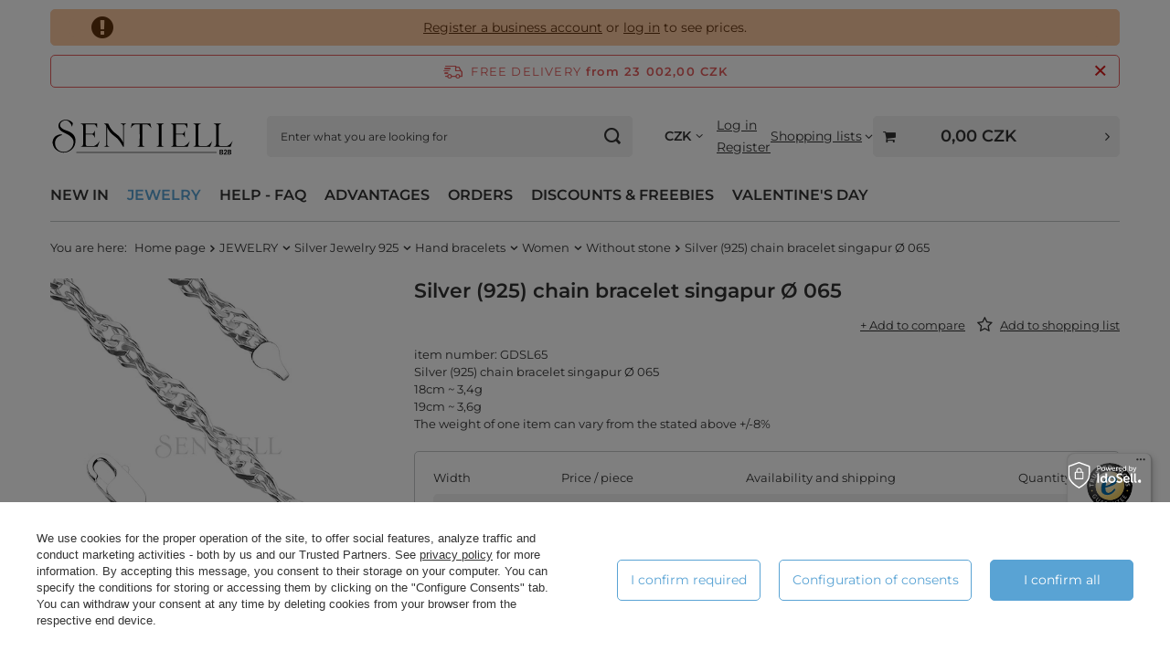

--- FILE ---
content_type: text/html; charset=utf-8
request_url: https://sentiell.cz/product-eng-2197-Silver-925-chain-bracelet-singapur-O-065.html
body_size: 38800
content:
<!DOCTYPE html>
<html lang="en" class="--freeShipping " ><head><link rel="preload" as="image" fetchpriority="high" href="/hpeciai/c98866e803c5391a53822ed7e2e78ccc/eng_pm_Silver-925-chain-bracelet-singapur-O-065-2197_1.webp"><meta name="viewport" content="initial-scale = 1.0, maximum-scale = 5.0, width=device-width, viewport-fit=cover"><meta http-equiv="Content-Type" content="text/html; charset=utf-8"><meta http-equiv="X-UA-Compatible" content="IE=edge"><title>2197 - Silver (925) chain bracelet singapur  Ø 065 -  - Silver Jewelry -   without stones - Jewelry Wholesale On-line Sentiell</title><meta name="keywords" content="Silver (925) chain bracelet singapur  Ø 065, Silver Jewelry -   without stones, Sentiell, GDSL65, Jewelry Wholesale Sentiell"><meta name="description" content="Silver (925) chain bracelet singapur  Ø 065 - item number: GDSL65 Silver (925) chain bracelet singapur  Ø 065 18cm ~ 3,4g 19cm ~ 3,6g The weight of one item can vary from the stated above  +/-8%"><link rel="icon" href="/gfx/eng/favicon.ico"><meta name="theme-color" content="#59A3D4"><meta name="msapplication-navbutton-color" content="#59A3D4"><meta name="apple-mobile-web-app-status-bar-style" content="#59A3D4"><link rel="stylesheet" type="text/css" href="/gfx/eng/projector_style.css.gzip?r=1768550286"><style>
							#photos_slider[data-skeleton] .photos__link:before {
								padding-top: calc(min((568/568 * 100%), 568px));
							}
							@media (min-width: 979px) {.photos__slider[data-skeleton] .photos__figure:not(.--nav):first-child .photos__link {
								max-height: 568px;
							}}
						</style><script>var app_shop={urls:{prefix:'data="/gfx/'.replace('data="', '')+'eng/',graphql:'/graphql/v1/'},vars:{meta:{viewportContent:'initial-scale = 1.0, maximum-scale = 5.0, width=device-width, viewport-fit=cover'},priceType:'gross',priceTypeVat:false,productDeliveryTimeAndAvailabilityWithBasket:false,geoipCountryCode:'US',fairShopLogo: { enabled: true, image: '/gfx/standards/superfair_light.svg'},currency:{id:'CZK',symbol:'CZK',country:'cz',format:'###,##0.',beforeValue:false,space:true,decimalSeparator:',',groupingSeparator:' '},language:{id:'eng',symbol:'en',name:'English'},omnibus:{enabled:true,rebateCodeActivate:false,hidePercentageDiscounts:false,},},txt:{priceTypeText:'',},fn:{},fnrun:{},files:[],graphql:{}};const getCookieByName=(name)=>{const value=`; ${document.cookie}`;const parts = value.split(`; ${name}=`);if(parts.length === 2) return parts.pop().split(';').shift();return false;};if(getCookieByName('freeeshipping_clicked')){document.documentElement.classList.remove('--freeShipping');}if(getCookieByName('rabateCode_clicked')){document.documentElement.classList.remove('--rabateCode');}function hideClosedBars(){const closedBarsArray=JSON.parse(localStorage.getItem('closedBars'))||[];if(closedBarsArray.length){const styleElement=document.createElement('style');styleElement.textContent=`${closedBarsArray.map((el)=>`#${el}`).join(',')}{display:none !important;}`;document.head.appendChild(styleElement);}}hideClosedBars();</script><meta name="robots" content="index,follow"><meta name="rating" content="general"><meta name="Author" content="Sentiell based on IdoSell - the best online selling solutions for your e-store (www.idosell.com/shop).">
<!-- Begin LoginOptions html -->

<style>
#client_new_social .service_item[data-name="service_Apple"]:before, 
#cookie_login_social_more .service_item[data-name="service_Apple"]:before,
.oscop_contact .oscop_login__service[data-service="Apple"]:before {
    display: block;
    height: 2.6rem;
    content: url('/gfx/standards/apple.svg?r=1743165583');
}
.oscop_contact .oscop_login__service[data-service="Apple"]:before {
    height: auto;
    transform: scale(0.8);
}
#client_new_social .service_item[data-name="service_Apple"]:has(img.service_icon):before,
#cookie_login_social_more .service_item[data-name="service_Apple"]:has(img.service_icon):before,
.oscop_contact .oscop_login__service[data-service="Apple"]:has(img.service_icon):before {
    display: none;
}
</style>

<!-- End LoginOptions html -->

<!-- Open Graph -->
<meta property="og:type" content="website"><meta property="og:url" content="https://sentiell.cz/product-eng-2197-Silver-925-chain-bracelet-singapur-O-065.html
"><meta property="og:title" content="Silver (925) chain bracelet singapur  Ø 065"><meta property="og:description" content="item number: GDSL65
Silver (925) chain bracelet singapur  Ø 065
18cm ~ 3,4g
19cm ~ 3,6g
The weight of one item can vary from the stated above  +/-8%"><meta property="og:site_name" content="Sentiell"><meta property="og:locale" content="en_GB"><meta property="og:image" content="https://sentiell.cz/hpeciai/9efe02d979b71f88eac4dea4f73bac40/eng_pl_Silver-925-chain-bracelet-singapur-O-065-2197_1.webp"><meta property="og:image:width" content="568"><meta property="og:image:height" content="568"><link rel="manifest" href="https://sentiell.cz/data/include/pwa/5/manifest.json?t=3"><meta name="apple-mobile-web-app-capable" content="yes"><meta name="apple-mobile-web-app-status-bar-style" content="black"><meta name="apple-mobile-web-app-title" content="Sentiell"><link rel="apple-touch-icon" href="/data/include/pwa/5/icon-128.png"><link rel="apple-touch-startup-image" href="/data/include/pwa/5/logo-512.png" /><meta name="msapplication-TileImage" content="/data/include/pwa/5/icon-144.png"><meta name="msapplication-TileColor" content="#2F3BA2"><meta name="msapplication-starturl" content="/"><script type="application/javascript">var _adblock = true;</script><script async src="/data/include/advertising.js"></script><script type="application/javascript">var statusPWA = {
                online: {
                    txt: "Connected to the Internet",
                    bg: "#5fa341"
                },
                offline: {
                    txt: "No Internet connection",
                    bg: "#eb5467"
                }
            }</script><script async type="application/javascript" src="/ajax/js/pwa_online_bar.js?v=1&r=6"></script><script >
window.dataLayer = window.dataLayer || [];
window.gtag = function gtag() {
dataLayer.push(arguments);
}
gtag('consent', 'default', {
'ad_storage': 'denied',
'analytics_storage': 'denied',
'ad_personalization': 'denied',
'ad_user_data': 'denied',
'wait_for_update': 500
});

gtag('set', 'ads_data_redaction', true);
</script><script id="iaiscript_1" data-requirements="W10=" data-ga4_sel="ga4script">
window.iaiscript_1 = `<${'script'}  class='google_consent_mode_update'>
gtag('consent', 'update', {
'ad_storage': 'granted',
'analytics_storage': 'granted',
'ad_personalization': 'granted',
'ad_user_data': 'granted'
});
</${'script'}>`;
</script>
<!-- End Open Graph -->

<link rel="canonical" href="https://sentiell.cz/product-eng-2197-Silver-925-chain-bracelet-singapur-O-065.html" />

                <!-- Global site tag (gtag.js) -->
                <script  async src="https://www.googletagmanager.com/gtag/js?id=G-6Z72G5H64W"></script>
                <script >
                    window.dataLayer = window.dataLayer || [];
                    window.gtag = function gtag(){dataLayer.push(arguments);}
                    gtag('js', new Date());
                    
                    gtag('config', 'G-6Z72G5H64W');

                </script>
                            <!-- Google Tag Manager -->
                    <script >(function(w,d,s,l,i){w[l]=w[l]||[];w[l].push({'gtm.start':
                    new Date().getTime(),event:'gtm.js'});var f=d.getElementsByTagName(s)[0],
                    j=d.createElement(s),dl=l!='dataLayer'?'&l='+l:'';j.async=true;j.src=
                    'https://www.googletagmanager.com/gtm.js?id='+i+dl;f.parentNode.insertBefore(j,f);
                    })(window,document,'script','dataLayer','GTM-WZNFPLP');</script>
            <!-- End Google Tag Manager -->                <script>
                if (window.ApplePaySession && window.ApplePaySession.canMakePayments()) {
                    var applePayAvailabilityExpires = new Date();
                    applePayAvailabilityExpires.setTime(applePayAvailabilityExpires.getTime() + 2592000000); //30 days
                    document.cookie = 'applePayAvailability=yes; expires=' + applePayAvailabilityExpires.toUTCString() + '; path=/;secure;'
                    var scriptAppleJs = document.createElement('script');
                    scriptAppleJs.src = "/ajax/js/apple.js?v=3";
                    if (document.readyState === "interactive" || document.readyState === "complete") {
                          document.body.append(scriptAppleJs);
                    } else {
                        document.addEventListener("DOMContentLoaded", () => {
                            document.body.append(scriptAppleJs);
                        });  
                    }
                } else {
                    document.cookie = 'applePayAvailability=no; path=/;secure;'
                }
                </script>
                                <script>
                var listenerFn = function(event) {
                    if (event.origin !== "https://payment.idosell.com")
                        return;
                    
                    var isString = (typeof event.data === 'string' || event.data instanceof String);
                    if (!isString) return;
                    try {
                        var eventData = JSON.parse(event.data);
                    } catch (e) {
                        return;
                    }
                    if (!eventData) { return; }                                            
                    if (eventData.isError) { return; }
                    if (eventData.action != 'isReadyToPay') {return; }
                    
                    if (eventData.result.result && eventData.result.paymentMethodPresent) {
                        var googlePayAvailabilityExpires = new Date();
                        googlePayAvailabilityExpires.setTime(googlePayAvailabilityExpires.getTime() + 2592000000); //30 days
                        document.cookie = 'googlePayAvailability=yes; expires=' + googlePayAvailabilityExpires.toUTCString() + '; path=/;secure;'
                    } else {
                        document.cookie = 'googlePayAvailability=no; path=/;secure;'
                    }                                            
                }     
                if (!window.isAdded)
                {                                        
                    if (window.oldListener != null) {
                         window.removeEventListener('message', window.oldListener);
                    }                        
                    window.addEventListener('message', listenerFn);
                    window.oldListener = listenerFn;                                      
                       
                    const iframe = document.createElement('iframe');
                    iframe.src = "https://payment.idosell.com/assets/html/checkGooglePayAvailability.html?origin=https%3A%2F%2Fsentiell.cz";
                    iframe.style.display = 'none';                                            

                    if (document.readyState === "interactive" || document.readyState === "complete") {
                          if (!window.isAdded) {
                              window.isAdded = true;
                              document.body.append(iframe);
                          }
                    } else {
                        document.addEventListener("DOMContentLoaded", () => {
                            if (!window.isAdded) {
                              window.isAdded = true;
                              document.body.append(iframe);
                          }
                        });  
                    }  
                }
                </script>
                <script>
            var paypalScriptLoaded = null;
            var paypalScript = null;
            
            async function attachPaypalJs() {
                return new Promise((resolve, reject) => {
                    if (!paypalScript) {
                        paypalScript = document.createElement('script');
                        paypalScript.async = true;
                        paypalScript.setAttribute('data-namespace', "paypal_sdk");
                        paypalScript.setAttribute('data-partner-attribution-id', "IAIspzoo_Cart_PPCP");
                        paypalScript.addEventListener("load", () => {
                        paypalScriptLoaded = true;
                            resolve({status: true});
                        });
                        paypalScript.addEventListener("error", () => {
                            paypalScriptLoaded = true;
                            reject({status: false});
                         });
                        paypalScript.src = "https://www.paypal.com/sdk/js?client-id=AbxR9vIwE1hWdKtGu0gOkvPK2YRoyC9ulUhezbCUWnrjF8bjfwV-lfP2Rze7Bo8jiHIaC0KuaL64tlkD&components=buttons,funding-eligibility&currency=CZK&merchant-id=BUBV39DR8QVV4&locale=en_GB";
                        if (document.readyState === "interactive" || document.readyState === "complete") {
                            document.body.append(paypalScript);
                        } else {
                            document.addEventListener("DOMContentLoaded", () => {
                                document.body.append(paypalScript);
                            });  
                        }                                              
                    } else {
                        if (paypalScriptLoaded) {
                            resolve({status: true});
                        } else {
                            paypalScript.addEventListener("load", () => {
                                paypalScriptLoaded = true;
                                resolve({status: true});                            
                            });
                            paypalScript.addEventListener("error", () => {
                                paypalScriptLoaded = true;
                                reject({status: false});
                            });
                        }
                    }
                });
            }
            </script>
                <script>
                attachPaypalJs().then(() => {
                    let paypalEligiblePayments = [];
                    let payPalAvailabilityExpires = new Date();
                    payPalAvailabilityExpires.setTime(payPalAvailabilityExpires.getTime() + 86400000); //1 day
                    if (typeof(paypal_sdk) != "undefined") {
                        for (x in paypal_sdk.FUNDING) {
                            var buttonTmp = paypal_sdk.Buttons({
                                fundingSource: x.toLowerCase()
                            });
                            if (buttonTmp.isEligible()) {
                                paypalEligiblePayments.push(x);
                            }
                        }
                    }
                    if (paypalEligiblePayments.length > 0) {
                        document.cookie = 'payPalAvailability_CZK=' + paypalEligiblePayments.join(",") + '; expires=' + payPalAvailabilityExpires.toUTCString() + '; path=/; secure';
                        document.cookie = 'paypalMerchant=BUBV39DR8QVV4; expires=' + payPalAvailabilityExpires.toUTCString() + '; path=/; secure';
                    } else {
                        document.cookie = 'payPalAvailability_CZK=-1; expires=' + payPalAvailabilityExpires.toUTCString() + '; path=/; secure';
                    }
                });
                </script></head><body><div id="container" class="projector_page container max-width-1200"><header class=" commercial_banner"><script class="ajaxLoad">app_shop.vars.vat_registered="true";app_shop.vars.currency_format="###,##0.";app_shop.vars.currency_before_value=false;app_shop.vars.currency_space=true;app_shop.vars.symbol="CZK";app_shop.vars.id="CZK";app_shop.vars.baseurl="http://sentiell.cz/";app_shop.vars.sslurl="https://sentiell.cz/";app_shop.vars.curr_url="%2Fproduct-eng-2197-Silver-925-chain-bracelet-singapur-O-065.html";var currency_decimal_separator=',';var currency_grouping_separator=' ';app_shop.vars.blacklist_extension=["exe","com","swf","js","php"];app_shop.vars.blacklist_mime=["application/javascript","application/octet-stream","message/http","text/javascript","application/x-deb","application/x-javascript","application/x-shockwave-flash","application/x-msdownload"];app_shop.urls.contact="/contact-eng.html";</script><div id="viewType" style="display:none"></div><div id="menu_skip" class="menu_skip"><a href="#layout" class="btn --outline --medium menu_skip__link --layout">Skip to page content</a><a href="#menu_categories" class="btn --outline --medium menu_skip__link --menu">Go to category</a></div><div class="bars_top bars"><div class="bars__item" id="bar273" data-fixed="true" style="--background-color:#f9c7a0;--border-color:#f9c7a0;--font-color:#61320d;"><div class="bars__wrapper"><div class="bars__content"> <div class="pas1"><a href="/client-new.php?register&wholesaler=true" >Register a business account</a> or <a href="/signin.php">log in</a> to see prices.</div>

<style>
.pas1 {
    border: 1px solid transparent;
    color: #61320d;
    font-size: 1.4rem;
    text-align: center;
    background-color: #f9c7a0;
    position: relative;
    border-radius: 5px;
    padding: 0px;
}
div.pas1::before {
    content: '\F06A';
    font-family: fontawesome;
    font-size: 2em;
    position: absolute;
    left: 23px;
    top: 50%;
    transform: translateY(-50%);
}
@media only screen and (max-width: 767px) {
   .pas1 {
      padding: 30px;
   }
   div.pas1::before {
      left: 0px;
   }
   .bars_top .bars__item:last-child {
      padding-bottom: 10px;
   }
}
</style></div></div></div></div><script>document.documentElement.style.setProperty('--bars-height',`${document.querySelector('.bars_top').offsetHeight}px`);</script><div id="freeShipping" class="freeShipping"><span class="freeShipping__info">Free delivery</span><strong class="freeShipping__val">
				from 
				23 002,00 CZK</strong><a href="" class="freeShipping__close" aria-label="Close the information bar"></a></div><div id="logo" class="d-flex align-items-center" data-bg="/data/gfx/mask/eng/1591105301.jpg"><a href="https://sentiell.cz/" target="_self" aria-label="Logo"><img src="/data/gfx/mask/eng/logo_5_big.svg" alt="SENTIELL" width="630" height="276"></a></div><form action="https://sentiell.cz/search.php" method="get" id="menu_search" class="menu_search"><a href="#showSearchForm" class="menu_search__mobile" aria-label="Search"></a><div class="menu_search__block"><div class="menu_search__item --input"><input class="menu_search__input" type="text" name="text" autocomplete="off" placeholder="Enter what you are looking for" aria-label="Enter what you are looking for"><button class="menu_search__submit" type="submit" aria-label="Search"></button></div><div class="menu_search__item --results search_result"></div></div></form><div id="menu_top" class="menu_top"><div id="menu_settings" class="align-items-center justify-content-center justify-content-lg-end"><div class="open_trigger hover__wrapper --hover_touch" tabindex="0" aria-label="Click to change currency"><span class="d-none d-md-inline-block flag_txt">CZK</span><i class="icon-angle-down d-none d-md-inline-block"></i><form class="hover__element --right" action="https://sentiell.cz/settings.php" method="post"><ul><li><div class="form-group"><span for="menu_settings_curr">Currency</span><div class="select-after"><select class="form-control" name="curr" id="menu_settings_curr" aria-label="Currency"><option value="CZK" selected>CZK</option><option value="EUR">EUR (1 CZK = 0.0411EUR)
																</option><option value="PLN">PLN (1 CZK = 0.1739PLN)
																</option></select></div></div></li><li class="buttons"><button class="btn --solid --large" type="submit">
									Apply changes
								</button></li></ul></form></div></div><div class="account_links"><a class="account_links__item --signin" href="https://sentiell.cz/login.php"><span class="account_links__text --logged-out">Log in</span></a><a class="account_links__item --register" href="https://sentiell.cz/client-new.php?register&amp;wholesaler=true">
        Register
      </a></div><div class="shopping_list_top hover__wrapper" data-empty="true"><a href="https://sentiell.cz/en/shoppinglist/" class="wishlist_link slt_link --empty" aria-label="Shopping lists"><span class="slt_link__text">Shopping lists</span></a><div class="slt_lists hover__element"><ul class="slt_lists__nav"><li class="slt_lists__nav_item" data-list_skeleton="true" data-list_id="true" data-shared="true"><a href="#" class="slt_lists__nav_link" data-list_href="true"><span class="slt_lists__nav_name" data-list_name="true"></span><span class="slt_lists__count" data-list_count="true">0</span></a></li><li class="slt_lists__nav_item --empty"><a class="slt_lists__nav_link --empty" href="https://sentiell.cz/en/shoppinglist/"><span class="slt_lists__nav_name" data-list_name="true">Shopping list</span><span class="slt_lists__count" data-list_count="true">0</span></a></li></ul></div></div><div id="menu_basket_wrapper"><div id="menu_balance" class="d-none"><div>
				Balance
				<strong style="display: none;"></strong></div><a href="https://sentiell.cz/client-rebate.php">
				Information about discounts
			</a></div><div id="menu_basket" class="menu_basket"><div class="menu_basket_list empty"><a href="/basketedit.php" aria-label="Value: 0,00 CZK"><strong><b>0,00 CZK</b><span class="price_vat"></span></strong></a><div id="menu_basket_details"><div id="menu_basket_extrainfo"><div class="menu_basket_extrainfo_sub"><div class="menu_basket_prices"><div class="menu_basket_prices_sub"><table class="menu_basket_prices_wrapper"><tbody><tr><td class="menu_basket_prices_label">Net sum:</td><td class="menu_basket_prices_value"><span class="menu_basket_prices_netto">0,00 CZK</span></td></tr><tr><td class="menu_basket_prices_label">Gross sum:</td><td class="menu_basket_prices_value"><span class="menu_basket_prices_brutto">0,00 CZK</span></td></tr></tbody></table></div></div><div class="menu_basket_shippingfree"><div class="menu_basket_shippingfree_sub">
												You are missing
												<span class="menu_basket_toshippingfree"><span class="menu_basket_prices_shippingFree">23 002,00 CZK</span></span>
													to have<br>free delivery.
											</div></div><div class="menu_basket_buttons"><div class="menu_basket_buttons_sub"><a href="https://sentiell.cz/basketedit.php?mode=1" class="menu_basket_buttons_basket btn --solid --medium" title="Go to the basket page">
											Go to the basket
										</a><a href="https://sentiell.cz/order1.php" class="menu_basket_buttons_order btn --solid --medium" title="Go to the checkout page">
											Place an order
										</a></div></div></div></div><div id="menu_basket_productlist"><div class="menu_basket_productlist_sub"><table class="menu_basket_product_table"><thead><tr><th class="menu_basket_product_name">Product's name</th><th class="menu_basket_product_size">Size</th><th class="menu_basket_product_quantity">Quantity </th><th class="menu_basket_product_price">
													Net price
												</th></tr></thead><tbody></tbody></table></div></div></div></div><div class="d-none"><a class="wishes_link link" href="https://sentiell.cz/basketedit.php?mode=2" rel="nofollow" title=""><span>Shopping list(0)</span></a><span class="hidden-tablet"> | </span><a class="basket_link link" href="https://sentiell.cz/basketedit.php?mode=1" rel="nofollow" title="Your cart is empty, first add products from our offer to it.">
					Place an order
				</a></div></div></div><script>
			app_shop.vars.formatBasket = true;
		</script><script>
			app_shop.vars.cache_html = true;
		</script></div><nav id="menu_categories" class="wide" aria-label="Main categories"><button type="button" class="navbar-toggler" aria-label="Menu"><i class="icon-reorder"></i></button><div class="navbar-collapse" id="menu_navbar"><ul class="navbar-nav mx-md-n2"><li class="nav-item"><span class="nav-link-wrapper"><a  href="/Newness-snewproducts-eng.html" target="_self" title="NEW IN" class="nav-link --l1" >NEW IN</a></span></li><li class="nav-item"><span class="nav-link-wrapper"><a  href="/eng_m_JEWELRY-2335.html" target="_self" title="JEWELRY" class="nav-link --l1 active" >JEWELRY</a><button class="nav-link-expand" type="button" aria-label="JEWELRY, Menu"></button></span><ul class="navbar-subnav"><li class="nav-header"><a href="#backLink" class="nav-header__backLink" aria-label="Back"><i class="icon-angle-left"></i></a><a  href="/eng_m_JEWELRY-2335.html" target="_self" title="JEWELRY" class="nav-link --l1 active" >JEWELRY</a></li><li class="nav-item nav-open"><a  href="/eng_m_JEWELRY_Silver-Jewelry-925-2336.html" target="_self" title="Silver Jewelry 925" class="nav-link --l2 active" >Silver Jewelry 925</a><ul class="navbar-subsubnav more"><li class="nav-header"><a href="#backLink" class="nav-header__backLink" aria-label="Back"><i class="icon-angle-left"></i></a><a  href="/eng_m_JEWELRY_Silver-Jewelry-925-2336.html" target="_self" title="Silver Jewelry 925" class="nav-link --l2 active" >Silver Jewelry 925</a></li><li class="nav-item"><a  href="/eng_m_JEWELRY_Silver-Jewelry-925_Childrens-Jewellery-2338.html" target="_self" title="Children's Jewellery" class="nav-link --l3" >Children's Jewellery</a></li><li class="nav-item"><a  href="/eng_m_JEWELRY_Silver-Jewelry-925_Rings-2337.html" target="_self" title="Rings" class="nav-link --l3" >Rings</a></li><li class="nav-item"><a  href="/eng_m_JEWELRY_Silver-Jewelry-925_Signet-rings-2498.html" target="_self" title="Signet rings" class="nav-link --l3" >Signet rings</a></li><li class="nav-item nav-open"><a  href="/eng_m_JEWELRY_Silver-Jewelry-925_Hand-bracelets-2344.html" target="_self" title="Hand bracelets" class="nav-link --l3 active" >Hand bracelets</a></li><li class="nav-item"><a  href="/eng_m_JEWELRY_Silver-Jewelry-925_Anklets-2357.html" target="_self" title="Anklets" class="nav-link --l3" >Anklets</a></li><li class="nav-item"><a  href="/eng_m_JEWELRY_Silver-Jewelry-925_Personalized-Jewelry-2435.html" target="_self" title="Personalized Jewelry" class="nav-link --l3" >Personalized Jewelry</a></li><li class="nav-item"><a  href="/eng_m_JEWELRY_Silver-Jewelry-925_Earrings-2358.html" target="_self" title="Earrings" class="nav-link --l3" >Earrings</a></li><li class="nav-item"><a  href="/eng_m_JEWELRY_Silver-Jewelry-925_Necklaces-2374.html" target="_self" title="Necklaces" class="nav-link --l3" >Necklaces</a></li><li class="nav-item"><a  href="/eng_m_JEWELRY_Silver-Jewelry-925_Pendants-2381.html" target="_self" title="Pendants" class="nav-link --l3" >Pendants</a></li><li class="nav-item"><a  href="/eng_m_JEWELRY_Silver-Jewelry-925_Chains-2403.html" target="_self" title="Chains" class="nav-link --l3" >Chains</a></li><li class="nav-item"><a  href="/eng_m_JEWELRY_Silver-Jewelry-925_Pearls-2406.html" target="_self" title="Pearls" class="nav-link --l3" >Pearls</a></li><li class="nav-item"><a  href="/eng_m_JEWELRY_Silver-Jewelry-925_Brooches-2415.html" target="_self" title="Brooches" class="nav-link --l3" >Brooches</a></li><li class="nav-item"><a  href="/eng_m_JEWELRY_Silver-Jewelry-925_Piercing-2423.html" target="_self" title="Piercing" class="nav-link --l3" >Piercing</a></li><li class="nav-item"><a  href="/eng_m_JEWELRY_Silver-Jewelry-925_Religious-items-2425.html" target="_self" title="Religious items" class="nav-link --l3" >Religious items</a></li><li class="nav-item"><a  href="/eng_m_JEWELRY_Silver-Jewelry-925_Rattles-2432.html" target="_self" title="Rattles" class="nav-link --l3" >Rattles</a></li><li class="nav-item"><a  href="/eng_m_JEWELRY_Silver-Jewelry-925_Spoons-2433.html" target="_self" title="Spoons" class="nav-link --l3" >Spoons</a></li><li class="nav-item"><a  href="/eng_m_JEWELRY_Silver-Jewelry-925_Dummies-pacifiers-2434.html" target="_self" title="Dummies/pacifiers" class="nav-link --l3" >Dummies/pacifiers</a></li><li class="nav-item --all"><a class="nav-link --l3" href="/eng_m_JEWELRY_Silver-Jewelry-925-2336.html">+ Show all</a></li><li class="nav-item --extend"><a href="" class="nav-link --l3" txt_alt="- Less">+ More</a></li></ul></li><li class="nav-item"><a  href="/eng_m_JEWELRY_Ceramic-jewelry-2549.html" target="_self" title="Ceramic jewelry" class="nav-link --l2" >Ceramic jewelry</a><ul class="navbar-subsubnav"><li class="nav-header"><a href="#backLink" class="nav-header__backLink" aria-label="Back"><i class="icon-angle-left"></i></a><a  href="/eng_m_JEWELRY_Ceramic-jewelry-2549.html" target="_self" title="Ceramic jewelry" class="nav-link --l2" >Ceramic jewelry</a></li><li class="nav-item"><a  href="http://sentiell.cz/ser-eng-59-Ceramic-collection.html" target="_self" title="Ceramic collection" class="nav-link --l3" >Ceramic collection</a></li><li class="nav-item --all"><a class="nav-link --l3" href="/eng_m_JEWELRY_Ceramic-jewelry-2549.html">+ Show all</a></li></ul></li><li class="nav-item"><a  href="/eng_m_JEWELRY_Stainless-steel-jewelry-2445.html" target="_self" title="Stainless steel jewelry" class="nav-link --l2" >Stainless steel jewelry</a><ul class="navbar-subsubnav"><li class="nav-header"><a href="#backLink" class="nav-header__backLink" aria-label="Back"><i class="icon-angle-left"></i></a><a  href="/eng_m_JEWELRY_Stainless-steel-jewelry-2445.html" target="_self" title="Stainless steel jewelry" class="nav-link --l2" >Stainless steel jewelry</a></li><li class="nav-item"><a  href="/eng_m_JEWELRY_Stainless-steel-jewelry_Piercing-2481.html" target="_self" title="Piercing" class="nav-link --l3" >Piercing</a></li><li class="nav-item"><a  href="/eng_m_JEWELRY_Stainless-steel-jewelry_Bracelets-2446.html" target="_self" title="Bracelets" class="nav-link --l3" >Bracelets</a></li><li class="nav-item --all"><a class="nav-link --l3" href="/eng_m_JEWELRY_Stainless-steel-jewelry-2445.html">+ Show all</a></li></ul></li><li class="nav-item empty"><a  href="/eng_m_JEWELRY_Jewelry-cleaning-2475.html" target="_self" title="Jewelry cleaning" class="nav-link --l2" >Jewelry cleaning</a></li><li class="nav-item empty"><a  href="/eng_m_JEWELRY_Jewellery-Boxes-2480.html" target="_self" title="Jewellery Boxes" class="nav-link --l2" >Jewellery Boxes</a></li><li class="nav-item empty"><a  href="/eng_m_JEWELRY_Jewelry-for-engraving-2547.html" target="_self" title="Jewelry for engraving" class="nav-link --l2" >Jewelry for engraving</a></li></ul></li><li class="nav-item"><span class="nav-link-wrapper"><span title="HELP - FAQ" class="nav-link --l1" >HELP - FAQ</span><button class="nav-link-expand" type="button" aria-label="HELP - FAQ, Menu"></button></span><ul class="navbar-subnav"><li class="nav-header"><a href="#backLink" class="nav-header__backLink" aria-label="Back"><i class="icon-angle-left"></i></a><span title="HELP - FAQ" class="nav-link --l1" >HELP - FAQ</span></li><li class="nav-item empty"><a  href="https://sentiell.cz/Orders-Editing-chelp-eng-146.html" target="_self" title="Orders Editing" class="nav-link --l2" >Orders Editing</a></li><li class="nav-item empty"><a  href="https://sentiell.cz/Complaints-chelp-eng-133.html" target="_self" title="How to complain about product?" class="nav-link --l2" >How to complain about product?</a></li><li class="nav-item empty"><a  href="https://sentiell.cz/Withdrawal-from-agreement-chelp-eng-199.html" target="_self" title="How to return products?" class="nav-link --l2" >How to return products?</a></li><li class="nav-item empty"><a  href="https://sentiell.cz/Size-Chart-chelp-eng-141.html" target="_self" title="Size charts" class="nav-link --l2" >Size charts</a></li><li class="nav-item empty"><a  href="https://sentiell.cz/How-we-measure-jewelry-chelp-eng-142.html" target="_self" title="How we measure jewelry?" class="nav-link --l2" >How we measure jewelry?</a></li><li class="nav-item empty"><a  href="http://sentiell.cz/Hallmarking-of-silver-articles-cinfo-eng-290.html" target="_self" title="Hallmarking of silver articles" class="nav-link --l2" >Hallmarking of silver articles</a></li><li class="nav-item empty"><a  href="https://sentiell.cz/Wholesale-prices-chelp-eng-299.html" target="_self" title="Wholesale prices" class="nav-link --l2" >Wholesale prices</a></li><li class="nav-item empty"><a  href="https://sentiell.cz/Shipment-chelp-eng-300.html" target="_self" title="Shipment" class="nav-link --l2" >Shipment</a></li><li class="nav-item empty"><a  href="https://sentiell.cz/VAT-Invoices-chelp-eng-370.html" target="_self" title="VAT Invoices" class="nav-link --l2" >VAT Invoices</a></li><li class="nav-item empty"><a  href=" https://sentiell.cz/Documents-and-Certificates-chelp-eng-425.html" target="_self" title="Documents and Certificates" class="nav-link --l2" >Documents and Certificates</a></li><li class="nav-item empty"><a  href="https://sentiell.cz/Payments-chelp-eng-301.html" target="_self" title="Payments" class="nav-link --l2" >Payments</a></li><li class="nav-item empty"><a  href="https://sentiell.cz/Products-chelp-eng-302.html" target="_self" title="Products" class="nav-link --l2" >Products</a></li><li class="nav-item empty"><a  href="https://sentiell.cz/Discounts-chelp-eng-406.html" target="_self" title="Discounts" class="nav-link --l2" >Discounts</a></li><li class="nav-item empty"><a  href="https://sentiell.cz/Discount-codes-chelp-eng-407.html" target="_self" title="Discount codes" class="nav-link --l2" >Discount codes</a></li><li class="nav-item empty"><a  href="https://sentiell.cz/Free-gifts-chelp-eng-408.html" target="_self" title="Free Gifts" class="nav-link --l2" >Free Gifts</a></li><li class="nav-item empty"><a  href="https://sentiell.cz/Complaints-chelp-eng-304.html" target="_self" title="Complaint" class="nav-link --l2" >Complaint</a></li><li class="nav-item empty"><a  href="https://sentiell.cz/Stocks-chelp-eng-305.html" target="_self" title="Stocks" class="nav-link --l2" >Stocks</a></li><li class="nav-item empty"><a  href="https://sentiell.cz/Photo-support-chelp-eng-306.html" target="_self" title="Photo support" class="nav-link --l2" >Photo support</a></li><li class="nav-item empty"><a  href="https://sentiell.cz/Orders-chelp-eng-307.html" target="_self" title="Orders" class="nav-link --l2" >Orders</a></li><li class="nav-item empty"><a  href="https://sentiell.cz/Shopping-lists-chelp-eng-388.html" target="_self" title="Shopping lists" class="nav-link --l2" >Shopping lists</a></li><li class="nav-item empty"><a  href="https://sentiell.cz/Returns-chelp-eng-308.html" target="_self" title="Return" class="nav-link --l2" >Return</a></li></ul></li><li class="nav-item"><span class="nav-link-wrapper"><span title="ADVANTAGES" class="nav-link --l1" >ADVANTAGES</span><button class="nav-link-expand" type="button" aria-label="ADVANTAGES, Menu"></button></span><ul class="navbar-subnav"><li class="nav-header"><a href="#backLink" class="nav-header__backLink" aria-label="Back"><i class="icon-angle-left"></i></a><span title="ADVANTAGES" class="nav-link --l1" >ADVANTAGES</span></li><li class="nav-item empty"><a  href="http://www.sentiell.cz/About-Sentiell-cabout-eng-23.html" target="_self" title="About Sentiell" class="nav-link --l2" >About Sentiell</a></li><li class="nav-item empty"><a  href="http://www.sentiell.cz/-Opportunities-for-cooperation-cabout-eng-129.html" target="_self" title="Opportunities for cooperation" class="nav-link --l2" >Opportunities for cooperation</a></li><li class="nav-item empty"><a  href="http://www.sentiell.cz/Innovative-Customer-Service-cabout-eng-131.html" target="_self" title="Innovative Customer Service" class="nav-link --l2" >Innovative Customer Service</a></li><li class="nav-item empty"><a  href="http://www.sentiell.cz/Professional-Photo-Support-cinfo-eng-134.html" target="_self" title="Photographic Support" class="nav-link --l2" >Photographic Support</a></li><li class="nav-item empty"><a  href="http://www.sentiell.cz/Safety-Privacy-cabout-eng-130.html" target="_self" title="Safety &amp;amp; Privacy" class="nav-link --l2" >Safety &amp; Privacy</a></li><li class="nav-item empty"><a  href="http://sentiell.cz/100-Satisfaction-or-money-back-cterms-eng-287.html" target="_self" title="100% satisfaction" class="nav-link --l2" >100% satisfaction</a></li><li class="nav-item empty"><a  href="http://www.sentiell.cz/Warranty-cterms-eng-122.html" target="_self" title="Warranty" class="nav-link --l2" >Warranty</a></li></ul></li><li class="nav-item"><span class="nav-link-wrapper"><span title="ORDERS" class="nav-link --l1" >ORDERS</span><button class="nav-link-expand" type="button" aria-label="ORDERS, Menu"></button></span><ul class="navbar-subnav"><li class="nav-header"><a href="#backLink" class="nav-header__backLink" aria-label="Back"><i class="icon-angle-left"></i></a><span title="ORDERS" class="nav-link --l1" >ORDERS</span></li><li class="nav-item empty"><a  href="http://www.sentiell.cz/Interactive-Product-Catalogue-cabout-eng-128.html" target="_self" title="Interactive Product Catalogue" class="nav-link --l2" >Interactive Product Catalogue</a></li><li class="nav-item empty"><a  href="http://www.sentiell.cz/ADVANCED-FILTERS-cterms-eng-209.html" target="_self" title="Advanced Filters" class="nav-link --l2" >Advanced Filters</a></li><li class="nav-item empty"><a  href="http://sentiell.cz/How-to-order-cterms-eng-289.html" target="_self" title="How to order" class="nav-link --l2" >How to order</a></li><li class="nav-item empty"><a  href="http://www.sentiell.cz/24h-Orders-Processing-cabout-eng-132.html" target="_self" title="24h Orders Processing" class="nav-link --l2" >24h Orders Processing</a></li><li class="nav-item empty"><a  href="https://sentiell.cz/eng-delivery.html" target="_self" title="Shipping Methods" class="nav-link --l2" >Shipping Methods</a></li><li class="nav-item empty"><a  href="https://sentiell.cz/eng-payments.html" target="_self" title="Safe Payments" class="nav-link --l2" >Safe Payments</a></li><li class="nav-item empty"><a  href="https://sentiell.cz/Deferred-Payment-Deadline-cinfo-eng-202.html" target="_self" title="Deferred Payment Deadline" class="nav-link --l2" >Deferred Payment Deadline</a></li></ul></li><li class="nav-item"><span class="nav-link-wrapper"><span title="DISCOUNTS &amp; FREEBIES" class="nav-link --l1" >DISCOUNTS & FREEBIES</span><button class="nav-link-expand" type="button" aria-label="DISCOUNTS &amp; FREEBIES, Menu"></button></span><ul class="navbar-subnav"><li class="nav-header"><a href="#backLink" class="nav-header__backLink" aria-label="Back"><i class="icon-angle-left"></i></a><span title="DISCOUNTS &amp; FREEBIES" class="nav-link --l1" >DISCOUNTS & FREEBIES</span></li><li class="nav-item empty"><a  href="/client-rebate.php" target="_self" title="Threshold discounts" class="nav-link --l2" >Threshold discounts</a></li><li class="nav-item empty"><a  href="https://sentiell.cz/Discount-Codes-ccms-eng-228.html" target="_self" title="Discount Codes" class="nav-link --l2" >Discount Codes</a></li><li class="nav-item empty"><a  href="https://sentiell.cz/Freebies-ccms-eng-251.html" target="_self" title="Freebies" class="nav-link --l2" >Freebies</a></li></ul></li><li class="nav-item"><span class="nav-link-wrapper"><a  href="valentines-day" target="_self" title="VALENTINE'S DAY" class="nav-link --l1" >VALENTINE'S DAY</a></span></li></ul></div></nav><div id="breadcrumbs" class="breadcrumbs"><div class="back_button"><button id="back_button"><i class="icon-angle-left"></i> Back</button></div><nav class="list_wrapper" aria-label="Breadcrumbs"><ol><li><span>You are here:  </span></li><li class="bc-main"><span><a href="/">Home page</a></span></li><li class="category bc-item-1 --more"><a class="category" href="/eng_m_JEWELRY-2335.html">JEWELRY</a><ul class="breadcrumbs__sub"><li class="breadcrumbs__item"><a class="breadcrumbs__link --link" href="/eng_m_JEWELRY_Silver-Jewelry-925-2336.html">Silver Jewelry 925</a></li><li class="breadcrumbs__item"><a class="breadcrumbs__link --link" href="/eng_m_JEWELRY_Ceramic-jewelry-2549.html">Ceramic jewelry</a></li><li class="breadcrumbs__item"><a class="breadcrumbs__link --link" href="/eng_m_JEWELRY_Stainless-steel-jewelry-2445.html">Stainless steel jewelry</a></li><li class="breadcrumbs__item"><a class="breadcrumbs__link --link" href="/eng_m_JEWELRY_Jewelry-cleaning-2475.html">Jewelry cleaning</a></li><li class="breadcrumbs__item"><a class="breadcrumbs__link --link" href="/eng_m_JEWELRY_Jewellery-Boxes-2480.html">Jewellery Boxes</a></li><li class="breadcrumbs__item"><a class="breadcrumbs__link --link" href="/eng_m_JEWELRY_Jewelry-for-engraving-2547.html">Jewelry for engraving</a></li></ul></li><li class="category bc-item-2 --more"><a class="category" href="/eng_m_JEWELRY_Silver-Jewelry-925-2336.html">Silver Jewelry 925</a><ul class="breadcrumbs__sub"><li class="breadcrumbs__item"><a class="breadcrumbs__link --link" href="/eng_m_JEWELRY_Silver-Jewelry-925_Childrens-Jewellery-2338.html">Children's Jewellery</a></li><li class="breadcrumbs__item"><a class="breadcrumbs__link --link" href="/eng_m_JEWELRY_Silver-Jewelry-925_Rings-2337.html">Rings</a></li><li class="breadcrumbs__item"><a class="breadcrumbs__link --link" href="/eng_m_JEWELRY_Silver-Jewelry-925_Signet-rings-2498.html">Signet rings</a></li><li class="breadcrumbs__item"><a class="breadcrumbs__link --link" href="/eng_m_JEWELRY_Silver-Jewelry-925_Hand-bracelets-2344.html">Hand bracelets</a></li><li class="breadcrumbs__item"><a class="breadcrumbs__link --link" href="/eng_m_JEWELRY_Silver-Jewelry-925_Anklets-2357.html">Anklets</a></li><li class="breadcrumbs__item"><a class="breadcrumbs__link --link" href="/eng_m_JEWELRY_Silver-Jewelry-925_Personalized-Jewelry-2435.html">Personalized Jewelry</a></li><li class="breadcrumbs__item"><a class="breadcrumbs__link --link" href="/eng_m_JEWELRY_Silver-Jewelry-925_Earrings-2358.html">Earrings</a></li><li class="breadcrumbs__item"><a class="breadcrumbs__link --link" href="/eng_m_JEWELRY_Silver-Jewelry-925_Necklaces-2374.html">Necklaces</a></li><li class="breadcrumbs__item"><a class="breadcrumbs__link --link" href="/eng_m_JEWELRY_Silver-Jewelry-925_Pendants-2381.html">Pendants</a></li><li class="breadcrumbs__item"><a class="breadcrumbs__link --link" href="/eng_m_JEWELRY_Silver-Jewelry-925_Chains-2403.html">Chains</a></li><li class="breadcrumbs__item"><a class="breadcrumbs__link --link" href="/eng_m_JEWELRY_Silver-Jewelry-925_Pearls-2406.html">Pearls</a></li><li class="breadcrumbs__item"><a class="breadcrumbs__link --link" href="/eng_m_JEWELRY_Silver-Jewelry-925_Brooches-2415.html">Brooches</a></li><li class="breadcrumbs__item"><a class="breadcrumbs__link --link" href="/eng_m_JEWELRY_Silver-Jewelry-925_Piercing-2423.html">Piercing</a></li><li class="breadcrumbs__item"><a class="breadcrumbs__link --link" href="/eng_m_JEWELRY_Silver-Jewelry-925_Religious-items-2425.html">Religious items</a></li><li class="breadcrumbs__item"><a class="breadcrumbs__link --link" href="/eng_m_JEWELRY_Silver-Jewelry-925_Rattles-2432.html">Rattles</a></li><li class="breadcrumbs__item"><a class="breadcrumbs__link --link" href="/eng_m_JEWELRY_Silver-Jewelry-925_Spoons-2433.html">Spoons</a></li><li class="breadcrumbs__item"><a class="breadcrumbs__link --link" href="/eng_m_JEWELRY_Silver-Jewelry-925_Dummies-pacifiers-2434.html">Dummies/pacifiers</a></li></ul></li><li class="category bc-item-3 --more"><a class="category" href="/eng_m_JEWELRY_Silver-Jewelry-925_Hand-bracelets-2344.html">Hand bracelets</a><ul class="breadcrumbs__sub"><li class="breadcrumbs__item"><a class="breadcrumbs__link --link" href="/eng_m_JEWELRY_Silver-Jewelry-925_Hand-bracelets_Women-2345.html">Women</a></li><li class="breadcrumbs__item"><a class="breadcrumbs__link --link" href="/eng_m_JEWELRY_Silver-Jewelry-925_Hand-bracelets_Men-2346.html">Men</a></li></ul></li><li class="category bc-item-4 --more"><a class="category" href="/eng_m_JEWELRY_Silver-Jewelry-925_Hand-bracelets_Women-2345.html">Women</a><ul class="breadcrumbs__sub"><li class="breadcrumbs__item"><a class="breadcrumbs__link --link" href="/eng_m_JEWELRY_Silver-Jewelry-925_Hand-bracelets_Women_Crystal-Beads-2347.html">Crystal Beads</a></li><li class="breadcrumbs__item"><a class="breadcrumbs__link --link" href="/eng_m_JEWELRY_Silver-Jewelry-925_Hand-bracelets_Women_Semi-precious-stone-2348.html">Semi-precious stone</a></li><li class="breadcrumbs__item"><a class="breadcrumbs__link --link" href="/eng_m_JEWELRY_Silver-Jewelry-925_Hand-bracelets_Women_Without-stone-2349.html">Without stone</a></li><li class="breadcrumbs__item"><a class="breadcrumbs__link --link" href="/eng_m_JEWELRY_Silver-Jewelry-925_Hand-bracelets_Women_Zirconia-2350.html">Zirconia</a></li><li class="breadcrumbs__item"><a class="breadcrumbs__link --link" href="/eng_m_JEWELRY_Silver-Jewelry-925_Hand-bracelets_Women_Bangles-2356.html">Bangles</a></li></ul></li><li class="category bc-item-5 bc-active" aria-current="page"><a class="category" href="/eng_m_JEWELRY_Silver-Jewelry-925_Hand-bracelets_Women_Without-stone-2349.html">Without stone</a></li><li class="bc-active bc-product-name" aria-current="page"><span>Silver (925) chain bracelet singapur  Ø 065</span></li></ol></nav></div></header><div id="layout" class="row clearfix"><aside class="col-3"><section class="shopping_list_menu"><div class="shopping_list_menu__block --lists slm_lists" data-empty="true"><a href="#showShoppingLists" class="slm_lists__label">Shopping lists</a><ul class="slm_lists__nav"><li class="slm_lists__nav_item" data-list_skeleton="true" data-list_id="true" data-shared="true"><a href="#" class="slm_lists__nav_link" data-list_href="true"><span class="slm_lists__nav_name" data-list_name="true"></span><span class="slm_lists__count" data-list_count="true">0</span></a></li><li class="slm_lists__nav_header"><a href="#hidehoppingLists" class="slm_lists__label"><span class="sr-only">Back</span>Shopping lists</a></li><li class="slm_lists__nav_item --empty"><a class="slm_lists__nav_link --empty" href="https://sentiell.cz/en/shoppinglist/"><span class="slm_lists__nav_name" data-list_name="true">Shopping list</span><span class="sr-only">number of products: </span><span class="slm_lists__count" data-list_count="true">0</span></a></li></ul><a href="#manage" class="slm_lists__manage d-none align-items-center d-md-flex">Manage your lists</a></div><div class="shopping_list_menu__block --bought slm_bought"><a class="slm_bought__link d-flex" href="https://sentiell.cz/products-bought.php">
				List of purchased products
			</a></div><div class="shopping_list_menu__block --info slm_info"><strong class="slm_info__label d-block mb-3">How does a shopping list work?</strong><ul class="slm_info__list"><li class="slm_info__list_item d-flex mb-3">
					Once logged in, you can place and store any number of products on your shopping list indefinitely.
				</li><li class="slm_info__list_item d-flex mb-3">
					Adding a product to your shopping list does not automatically mean you have reserved it.
				</li><li class="slm_info__list_item d-flex mb-3">
					For non-logged-in clients the shopping list is stored until the session expires (about 24h).
				</li></ul></div></section><div id="mobileCategories" class="mobileCategories"><div class="mobileCategories__item --menu"><button type="button" class="mobileCategories__link --active" data-ids="#menu_search,.shopping_list_menu,#menu_search,#menu_navbar,#menu_navbar3, #menu_blog">
                            Menu
                        </button></div><div class="mobileCategories__item --account"><button type="button" class="mobileCategories__link" data-ids="#menu_contact,#login_menu_block">
                            Account
                        </button></div><div class="mobileCategories__item --settings"><button type="button" class="mobileCategories__link" data-ids="#menu_settings">
                                Settings
                            </button></div></div><div class="setMobileGrid" data-item="#menu_navbar"></div><div class="setMobileGrid" data-item="#menu_navbar3" data-ismenu1="true"></div><div class="setMobileGrid" data-item="#menu_blog"></div><div class="login_menu_block d-lg-none" id="login_menu_block"><a class="sign_in_link" href="/login.php" title=""><i class="icon-user"></i><span>Log in</span></a><a class="registration_link" href="https://sentiell.cz/client-new.php?register&amp;wholesaler=true"><i class="icon-lock"></i><span>Register</span></a><a class="order_status_link" href="/order-open.php" title=""><i class="icon-globe"></i><span>Check order status</span></a></div><div class="setMobileGrid" data-item="#menu_contact"></div><div class="setMobileGrid" data-item="#menu_settings"></div></aside><main id="content" class="col-12"><div id="addCodesToBasket" class="addCodesToBasket"><h3 class="big_label">Add products by adding codes</h3><div class="addCodesToBasket__form"><div class="addCodesToBasket__input --file"><label>Upload files with codes</label><div class="f-group --file"><span><i class="icon-paperclip"></i><span>Add a CSV file</span></span><label class="f-label" for="addCodesToBasket__file">Select files</label><input type="file" id="addCodesToBasket__file" class="f-control addCodesToBasket__file"></div></div><div class="addCodesToBasket__input --textarea"><label>Complete the list of codes</label><div class="f-group"><textarea type="text" id="addCodesToBasket__textarea" placeholder="Sample product codes" class="f-control addCodesToBasket__textarea"></textarea></div><span>
					Enter the product codes that you want to add to the basket in bulk (separated by commas, with a space, or from a new line). 
					Repeating the code many times will add this item as many times as it appears.
				</span></div><div class="addCodesToBasket__buttons"><a class="btn --solid --large" id="addCodesToBasketSubmit">Add to basket</a></div></div></div><div id="menu_compare_product" class="compare mb-2 pt-sm-3 pb-sm-3 mb-sm-3" style="display: none;"><div class="compare__label d-none d-sm-block">Add to compare</div><div class="compare__sub" tabindex="-1"></div><div class="compare__buttons"><a class="compare__button btn --solid --secondary" href="https://sentiell.cz/product-compare.php" title="Compare all products" target="_blank"><span>Compare products </span><span class="d-sm-none">(0)</span></a><a class="compare__button --remove btn d-none d-sm-block" href="https://sentiell.cz/settings.php?comparers=remove&amp;product=###" title="Remove all products">
					Remove products
				</a></div><script>var cache_html = true;</script></div><section id="projector_photos" class="photos" data-thumbnails="false" data-thumbnails-count="3" data-thumbnails-horizontal="true" data-thumbnails-arrows="false" data-thumbnails-slider="false" data-thumbnails-enable="true" data-slider-fade-effect="true" data-slider-enable="true" data-slider-freemode="false" data-slider-centered="false"><div id="photos_slider" class="photos__slider swiper" data-skeleton="true" data-photos-count="1"><div class="galleryNavigation --prev"><div class="swiper-button-prev --rounded"><i class="icon-angle-left"></i></div></div><div class="photos___slider_wrapper swiper-wrapper"><figure class="photos__figure swiper-slide " data-slide-index="0" tabindex="0"><picture><source type="image/webp" srcset="/hpeciai/c98866e803c5391a53822ed7e2e78ccc/eng_pm_Silver-925-chain-bracelet-singapur-O-065-2197_1.webp" data-img_high_res_webp="/hpeciai/9efe02d979b71f88eac4dea4f73bac40/eng_pl_Silver-925-chain-bracelet-singapur-O-065-2197_1.webp"></source><img class="photos__photo" width="568" height="568" src="/hpeciai/298264ecd34412afb1b98dbd000448c7/eng_pm_Silver-925-chain-bracelet-singapur-O-065-2197_1.jpg" alt="Silver (925) chain bracelet singapur  Ø 065" data-img_high_res="/hpeciai/07697dc831477badda4f98a6dd4e9396/eng_pl_Silver-925-chain-bracelet-singapur-O-065-2197_1.jpg"></picture></figure></div><div class="galleryPagination"><div class="swiper-pagination"></div></div><div class="galleryNavigation"><div class="swiper-button-next --rounded"><i class="icon-angle-right"></i></div></div></div></section><template id="GalleryModalTemplate"><div class="gallery_modal__wrapper" id="galleryModal"><div class="gallery_modal__header"><div class="gallery_modal__counter"></div><div class="gallery_modal__name">Silver (925) chain bracelet singapur  Ø 065</div></div><div class="gallery_modal__sliders photos --gallery-modal"></div><div class="galleryNavigation"><div class="swiper-button-prev --rounded"><i class="icon-angle-left"></i></div><div class="swiper-button-next --rounded"><i class="icon-angle-right"></i></div></div></div></template><section id="projector_producttraits" class="traits d-none mb-4 d-md-block"><div class="traits__wrapper"><div class="traits__item mb-2" data-hide="false"><span class="traits__label mr-2">Thickness</span><span class="traits__values d-inline-flex flex-wrap"><a class="traits__value" href="/tra-eng-1322142480-O-065.html">Ø 065</a></span></div><div class="traits__item mb-2" data-hide="false"><span class="traits__label mr-2">Plating</span><span class="traits__values d-inline-flex flex-wrap"><a class="traits__value" href="/tra-eng-1322142393-Without-plating.html">Without plating</a></span></div><div class="traits__item mb-2" data-hide="false"><span class="traits__label mr-2">Base material</span><span class="traits__values d-inline-flex flex-wrap"><a class="traits__value" href="/tra-eng-1322143430-Sterling-silver-925.html">Sterling silver 925</a></span></div><div class="traits__item mb-2" data-hide="false"><span class="traits__label mr-2">Width</span><span class="traits__values d-inline-flex flex-wrap"><a class="traits__value" href="/tra-eng-1322143213--4-0-mm.html">~4,0 mm</a></span></div><div class="traits__item mb-2" data-hide="false"><span class="traits__label mr-2">Safety</span><span class="traits__values d-inline-flex flex-wrap"><a class="traits__value" href="/tra-eng-1322143789-Nickel-cadmium-and-lead-free-product.html">Nickel, cadmium and lead free product</a><a class="traits__value" href="/tra-eng-1322144001-The-product-meets-the-requirements-for-General-Product-Safety-GPSR-and-REACH.html">The product meets the requirements for General Product Safety (GPSR) and (REACH)</a></span></div></div></section><section id="projector_productname" class="product_name mb-4"><div class="product_name__block --name mb-2 d-sm-flex justify-content-sm-between mb-sm-3"><h1 class="product_name__name m-0">Silver (925) chain bracelet singapur  Ø 065</h1></div><div class="product_name__block --links d-lg-flex justify-content-lg-end align-items-lg-center"><div class="product_name__actions d-flex justify-content-between align-items-center mx-n1"><a class="product_name__action --compare --add px-1" href="https://sentiell.cz/settings.php?comparers=add&amp;product=2197" title="Click to add a product to compare"><span>+ Add to compare</span></a><a class="product_name__action --shopping-list px-1 d-flex align-items-center" href="#addToShoppingList" title="Click to add a product to your shopping list"><span>Add to shopping list</span></a></div></div><div class="product_name__block --description mt-3"><ul><li>item number: GDSL65</li><li>Silver (925) chain bracelet singapur  Ø 065</li><li>18cm ~ 3,4g</li><li>19cm ~ 3,6g</li><li>The weight of one item can vary from the stated above  +/-8%</li></ul></div></section><script class="ajaxLoad">
	cena_raty = 0.00;
	client_login = 'false';
	client_points = '';
	points_used = '';
	shop_currency = 'CZK';
	trust_level = '1';

	window.product_config = {
		// Czy produkt jest kolekcją
		isCollection: false,
		isBundleOrConfigurator: false,
		// Czy produkt zawiera rabat ilościowy
		hasMultiPackRebate: false,
		// Flaga czy produkt ma ustawione ceny per rozmiar
		hasPricesPerSize: false,
		// Flaga czy włączone są subskrypcje
		hasSubscriptionsEnabled: false,
		// Typ subskrypcji
		subscriptionType: false,
	};

	window.product_data = [{
		// ID produktu
		id: 2197,
		// Typ produktu
		type: "product_item",
		selected: true,
		// Wybrany rozmiar
		selected_size_list: [],
	
		// Punkty - produkt
		for_points: false,
	
		// Ilośc punktów
		points: false,
		// Ilość otrzymanych punktów za zakup
		pointsReceive: false,
		// Jednostki
		unit: {
			name: "piece",
			plural: "pieces",
			singular: "piece",
			precision: "0",
			sellBy: 1,
		},
		// Waluta
		currency: "CZK",
		// Domyślne ceny produktu
		base_price: {
			maxprice: "0.00",
			maxprice_formatted: "0,00 CZK",
			maxprice_net: "0.00",
			maxprice_net_formatted: "0,00 CZK",
			minprice: "0.00",
			minprice_formatted: "0,00 CZK",
			minprice_net: "0.00",
			minprice_net_formatted: "0,00 CZK",
			size_max_maxprice_net: "0.00",
			size_min_maxprice_net: "0.00",
			size_max_maxprice_net_formatted: "0,00 CZK",
			size_min_maxprice_net_formatted: "0,00 CZK",
			size_max_maxprice: "0.00",
			size_min_maxprice: "0.00",
			size_max_maxprice_formatted: "0,00 CZK",
			size_min_maxprice_formatted: "0,00 CZK",
			price_unit_sellby: "0.00",
			value: "0.00",
			price_formatted: "0,00 CZK",
			price_net: "0.00",
			price_net_formatted: "0,00 CZK",
			vat: "23",
			worth: "0",
			worth_net: "0",
			worth_formatted: "0,00 CZK",
			worth_net_formatted: "0,00 CZK",
			basket_enable: "n",
			special_offer: "false",
			rebate_code_active: "n",
			priceformula_error: "false",
			
		},
		// Zakresy ilości produktu
		order_quantity_range: {
			
			subscription_min_quantity: false,
			
		},
		// Rozmiary
		sizes: [
			{
				
				name: "18cm | 7,1''",
				id: "9",
				product_id: 2197,
				amount: 27,
				amount_mo: 0,
				amount_mw: 27,
				amount_mp: 0,
				selected: false,
				quantity: 0,
				// Punkty - rozmiar
				for_points: false,
				phone_price: true,
				
				availability: {
					visible: true,
					description: "Available",
					description_tel: "Price on request",
					status: "enable",
					icon: "/data/lang/eng/available_graph/graph_5_4.svg",
					icon_tel: "/data/lang/eng/available_graph/graph_5_8.svg",
					delivery_days_undefined: false,
				},
				
				price: {
					price: {
						gross: {
								value: 0.00,

								formatted: "0,00 CZK"
							}
					},
					omnibusPrice: {
						gross: false
					},
					omnibusPriceDetails: {
						youSavePercent: null,

						omnibusPriceIsHigherThanSellingPrice:false,

						newPriceEffectiveUntil: {
							formatted: ''
						},
					},
					min: {
						gross: false
					},
					max: {
						gross: false
					},
					youSavePercent: null,
					beforeRebate: {
						gross: false
					},
					beforeRebateDetails: {
						youSavePercent: null
					},
					advancePrice: {
						gross: null
					},
					suggested: {
						gross: false
					},
					advance: {
						gross: false
					},
					depositPrice: {
						gross: false
					},
					totalDepositPrice: {
						gross: false
					},
					rebateNumber:false
				},
				shippingTime: {
					shippingTime: {
						time: {
							days: 0,
							hours: 0,
							minutes: 0,
						},
						weekDay: 3,
						weekAmount: 0,
						today: true,
					},
					time: "2026-01-21 14:00",
					unknownTime: false,
					todayShipmentDeadline: "12:00:00",
				}},
			{
				
				name: "19cm | 7,5''",
				id: "A",
				product_id: 2197,
				amount: 11,
				amount_mo: 0,
				amount_mw: 11,
				amount_mp: 0,
				selected: false,
				quantity: 0,
				// Punkty - rozmiar
				for_points: false,
				phone_price: true,
				
				availability: {
					visible: true,
					description: "Low stock",
					description_tel: "Price on request",
					status: "enable",
					icon: "/data/lang/eng/available_graph/graph_5_1.svg",
					icon_tel: "/data/lang/eng/available_graph/graph_5_8.svg",
					delivery_days_undefined: false,
				},
				
				price: {
					price: {
						gross: {
								value: 0.00,

								formatted: "0,00 CZK"
							}
					},
					omnibusPrice: {
						gross: false
					},
					omnibusPriceDetails: {
						youSavePercent: null,

						omnibusPriceIsHigherThanSellingPrice:false,

						newPriceEffectiveUntil: {
							formatted: ''
						},
					},
					min: {
						gross: false
					},
					max: {
						gross: false
					},
					youSavePercent: null,
					beforeRebate: {
						gross: false
					},
					beforeRebateDetails: {
						youSavePercent: null
					},
					advancePrice: {
						gross: null
					},
					suggested: {
						gross: false
					},
					advance: {
						gross: false
					},
					depositPrice: {
						gross: false
					},
					totalDepositPrice: {
						gross: false
					},
					rebateNumber:false
				},
				shippingTime: {
					shippingTime: {
						time: {
							days: 0,
							hours: 0,
							minutes: 0,
						},
						weekDay: 3,
						weekAmount: 0,
						today: true,
					},
					time: "2026-01-21 14:00",
					unknownTime: false,
					todayShipmentDeadline: "12:00:00",
				}},
			
		]
	}];
</script><form id="projector_form" class="projector_details is-validated --phone" action="/basketchange.php?type=multiproduct" method="post" data-product_id="2197" data-type="product_item" data-bundle_configurator="false" data-price-type="gross" data-product-display-type="multi-variant"><button form="projector_form" style="display:none;" type="submit"></button><input form="projector_form" id="projector_product_hidden" type="hidden" name="product" value="2197" disabled><input form="projector_form" id="projector_size_hidden" type="hidden" name="size" autocomplete="off" disabled><input form="projector_form" id="projector_mode_hidden" type="hidden" name="mode" value="1"><div class="projector_details__wrapper"><div id="projector_versions_section" class="projector_details__versions projector_versions --versions"><div class="projector_versions__header"><span class="projector_versions__header_label">Width</span><span class="projector_versions__header_prices">Price / piece</span><span class="projector_versions__header_multipack">Discount</span><span class="projector_versions__header_status">Availability and shipping</span><span class="projector_versions__header_points">Purchase with points</span><span class="projector_versions__header_number">Quantity</span></div><div class="projector_versions__wrapper"><div class="projector_versions__block" data-id="5427" data-get-product="5427"><div class="projector_versions__expand_mobile --versions-skeleton"><a class="projector_versions__show" href="#showSizes">Show sizes</a><a class="projector_versions__hide" href="#hideSizes">Less</a></div><div class="projector_versions__sub"><div class="projector_versions__label"><span class="projector_versions__label_gfx"><img src="/hpeciai/8cf510a81b6dbda5ef04a952029ef00f/pol_is_Srebrna-bransoletka-singapur-pr-925-5427.webp" alt="~1,2 mm"></span><a href="/product-eng-5427-Silver-925-bracelet-singapur.html" class="projector_versions__label_text --link">~1,2 mm</a></div><div class="projector_versions__prices --versions-skeleton"><a class="projector_versions__contact" href="/contact-eng.html" target="_blank">
											Register a business account or log in to see prices.
										</a><strong class="projector_versions__price"><span class="projector_versions__from">from</span></strong><span class="omnibus_price"><span class="omnibus_price__text">Lowest price in 30 days before discount: </span><del class="omnibus_price__value"></del><span class="projector_versions__percent price_percent"></span></span><span class="projector_versions__maxprice"><span class="projector_versions__maxprice_label">Regular price: </span><del><span class="projector_versions__from">from</span></del><span class="projector_versions__percent price_percent"></span></span><span class="projector_versions__beforerebate"><span class="projector_versions__beforerebate_label">Price without code: </span><del></del><span class="projector_versions__percent price_percen"></span></span><span class="projector_versions__new_price"><span class="projector_versions__new_price_label">Upcoming price from <span class="projector_versions__new_price_date"></span>: </span><span class="projector_versions__new_price_value"></span></span><span class="projector_versions__deposit deposit_price"><span class="deposit_price__label">+ deposit</span><strong class="deposit_price__value"></strong></span></div><div class="projector_versions__multipack --versions-skeleton"><span class="projector_versions__multipack_label">Discount</span><div class="projector_versions__multipack_wrapper"><div class="projector_versions__multipack_item"><strong class="projector_versions__multipack_from"></strong><strong class="projector_versions__multipack_unit"></strong><span class="projector_versions__multipack_price"></span><span class="projector_versions__multipack_literal --first">(-</span><span class="projector_versions__multipack_percent"></span><span class="projector_versions__multipack_literal --second">%)</span></div></div></div><div class="projector_versions__status --versions-skeleton"><span class="projector_versions__status_gfx_wrapper"><img class="projector_versions__status_gfx" src="" alt=""></span><div class="projector_versions__status_info"><span class="projector_versions__status_description"></span><span class="projector_versions__status_label"></span><span class="projector_versions__status_days"></span><span class="projector_versions__status_amount"><span class="projector_versions__status_amount_mw"></span><span class="projector_versions__status_amount_mo"></span></span><span class="projector_versions__status_unknown"><a href="/contact-eng.html" target="_blank">Contact us, </a>to estimate the time required to prepare this product for shipping.</span></div></div><div class="projector_versions__points f-group --checkbox --versions-skeleton"><span class="projector_versions__points_label">Purchase with points</span><input form="projector_form" type="checkbox" class="f-control" name="" id=""><label class="f-label" for=""><span class="projector_versions__points_value"></span><span class="projector_versions__points_currency"> pts.</span></label></div><div class="projector_versions__number --versions-skeleton"><a class="projector_versions__tell_availability" href="#tellAvailability">Notify about availability</a><div class="projector_versions__number_wrapper"><input form="projector_form" class="projector_versions__size_input" type="hidden" name="" value=""><input form="projector_form" class="projector_versions__product_input" type="hidden" name="" value=""><button form="projector_form" class="projector_versions__number_down projector_buy__number_range" type="button" data-range-type="down">-</button><input form="projector_form" class="projector_versions__quantity" type="number" name="" value=""><button form="projector_form" class="projector_versions__number_up projector_buy__number_range" type="button" data-range-type="up">+</button><input form="projector_form" class="projector_versions__additional" type="hidden" name="" value=""></div></div><div class="projector_versions__expand --versions-skeleton"><a class="projector_versions__show" href="#showSizes">Show sizes</a><a class="projector_versions__hide" href="#hideSizes">Less</a></div></div><div class="projector_versions__sizes"><div class="projector_versions__size"><div class="projector_versions__label"><span href="/product-eng-5427-Silver-925-bracelet-singapur.html" class="projector_versions__label_text">~1,2 mm</span></div><div class="projector_versions__prices --versions-skeleton"><a class="projector_versions__contact" href="/contact-eng.html" target="_blank">
												Register a business account or log in to see prices.
											</a><strong class="projector_versions__price"></strong><span class="omnibus_price"><span class="omnibus_price__text">Lowest price in 30 days before discount: </span><del class="omnibus_price__value"></del><span class="projector_versions__percent price_percent"></span></span><span class="projector_versions__maxprice"><span class="projector_versions__maxprice_label">Regular price: </span><del></del><span class="projector_versions__percent price_percent"></span></span><span class="projector_versions__beforerebate"><span class="projector_versions__beforerebate_label">Price without code: </span><del></del><span class="projector_versions__percent price_percen"></span></span><span class="projector_versions__new_price"><span class="projector_versions__new_price_label">Upcoming price from <span class="projector_versions__new_price_date"></span>: </span><span class="projector_versions__new_price_value"></span></span></div><div class="projector_versions__multipack --versions-skeleton"><span class="projector_versions__multipack_label">Discount</span><div class="projector_versions__multipack_wrapper"><div class="projector_versions__multipack_item"><strong class="projector_versions__multipack_from"></strong><strong class="projector_versions__multipack_unit"></strong><span class="projector_versions__multipack_price"></span><span class="projector_versions__multipack_literal --first">(-</span><span class="projector_versions__multipack_percent"></span><span class="projector_versions__multipack_literal --second">%)</span></div></div></div><div class="projector_versions__status --versions-skeleton"><span class="projector_versions__status_gfx_wrapper"><img class="projector_versions__status_gfx" src="" alt=""></span><div class="projector_versions__status_info"><span class="projector_versions__status_description"></span><span class="projector_versions__status_label"></span><span class="projector_versions__status_days"></span><span class="projector_versions__status_amount"><span class="projector_versions__status_amount_mw"></span><span class="projector_versions__status_amount_mo"></span></span><span class="projector_versions__status_unknown"><a href="/contact-eng.html" target="_blank">Contact us, </a>to estimate the time required to prepare this product for shipping.</span></div></div><div class="projector_versions__points f-group --checkbox --versions-skeleton"><span class="projector_versions__points_label">Purchase with points</span><input form="projector_form" type="checkbox" class="f-control" name="" id=""><label class="f-label" for=""><span class="projector_versions__points_value"></span><span class="projector_versions__points_currency"> pts.</span></label></div><div class="projector_versions__number --versions-skeleton"><a class="projector_versions__tell_availability" href="#tellAvailability">Notify about availability</a><div class="projector_versions__number_wrapper"><input form="projector_form" class="projector_versions__size_input" type="hidden" name="" value=""><input form="projector_form" class="projector_versions__product_input" type="hidden" name="" value=""><button form="projector_form" class="projector_versions__number_down projector_buy__number_range" type="button" data-range-type="down">-</button><input form="projector_form" class="projector_versions__quantity" type="number" name="" value=""><button form="projector_form" class="projector_versions__number_up projector_buy__number_range" type="button" data-range-type="up">+</button><input form="projector_form" class="projector_versions__additional" type="hidden" name="" value=""></div></div></div></div></div><div class="projector_versions__block" data-id="3817" data-get-product="3817"><div class="projector_versions__expand_mobile --versions-skeleton"><a class="projector_versions__show" href="#showSizes">Show sizes</a><a class="projector_versions__hide" href="#hideSizes">Less</a></div><div class="projector_versions__sub"><div class="projector_versions__label"><span class="projector_versions__label_gfx"><img src="/hpeciai/c4bc9915386c2d3d0b55240922ff11fe/pol_is_Bransoletka-ozdobna-srebrna-singapur-pr-925-O-030-3817.webp" alt="~1,8 mm"></span><a href="/product-eng-3817-Silver-925-chain-singapur-bracelet-O-030.html" class="projector_versions__label_text --link">~1,8 mm</a></div><div class="projector_versions__prices --versions-skeleton"><a class="projector_versions__contact" href="/contact-eng.html" target="_blank">
											Register a business account or log in to see prices.
										</a><strong class="projector_versions__price"><span class="projector_versions__from">from</span></strong><span class="omnibus_price"><span class="omnibus_price__text">Lowest price in 30 days before discount: </span><del class="omnibus_price__value"></del><span class="projector_versions__percent price_percent"></span></span><span class="projector_versions__maxprice"><span class="projector_versions__maxprice_label">Regular price: </span><del><span class="projector_versions__from">from</span></del><span class="projector_versions__percent price_percent"></span></span><span class="projector_versions__beforerebate"><span class="projector_versions__beforerebate_label">Price without code: </span><del></del><span class="projector_versions__percent price_percen"></span></span><span class="projector_versions__new_price"><span class="projector_versions__new_price_label">Upcoming price from <span class="projector_versions__new_price_date"></span>: </span><span class="projector_versions__new_price_value"></span></span><span class="projector_versions__deposit deposit_price"><span class="deposit_price__label">+ deposit</span><strong class="deposit_price__value"></strong></span></div><div class="projector_versions__multipack --versions-skeleton"><span class="projector_versions__multipack_label">Discount</span><div class="projector_versions__multipack_wrapper"><div class="projector_versions__multipack_item"><strong class="projector_versions__multipack_from"></strong><strong class="projector_versions__multipack_unit"></strong><span class="projector_versions__multipack_price"></span><span class="projector_versions__multipack_literal --first">(-</span><span class="projector_versions__multipack_percent"></span><span class="projector_versions__multipack_literal --second">%)</span></div></div></div><div class="projector_versions__status --versions-skeleton"><span class="projector_versions__status_gfx_wrapper"><img class="projector_versions__status_gfx" src="" alt=""></span><div class="projector_versions__status_info"><span class="projector_versions__status_description"></span><span class="projector_versions__status_label"></span><span class="projector_versions__status_days"></span><span class="projector_versions__status_amount"><span class="projector_versions__status_amount_mw"></span><span class="projector_versions__status_amount_mo"></span></span><span class="projector_versions__status_unknown"><a href="/contact-eng.html" target="_blank">Contact us, </a>to estimate the time required to prepare this product for shipping.</span></div></div><div class="projector_versions__points f-group --checkbox --versions-skeleton"><span class="projector_versions__points_label">Purchase with points</span><input form="projector_form" type="checkbox" class="f-control" name="" id=""><label class="f-label" for=""><span class="projector_versions__points_value"></span><span class="projector_versions__points_currency"> pts.</span></label></div><div class="projector_versions__number --versions-skeleton"><a class="projector_versions__tell_availability" href="#tellAvailability">Notify about availability</a><div class="projector_versions__number_wrapper"><input form="projector_form" class="projector_versions__size_input" type="hidden" name="" value=""><input form="projector_form" class="projector_versions__product_input" type="hidden" name="" value=""><button form="projector_form" class="projector_versions__number_down projector_buy__number_range" type="button" data-range-type="down">-</button><input form="projector_form" class="projector_versions__quantity" type="number" name="" value=""><button form="projector_form" class="projector_versions__number_up projector_buy__number_range" type="button" data-range-type="up">+</button><input form="projector_form" class="projector_versions__additional" type="hidden" name="" value=""></div></div><div class="projector_versions__expand --versions-skeleton"><a class="projector_versions__show" href="#showSizes">Show sizes</a><a class="projector_versions__hide" href="#hideSizes">Less</a></div></div><div class="projector_versions__sizes"><div class="projector_versions__size"><div class="projector_versions__label"><span href="/product-eng-3817-Silver-925-chain-singapur-bracelet-O-030.html" class="projector_versions__label_text">~1,8 mm</span></div><div class="projector_versions__prices --versions-skeleton"><a class="projector_versions__contact" href="/contact-eng.html" target="_blank">
												Register a business account or log in to see prices.
											</a><strong class="projector_versions__price"></strong><span class="omnibus_price"><span class="omnibus_price__text">Lowest price in 30 days before discount: </span><del class="omnibus_price__value"></del><span class="projector_versions__percent price_percent"></span></span><span class="projector_versions__maxprice"><span class="projector_versions__maxprice_label">Regular price: </span><del></del><span class="projector_versions__percent price_percent"></span></span><span class="projector_versions__beforerebate"><span class="projector_versions__beforerebate_label">Price without code: </span><del></del><span class="projector_versions__percent price_percen"></span></span><span class="projector_versions__new_price"><span class="projector_versions__new_price_label">Upcoming price from <span class="projector_versions__new_price_date"></span>: </span><span class="projector_versions__new_price_value"></span></span></div><div class="projector_versions__multipack --versions-skeleton"><span class="projector_versions__multipack_label">Discount</span><div class="projector_versions__multipack_wrapper"><div class="projector_versions__multipack_item"><strong class="projector_versions__multipack_from"></strong><strong class="projector_versions__multipack_unit"></strong><span class="projector_versions__multipack_price"></span><span class="projector_versions__multipack_literal --first">(-</span><span class="projector_versions__multipack_percent"></span><span class="projector_versions__multipack_literal --second">%)</span></div></div></div><div class="projector_versions__status --versions-skeleton"><span class="projector_versions__status_gfx_wrapper"><img class="projector_versions__status_gfx" src="" alt=""></span><div class="projector_versions__status_info"><span class="projector_versions__status_description"></span><span class="projector_versions__status_label"></span><span class="projector_versions__status_days"></span><span class="projector_versions__status_amount"><span class="projector_versions__status_amount_mw"></span><span class="projector_versions__status_amount_mo"></span></span><span class="projector_versions__status_unknown"><a href="/contact-eng.html" target="_blank">Contact us, </a>to estimate the time required to prepare this product for shipping.</span></div></div><div class="projector_versions__points f-group --checkbox --versions-skeleton"><span class="projector_versions__points_label">Purchase with points</span><input form="projector_form" type="checkbox" class="f-control" name="" id=""><label class="f-label" for=""><span class="projector_versions__points_value"></span><span class="projector_versions__points_currency"> pts.</span></label></div><div class="projector_versions__number --versions-skeleton"><a class="projector_versions__tell_availability" href="#tellAvailability">Notify about availability</a><div class="projector_versions__number_wrapper"><input form="projector_form" class="projector_versions__size_input" type="hidden" name="" value=""><input form="projector_form" class="projector_versions__product_input" type="hidden" name="" value=""><button form="projector_form" class="projector_versions__number_down projector_buy__number_range" type="button" data-range-type="down">-</button><input form="projector_form" class="projector_versions__quantity" type="number" name="" value=""><button form="projector_form" class="projector_versions__number_up projector_buy__number_range" type="button" data-range-type="up">+</button><input form="projector_form" class="projector_versions__additional" type="hidden" name="" value=""></div></div></div></div></div><div class="projector_versions__block" data-id="3818" data-get-product="3818"><div class="projector_versions__expand_mobile --versions-skeleton"><a class="projector_versions__show" href="#showSizes">Show sizes</a><a class="projector_versions__hide" href="#hideSizes">Less</a></div><div class="projector_versions__sub"><div class="projector_versions__label"><span class="projector_versions__label_gfx"><img src="/hpeciai/920579f340382424637a01c2b73537b0/pol_is_Bransoletka-ozdobna-srebrna-singapur-pr-925-O-034-3818.webp" alt="~2,0 mm"></span><a href="/product-eng-3818-Silver-925-chain-singapur-bracelet-O-034.html" class="projector_versions__label_text --link">~2,0 mm</a></div><div class="projector_versions__prices --versions-skeleton"><a class="projector_versions__contact" href="/contact-eng.html" target="_blank">
											Register a business account or log in to see prices.
										</a><strong class="projector_versions__price"><span class="projector_versions__from">from</span></strong><span class="omnibus_price"><span class="omnibus_price__text">Lowest price in 30 days before discount: </span><del class="omnibus_price__value"></del><span class="projector_versions__percent price_percent"></span></span><span class="projector_versions__maxprice"><span class="projector_versions__maxprice_label">Regular price: </span><del><span class="projector_versions__from">from</span></del><span class="projector_versions__percent price_percent"></span></span><span class="projector_versions__beforerebate"><span class="projector_versions__beforerebate_label">Price without code: </span><del></del><span class="projector_versions__percent price_percen"></span></span><span class="projector_versions__new_price"><span class="projector_versions__new_price_label">Upcoming price from <span class="projector_versions__new_price_date"></span>: </span><span class="projector_versions__new_price_value"></span></span><span class="projector_versions__deposit deposit_price"><span class="deposit_price__label">+ deposit</span><strong class="deposit_price__value"></strong></span></div><div class="projector_versions__multipack --versions-skeleton"><span class="projector_versions__multipack_label">Discount</span><div class="projector_versions__multipack_wrapper"><div class="projector_versions__multipack_item"><strong class="projector_versions__multipack_from"></strong><strong class="projector_versions__multipack_unit"></strong><span class="projector_versions__multipack_price"></span><span class="projector_versions__multipack_literal --first">(-</span><span class="projector_versions__multipack_percent"></span><span class="projector_versions__multipack_literal --second">%)</span></div></div></div><div class="projector_versions__status --versions-skeleton"><span class="projector_versions__status_gfx_wrapper"><img class="projector_versions__status_gfx" src="" alt=""></span><div class="projector_versions__status_info"><span class="projector_versions__status_description"></span><span class="projector_versions__status_label"></span><span class="projector_versions__status_days"></span><span class="projector_versions__status_amount"><span class="projector_versions__status_amount_mw"></span><span class="projector_versions__status_amount_mo"></span></span><span class="projector_versions__status_unknown"><a href="/contact-eng.html" target="_blank">Contact us, </a>to estimate the time required to prepare this product for shipping.</span></div></div><div class="projector_versions__points f-group --checkbox --versions-skeleton"><span class="projector_versions__points_label">Purchase with points</span><input form="projector_form" type="checkbox" class="f-control" name="" id=""><label class="f-label" for=""><span class="projector_versions__points_value"></span><span class="projector_versions__points_currency"> pts.</span></label></div><div class="projector_versions__number --versions-skeleton"><a class="projector_versions__tell_availability" href="#tellAvailability">Notify about availability</a><div class="projector_versions__number_wrapper"><input form="projector_form" class="projector_versions__size_input" type="hidden" name="" value=""><input form="projector_form" class="projector_versions__product_input" type="hidden" name="" value=""><button form="projector_form" class="projector_versions__number_down projector_buy__number_range" type="button" data-range-type="down">-</button><input form="projector_form" class="projector_versions__quantity" type="number" name="" value=""><button form="projector_form" class="projector_versions__number_up projector_buy__number_range" type="button" data-range-type="up">+</button><input form="projector_form" class="projector_versions__additional" type="hidden" name="" value=""></div></div><div class="projector_versions__expand --versions-skeleton"><a class="projector_versions__show" href="#showSizes">Show sizes</a><a class="projector_versions__hide" href="#hideSizes">Less</a></div></div><div class="projector_versions__sizes"><div class="projector_versions__size"><div class="projector_versions__label"><span href="/product-eng-3818-Silver-925-chain-singapur-bracelet-O-034.html" class="projector_versions__label_text">~2,0 mm</span></div><div class="projector_versions__prices --versions-skeleton"><a class="projector_versions__contact" href="/contact-eng.html" target="_blank">
												Register a business account or log in to see prices.
											</a><strong class="projector_versions__price"></strong><span class="omnibus_price"><span class="omnibus_price__text">Lowest price in 30 days before discount: </span><del class="omnibus_price__value"></del><span class="projector_versions__percent price_percent"></span></span><span class="projector_versions__maxprice"><span class="projector_versions__maxprice_label">Regular price: </span><del></del><span class="projector_versions__percent price_percent"></span></span><span class="projector_versions__beforerebate"><span class="projector_versions__beforerebate_label">Price without code: </span><del></del><span class="projector_versions__percent price_percen"></span></span><span class="projector_versions__new_price"><span class="projector_versions__new_price_label">Upcoming price from <span class="projector_versions__new_price_date"></span>: </span><span class="projector_versions__new_price_value"></span></span></div><div class="projector_versions__multipack --versions-skeleton"><span class="projector_versions__multipack_label">Discount</span><div class="projector_versions__multipack_wrapper"><div class="projector_versions__multipack_item"><strong class="projector_versions__multipack_from"></strong><strong class="projector_versions__multipack_unit"></strong><span class="projector_versions__multipack_price"></span><span class="projector_versions__multipack_literal --first">(-</span><span class="projector_versions__multipack_percent"></span><span class="projector_versions__multipack_literal --second">%)</span></div></div></div><div class="projector_versions__status --versions-skeleton"><span class="projector_versions__status_gfx_wrapper"><img class="projector_versions__status_gfx" src="" alt=""></span><div class="projector_versions__status_info"><span class="projector_versions__status_description"></span><span class="projector_versions__status_label"></span><span class="projector_versions__status_days"></span><span class="projector_versions__status_amount"><span class="projector_versions__status_amount_mw"></span><span class="projector_versions__status_amount_mo"></span></span><span class="projector_versions__status_unknown"><a href="/contact-eng.html" target="_blank">Contact us, </a>to estimate the time required to prepare this product for shipping.</span></div></div><div class="projector_versions__points f-group --checkbox --versions-skeleton"><span class="projector_versions__points_label">Purchase with points</span><input form="projector_form" type="checkbox" class="f-control" name="" id=""><label class="f-label" for=""><span class="projector_versions__points_value"></span><span class="projector_versions__points_currency"> pts.</span></label></div><div class="projector_versions__number --versions-skeleton"><a class="projector_versions__tell_availability" href="#tellAvailability">Notify about availability</a><div class="projector_versions__number_wrapper"><input form="projector_form" class="projector_versions__size_input" type="hidden" name="" value=""><input form="projector_form" class="projector_versions__product_input" type="hidden" name="" value=""><button form="projector_form" class="projector_versions__number_down projector_buy__number_range" type="button" data-range-type="down">-</button><input form="projector_form" class="projector_versions__quantity" type="number" name="" value=""><button form="projector_form" class="projector_versions__number_up projector_buy__number_range" type="button" data-range-type="up">+</button><input form="projector_form" class="projector_versions__additional" type="hidden" name="" value=""></div></div></div></div></div><div class="projector_versions__block" data-id="1932" data-get-product="1932" data-hide="true"><div class="projector_versions__expand_mobile --versions-skeleton"><a class="projector_versions__show" href="#showSizes">Show sizes</a><a class="projector_versions__hide" href="#hideSizes">Less</a></div><div class="projector_versions__sub"><div class="projector_versions__label"><span class="projector_versions__label_gfx"><img src="/hpeciai/21077dbc75456083ffa9b1185da1022e/pol_is_Bransoletka-ozdobna-srebrna-singapur-pr-925-O-040-1932.webp" alt="~2,4 mm"></span><a href="/product-eng-1932-Silver-925-chain-singapur-bracelet-O-040.html" class="projector_versions__label_text --link">~2,4 mm</a></div><div class="projector_versions__prices --versions-skeleton"><a class="projector_versions__contact" href="/contact-eng.html" target="_blank">
											Register a business account or log in to see prices.
										</a><strong class="projector_versions__price"><span class="projector_versions__from">from</span></strong><span class="omnibus_price"><span class="omnibus_price__text">Lowest price in 30 days before discount: </span><del class="omnibus_price__value"></del><span class="projector_versions__percent price_percent"></span></span><span class="projector_versions__maxprice"><span class="projector_versions__maxprice_label">Regular price: </span><del><span class="projector_versions__from">from</span></del><span class="projector_versions__percent price_percent"></span></span><span class="projector_versions__beforerebate"><span class="projector_versions__beforerebate_label">Price without code: </span><del></del><span class="projector_versions__percent price_percen"></span></span><span class="projector_versions__new_price"><span class="projector_versions__new_price_label">Upcoming price from <span class="projector_versions__new_price_date"></span>: </span><span class="projector_versions__new_price_value"></span></span><span class="projector_versions__deposit deposit_price"><span class="deposit_price__label">+ deposit</span><strong class="deposit_price__value"></strong></span></div><div class="projector_versions__multipack --versions-skeleton"><span class="projector_versions__multipack_label">Discount</span><div class="projector_versions__multipack_wrapper"><div class="projector_versions__multipack_item"><strong class="projector_versions__multipack_from"></strong><strong class="projector_versions__multipack_unit"></strong><span class="projector_versions__multipack_price"></span><span class="projector_versions__multipack_literal --first">(-</span><span class="projector_versions__multipack_percent"></span><span class="projector_versions__multipack_literal --second">%)</span></div></div></div><div class="projector_versions__status --versions-skeleton"><span class="projector_versions__status_gfx_wrapper"><img class="projector_versions__status_gfx" src="" alt=""></span><div class="projector_versions__status_info"><span class="projector_versions__status_description"></span><span class="projector_versions__status_label"></span><span class="projector_versions__status_days"></span><span class="projector_versions__status_amount"><span class="projector_versions__status_amount_mw"></span><span class="projector_versions__status_amount_mo"></span></span><span class="projector_versions__status_unknown"><a href="/contact-eng.html" target="_blank">Contact us, </a>to estimate the time required to prepare this product for shipping.</span></div></div><div class="projector_versions__points f-group --checkbox --versions-skeleton"><span class="projector_versions__points_label">Purchase with points</span><input form="projector_form" type="checkbox" class="f-control" name="" id=""><label class="f-label" for=""><span class="projector_versions__points_value"></span><span class="projector_versions__points_currency"> pts.</span></label></div><div class="projector_versions__number --versions-skeleton"><a class="projector_versions__tell_availability" href="#tellAvailability">Notify about availability</a><div class="projector_versions__number_wrapper"><input form="projector_form" class="projector_versions__size_input" type="hidden" name="" value=""><input form="projector_form" class="projector_versions__product_input" type="hidden" name="" value=""><button form="projector_form" class="projector_versions__number_down projector_buy__number_range" type="button" data-range-type="down">-</button><input form="projector_form" class="projector_versions__quantity" type="number" name="" value=""><button form="projector_form" class="projector_versions__number_up projector_buy__number_range" type="button" data-range-type="up">+</button><input form="projector_form" class="projector_versions__additional" type="hidden" name="" value=""></div></div><div class="projector_versions__expand --versions-skeleton"><a class="projector_versions__show" href="#showSizes">Show sizes</a><a class="projector_versions__hide" href="#hideSizes">Less</a></div></div><div class="projector_versions__sizes"><div class="projector_versions__size"><div class="projector_versions__label"><span href="/product-eng-1932-Silver-925-chain-singapur-bracelet-O-040.html" class="projector_versions__label_text">~2,4 mm</span></div><div class="projector_versions__prices --versions-skeleton"><a class="projector_versions__contact" href="/contact-eng.html" target="_blank">
												Register a business account or log in to see prices.
											</a><strong class="projector_versions__price"></strong><span class="omnibus_price"><span class="omnibus_price__text">Lowest price in 30 days before discount: </span><del class="omnibus_price__value"></del><span class="projector_versions__percent price_percent"></span></span><span class="projector_versions__maxprice"><span class="projector_versions__maxprice_label">Regular price: </span><del></del><span class="projector_versions__percent price_percent"></span></span><span class="projector_versions__beforerebate"><span class="projector_versions__beforerebate_label">Price without code: </span><del></del><span class="projector_versions__percent price_percen"></span></span><span class="projector_versions__new_price"><span class="projector_versions__new_price_label">Upcoming price from <span class="projector_versions__new_price_date"></span>: </span><span class="projector_versions__new_price_value"></span></span></div><div class="projector_versions__multipack --versions-skeleton"><span class="projector_versions__multipack_label">Discount</span><div class="projector_versions__multipack_wrapper"><div class="projector_versions__multipack_item"><strong class="projector_versions__multipack_from"></strong><strong class="projector_versions__multipack_unit"></strong><span class="projector_versions__multipack_price"></span><span class="projector_versions__multipack_literal --first">(-</span><span class="projector_versions__multipack_percent"></span><span class="projector_versions__multipack_literal --second">%)</span></div></div></div><div class="projector_versions__status --versions-skeleton"><span class="projector_versions__status_gfx_wrapper"><img class="projector_versions__status_gfx" src="" alt=""></span><div class="projector_versions__status_info"><span class="projector_versions__status_description"></span><span class="projector_versions__status_label"></span><span class="projector_versions__status_days"></span><span class="projector_versions__status_amount"><span class="projector_versions__status_amount_mw"></span><span class="projector_versions__status_amount_mo"></span></span><span class="projector_versions__status_unknown"><a href="/contact-eng.html" target="_blank">Contact us, </a>to estimate the time required to prepare this product for shipping.</span></div></div><div class="projector_versions__points f-group --checkbox --versions-skeleton"><span class="projector_versions__points_label">Purchase with points</span><input form="projector_form" type="checkbox" class="f-control" name="" id=""><label class="f-label" for=""><span class="projector_versions__points_value"></span><span class="projector_versions__points_currency"> pts.</span></label></div><div class="projector_versions__number --versions-skeleton"><a class="projector_versions__tell_availability" href="#tellAvailability">Notify about availability</a><div class="projector_versions__number_wrapper"><input form="projector_form" class="projector_versions__size_input" type="hidden" name="" value=""><input form="projector_form" class="projector_versions__product_input" type="hidden" name="" value=""><button form="projector_form" class="projector_versions__number_down projector_buy__number_range" type="button" data-range-type="down">-</button><input form="projector_form" class="projector_versions__quantity" type="number" name="" value=""><button form="projector_form" class="projector_versions__number_up projector_buy__number_range" type="button" data-range-type="up">+</button><input form="projector_form" class="projector_versions__additional" type="hidden" name="" value=""></div></div></div></div></div><div class="projector_versions__block" data-id="3816" data-get-product="3816" data-hide="true"><div class="projector_versions__expand_mobile --versions-skeleton"><a class="projector_versions__show" href="#showSizes">Show sizes</a><a class="projector_versions__hide" href="#hideSizes">Less</a></div><div class="projector_versions__sub"><div class="projector_versions__label"><span class="projector_versions__label_gfx"><img src="/hpeciai/06d1c0a75c3a7d35ce9a98d50feb28d2/pol_is_Bransoletka-ozdobna-srebrna-singapur-pr-925-O-050-3816.webp" alt="~3,0 mm"></span><a href="/product-eng-3816-Silver-925-chain-singapur-bracelet-O-050.html" class="projector_versions__label_text --link">~3,0 mm</a></div><div class="projector_versions__prices --versions-skeleton"><a class="projector_versions__contact" href="/contact-eng.html" target="_blank">
											Register a business account or log in to see prices.
										</a><strong class="projector_versions__price"><span class="projector_versions__from">from</span></strong><span class="omnibus_price"><span class="omnibus_price__text">Lowest price in 30 days before discount: </span><del class="omnibus_price__value"></del><span class="projector_versions__percent price_percent"></span></span><span class="projector_versions__maxprice"><span class="projector_versions__maxprice_label">Regular price: </span><del><span class="projector_versions__from">from</span></del><span class="projector_versions__percent price_percent"></span></span><span class="projector_versions__beforerebate"><span class="projector_versions__beforerebate_label">Price without code: </span><del></del><span class="projector_versions__percent price_percen"></span></span><span class="projector_versions__new_price"><span class="projector_versions__new_price_label">Upcoming price from <span class="projector_versions__new_price_date"></span>: </span><span class="projector_versions__new_price_value"></span></span><span class="projector_versions__deposit deposit_price"><span class="deposit_price__label">+ deposit</span><strong class="deposit_price__value"></strong></span></div><div class="projector_versions__multipack --versions-skeleton"><span class="projector_versions__multipack_label">Discount</span><div class="projector_versions__multipack_wrapper"><div class="projector_versions__multipack_item"><strong class="projector_versions__multipack_from"></strong><strong class="projector_versions__multipack_unit"></strong><span class="projector_versions__multipack_price"></span><span class="projector_versions__multipack_literal --first">(-</span><span class="projector_versions__multipack_percent"></span><span class="projector_versions__multipack_literal --second">%)</span></div></div></div><div class="projector_versions__status --versions-skeleton"><span class="projector_versions__status_gfx_wrapper"><img class="projector_versions__status_gfx" src="" alt=""></span><div class="projector_versions__status_info"><span class="projector_versions__status_description"></span><span class="projector_versions__status_label"></span><span class="projector_versions__status_days"></span><span class="projector_versions__status_amount"><span class="projector_versions__status_amount_mw"></span><span class="projector_versions__status_amount_mo"></span></span><span class="projector_versions__status_unknown"><a href="/contact-eng.html" target="_blank">Contact us, </a>to estimate the time required to prepare this product for shipping.</span></div></div><div class="projector_versions__points f-group --checkbox --versions-skeleton"><span class="projector_versions__points_label">Purchase with points</span><input form="projector_form" type="checkbox" class="f-control" name="" id=""><label class="f-label" for=""><span class="projector_versions__points_value"></span><span class="projector_versions__points_currency"> pts.</span></label></div><div class="projector_versions__number --versions-skeleton"><a class="projector_versions__tell_availability" href="#tellAvailability">Notify about availability</a><div class="projector_versions__number_wrapper"><input form="projector_form" class="projector_versions__size_input" type="hidden" name="" value=""><input form="projector_form" class="projector_versions__product_input" type="hidden" name="" value=""><button form="projector_form" class="projector_versions__number_down projector_buy__number_range" type="button" data-range-type="down">-</button><input form="projector_form" class="projector_versions__quantity" type="number" name="" value=""><button form="projector_form" class="projector_versions__number_up projector_buy__number_range" type="button" data-range-type="up">+</button><input form="projector_form" class="projector_versions__additional" type="hidden" name="" value=""></div></div><div class="projector_versions__expand --versions-skeleton"><a class="projector_versions__show" href="#showSizes">Show sizes</a><a class="projector_versions__hide" href="#hideSizes">Less</a></div></div><div class="projector_versions__sizes"><div class="projector_versions__size"><div class="projector_versions__label"><span href="/product-eng-3816-Silver-925-chain-singapur-bracelet-O-050.html" class="projector_versions__label_text">~3,0 mm</span></div><div class="projector_versions__prices --versions-skeleton"><a class="projector_versions__contact" href="/contact-eng.html" target="_blank">
												Register a business account or log in to see prices.
											</a><strong class="projector_versions__price"></strong><span class="omnibus_price"><span class="omnibus_price__text">Lowest price in 30 days before discount: </span><del class="omnibus_price__value"></del><span class="projector_versions__percent price_percent"></span></span><span class="projector_versions__maxprice"><span class="projector_versions__maxprice_label">Regular price: </span><del></del><span class="projector_versions__percent price_percent"></span></span><span class="projector_versions__beforerebate"><span class="projector_versions__beforerebate_label">Price without code: </span><del></del><span class="projector_versions__percent price_percen"></span></span><span class="projector_versions__new_price"><span class="projector_versions__new_price_label">Upcoming price from <span class="projector_versions__new_price_date"></span>: </span><span class="projector_versions__new_price_value"></span></span></div><div class="projector_versions__multipack --versions-skeleton"><span class="projector_versions__multipack_label">Discount</span><div class="projector_versions__multipack_wrapper"><div class="projector_versions__multipack_item"><strong class="projector_versions__multipack_from"></strong><strong class="projector_versions__multipack_unit"></strong><span class="projector_versions__multipack_price"></span><span class="projector_versions__multipack_literal --first">(-</span><span class="projector_versions__multipack_percent"></span><span class="projector_versions__multipack_literal --second">%)</span></div></div></div><div class="projector_versions__status --versions-skeleton"><span class="projector_versions__status_gfx_wrapper"><img class="projector_versions__status_gfx" src="" alt=""></span><div class="projector_versions__status_info"><span class="projector_versions__status_description"></span><span class="projector_versions__status_label"></span><span class="projector_versions__status_days"></span><span class="projector_versions__status_amount"><span class="projector_versions__status_amount_mw"></span><span class="projector_versions__status_amount_mo"></span></span><span class="projector_versions__status_unknown"><a href="/contact-eng.html" target="_blank">Contact us, </a>to estimate the time required to prepare this product for shipping.</span></div></div><div class="projector_versions__points f-group --checkbox --versions-skeleton"><span class="projector_versions__points_label">Purchase with points</span><input form="projector_form" type="checkbox" class="f-control" name="" id=""><label class="f-label" for=""><span class="projector_versions__points_value"></span><span class="projector_versions__points_currency"> pts.</span></label></div><div class="projector_versions__number --versions-skeleton"><a class="projector_versions__tell_availability" href="#tellAvailability">Notify about availability</a><div class="projector_versions__number_wrapper"><input form="projector_form" class="projector_versions__size_input" type="hidden" name="" value=""><input form="projector_form" class="projector_versions__product_input" type="hidden" name="" value=""><button form="projector_form" class="projector_versions__number_down projector_buy__number_range" type="button" data-range-type="down">-</button><input form="projector_form" class="projector_versions__quantity" type="number" name="" value=""><button form="projector_form" class="projector_versions__number_up projector_buy__number_range" type="button" data-range-type="up">+</button><input form="projector_form" class="projector_versions__additional" type="hidden" name="" value=""></div></div></div></div></div><div class="projector_versions__block --active  " data-id="2197"><div class="projector_versions__expand_mobile"><a class="projector_versions__show" href="#showSizes">Show sizes</a><a class="projector_versions__hide" href="#hideSizes">Less</a></div><div class="projector_versions__sub"><div class="projector_versions__label"><span class="projector_versions__label_gfx"><picture><source type="image/webp" srcset="/hpeciai/e8a91d2ea592b66b6a366aec2402ba93/pol_il_Bransoletka-srebrna-singapur-pr-925-O-065-2197.webp"></source><img src="/hpeciai/ef5e50a91594300009edf346499e9219/pol_is_Bransoletka-srebrna-singapur-pr-925-O-065-2197.jpg" alt="~4,0 mm"></picture></span><span class="projector_versions__label_text">~4,0 mm</span></div><div class="projector_versions__prices  "><a class="projector_versions__contact" href="/contact-eng.html" target="_blank">
															Register a business account or log in to see prices.
														</a></div><div class="projector_versions__expand"><a class="projector_versions__show" href="#showSizes">Show sizes</a><a class="projector_versions__hide" href="#hideSizes">Less</a></div></div><div class="projector_versions__sizes"><div class="projector_versions__size --no-prices" data-size="9"><div class="projector_versions__label"><span class="projector_versions__label_text">18cm | 7,1''</span></div><div class="projector_versions__prices   --versions-skeleton"><a class="projector_versions__contact" href="/contact-eng.html" target="_blank">
																Register a business account or log in to see prices.
															</a></div><div class="projector_versions__multipack --versions-skeleton"><span class="projector_versions__multipack_label">Discount</span><div class="projector_versions__multipack_wrapper"></div></div><div class="projector_versions__status"><span class="projector_versions__status_gfx_wrapper"><img class="projector_versions__status_gfx" src="/data/lang/eng/available_graph/graph_5_4.svg" alt="Available"></span><div class="projector_versions__status_info --shipping" data-amount="true" data-description="true"><span class="projector_versions__status_description">Available</span><span class="projector_versions__status_label" id="projector_delivery_label">Order by </span><span class="projector_versions__status_days" id="projector_delivery_days">12:00 and we will dispatch it today </span><span class="projector_versions__status_amount">(<span class="projector_versions__status_amount_mw">27 pieces in stock</span>)</span></div></div><div class="projector_versions__points f-group --checkbox --versions-skeleton" data-disabled="true" title="Log in to purchase this product with points"><span class="projector_versions__points_label">Purchase with points</span><input form="projector_form" type="checkbox" id="sizeInputForPoints[21971]" class="f-control" name="forpoints[21971]" disabled><label class="f-label" for="sizeInputForPoints[21971]"><span class="projector_versions__points_value"></span><span class="projector_versions__points_currency"> pts.</span></label></div><div class="projector_versions__number"><div class="projector_versions__number_wrapper"><input form="projector_form" class="projector_versions__size_input" name="size[21971]" type="hidden" value="9"><input form="projector_form" class="projector_versions__product_input" name="product[21971]" value="2197" type="hidden"><button form="projector_form" class="projector_versions__number_down projector_buy__number_range" type="button" data-range-type="down">-</button><input form="projector_form" class="projector_versions__quantity" type="number" name="set_quantity[21971]" data-unit_sellby="1" step="1" data-unit="piece" data-unit_plural="pieces" data-unit_precision="0" data-amount="27" aria-label="Products quantity" value="0" data-prev="0"><button form="projector_form" class="projector_versions__number_up projector_buy__number_range" type="button" data-range-type="up">+</button><input form="projector_form" class="projector_versions__additional" type="hidden" name="additional[21971]" value=""></div></div></div><div class="projector_versions__size --no-prices" data-size="A"><div class="projector_versions__label"><span class="projector_versions__label_text">19cm | 7,5''</span></div><div class="projector_versions__prices   --versions-skeleton"><a class="projector_versions__contact" href="/contact-eng.html" target="_blank">
																Register a business account or log in to see prices.
															</a></div><div class="projector_versions__multipack --versions-skeleton"><span class="projector_versions__multipack_label">Discount</span><div class="projector_versions__multipack_wrapper"></div></div><div class="projector_versions__status"><span class="projector_versions__status_gfx_wrapper"><img class="projector_versions__status_gfx" src="/data/lang/eng/available_graph/graph_5_1.svg" alt="Low stock"></span><div class="projector_versions__status_info --shipping" data-amount="true" data-description="true"><span class="projector_versions__status_description">Low stock</span><span class="projector_versions__status_label" id="projector_delivery_label">Order by </span><span class="projector_versions__status_days" id="projector_delivery_days">12:00 and we will dispatch it today </span><span class="projector_versions__status_amount">(<span class="projector_versions__status_amount_mw">11 pieces in stock</span>)</span></div></div><div class="projector_versions__points f-group --checkbox --versions-skeleton" data-disabled="true" title="Log in to purchase this product with points"><span class="projector_versions__points_label">Purchase with points</span><input form="projector_form" type="checkbox" id="sizeInputForPoints[21972]" class="f-control" name="forpoints[21972]" disabled><label class="f-label" for="sizeInputForPoints[21972]"><span class="projector_versions__points_value"></span><span class="projector_versions__points_currency"> pts.</span></label></div><div class="projector_versions__number"><div class="projector_versions__number_wrapper"><input form="projector_form" class="projector_versions__size_input" name="size[21972]" type="hidden" value="A"><input form="projector_form" class="projector_versions__product_input" name="product[21972]" value="2197" type="hidden"><button form="projector_form" class="projector_versions__number_down projector_buy__number_range" type="button" data-range-type="down">-</button><input form="projector_form" class="projector_versions__quantity" type="number" name="set_quantity[21972]" data-unit_sellby="1" step="1" data-unit="piece" data-unit_plural="pieces" data-unit_precision="0" data-amount="11" aria-label="Products quantity" value="0" data-prev="0"><button form="projector_form" class="projector_versions__number_up projector_buy__number_range" type="button" data-range-type="up">+</button><input form="projector_form" class="projector_versions__additional" type="hidden" name="additional[21972]" value=""></div></div></div></div></div></div><div class="projector_versions__more"><a href="#moreSizes" class="projector_versions__more_link btn --outline">Show all</a></div></div><div id="projector_chart_section" class="projector_details__chart projector_chart"><a href="#showSizesCms" class="projector_chart__link">Check the product dimensions</a><div id="component_projector_sizes_cms_not" class="component_projector_sizes_chart"><div class="table-responsive"><table class="ui-responsive table-stroke ui-table ui-table-reflow table-condensed"><thead><tr><th class="table-first-column">Size</th><th>Length: Centimeters</th><th>Length: Inches</th></tr></thead><tbody><tr><td class="table-first-column">18cm | 7,1''</td><td>18 cm</td><td>7,1&quot;</td></tr><tr><td class="table-first-column">19cm | 7,5''</td><td>19 cm</td><td>7,5&quot;</td></tr></tbody></table></div><div class="sizes_chart_cms"></div></div></div><div id="projector_prices_section" class="projector_details__prices projector_prices"><div class="projector_prices__label">Total of selected products:</div><div class="projector_prices__maxprice_wrapper" id="projector_price_maxprice_wrapper"><del class="projector_prices__maxprice" id="projector_price_maxprice"></del><span class="projector_prices__percent" id="projector_price_yousave"><span class="projector_prices__percent_before">(Discount </span><span class="projector_prices__percent_value"></span><span class="projector_prices__percent_after">%)</span></span></div><div class="projector_prices__price_wrapper" id="projector_price_wrapper"><h2 class="projector_prices__price" id="projector_price_value" data-price="">0</h2><div class="projector_prices__info"><span class="projector_prices__vat"><span class="price_vat"></span></span><span class="projector_prices__unit_sep">	/ </span><span class="projector_prices__unit_sellby" id="projector_price_unit_sellby">1</span><span class="projector_prices__unit" id="projector_price_unit">piece</span></div></div><div class="projector_prices__points" id="projector_points_wrapper"><strong class="projector_prices__points_price" id="projector_price_points"></strong><span class="projector_prices__unit_sep_points"> / </span><span class="projector_prices__unit_sellby_points" id="projector_price_unit_sellby_points">1</span><span class="projector_prices__unit_points" id="projector_price_unit_points">piece</span></div></div><div class="projector_details__advanceprice" id="projector_advanceprice_section">
	Before processing the order with this product, it may be necessary to pay an advance in the amount of <b id="projector_advanceprice"></b>. may be required. Detailed information will be provided in the order summary, before its placement.
</div><div id="projector_buttons_section" class="projector_buy" data-buttons-variant="only-buy-button"><div class="projector_buy__number_wrapper"><div class="projector_buy__number_inputs"><select class="projector_buy__number f-select"><option value="1" selected>1</option><option value="2">2</option><option value="3">3</option><option value="4">4</option><option value="5">5</option><option data-more="true">
								more
							</option></select><div class="projector_buy__more"><input form="projector_form" class="projector_buy__more_input" type="number" name="number" id="projector_number" data-sellby="1" step="1" aria-label="Products quantity" data-prev="1" value="1" disabled></div></div><div class="projector_buy__number_amounts d-none"><span class="number_description">of </span><span class="number_amount"></span><span class="number_unit"></span></div></div><button form="projector_form" class="projector_buy__button btn --solid --large" id="projector_button_basket" type="submit">
				Add to basket
			</button><a class="projector_buy__shopping_list" href="#addToShoppingList" title="Click to add a product to your shopping list"></a></div><div id="projector_tell_availability_section" class="projector_tell_availability_section projector_tell_availability" data-buttons-variant="only-buy-button"><div class="projector_tell_availability__block --link"><a class="projector_tell_availability__link btn --solid --large tell_availability_link_handler" href="#tellAvailability">Notify about availability<i class="icon-bell"></i></a></div><a class="projector_buy__shopping_list" href="#addToShoppingList" title="Click to add a product to your shopping list"></a></div><script>
  app_shop.vars.privatePolicyUrl = "/eng-privacy-and-cookie-notice.html";
</script><div id="projector_additional_section" class="projector_info"><div class="projector_info__item --shipping projector_shipping --active" id="projector_shipping_dialog"><span class="projector_shipping__icon projector_info__icon"></span><a class="projector_shipping__info projector_info__link" href="#shipping_info"><span class="projector_shipping__text">Free and fast delivery</span><span class="projector_shipping__text_from"> from </span><span class="projector_shipping__price">23 002,00 CZK</span></a></div><div class="projector_info__item --returns projector_returns" id="projector_returns"><span class="projector_returns__icon projector_info__icon"></span><span class="projector_returns__info projector_info__link"><span class="projector_returns__days">20</span> days for easy return</span></div><div class="projector_info__item --stocks projector_stocks" id="projector_stocks"><span class="projector_stocks__icon projector_info__icon"></span><a class="projector_stocks__info projector_info__link --link" href="/product-stocks.php?product=2197">
						Find out where you can check the product and buy it right away
					</a><div id="product_stocks" class="product_stocks"><div class="product_stocks__block --product pb-3"><div class="product_stocks__product d-flex align-items-center"><img class="product_stocks__icon mr-4" src="hpeciai/2cf63c3e8354ea79b80eb64a1e318157/pol_il_Bransoletka-srebrna-singapur-pr-925-O-065-2197.webp" alt="Silver (925) chain bracelet singapur  Ø 065" loading="lazy"><div class="product_stocks__details"><strong class="product_stocks__name d-block pr-2">Silver (925) chain bracelet singapur  Ø 065</strong><div class="product_stocks__versions"><div class="product_stocks__version"><span class="product_stocks__version_name">Width:</span><span class="product_stocks__version_value">~4,0 mm</span></div></div><div class="product_stocks__sizes row mx-n1"><a href="#9" class="product_stocks__size select_button col mx-1 mt-2 flex-grow-0 flex-shrink-0" data-type="9">18cm | 7,1''</a><a href="#A" class="product_stocks__size select_button col mx-1 mt-2 flex-grow-0 flex-shrink-0" data-type="A">19cm | 7,5''</a></div></div></div></div><div class="product_stocks__block --stocks --skeleton"></div></div></div><div class="projector_info__item --safe projector_safe" id="projector_safe"><span class="projector_safe__icon projector_info__icon"></span><span class="projector_safe__info projector_info__link">Safe shopping</span></div><div class="projector_info__item --points projector_points_recive --inactive" id="projector_points_recive"><span class="projector_points_recive__icon projector_info__icon"></span><span class="projector_points_recive__info projector_info__link"><span class="projector_points_recive__text">After purchase, you will receive </span><span class="projector_points_recive__value" id="projector_points_recive_points"> pts.</span></span></div></div></div></form><script class="ajaxLoad">
	app_shop.vars.contact_link = "/contact-eng.html";
</script><section id="projector_dictionary" class="section dictionary"><div class="dictionary__group --first --no-group"><div class="dictionary__param row mb-3" data-producer="true"><div class="dictionary__name col-6 d-flex flex-column align-items-end"><span class="dictionary__name_txt">Brand</span></div><div class="dictionary__values col-6"><div class="dictionary__value"><a class="dictionary__value_txt" href="/firm-eng-1142347122-Sentiell.html" title="Click to view all products from this brand">Sentiell</a></div></div></div><div class="dictionary__param row mb-3" data-responsible-entity="true"><div class="dictionary__name col-6 d-flex flex-column align-items-end"><span class="dictionary__name_txt">Entity responsible for this product in the EU</span></div><div class="dictionary__values col-6"><div class="dictionary__value"><span class="dictionary__value_txt"><span>Sentiell Jewelry</span><a href="#showDescription" class="dictionary__more">More</a></span><div class="dictionary__description --value"><div class="dictionary__description --entity"><span>Address: 
													Pancernych 7</span><span>Postal code: 64-100</span><span>City: Leszno</span><span>Country: Poland</span><span>E-mail: office@sentiell.com</span></div></div></div></div></div><div class="dictionary__param row mb-3" data-code="true"><div class="dictionary__name col-6 d-flex flex-column align-items-end"><span class="dictionary__name_txt">Product code</span></div><div class="dictionary__values col-6"><div class="dictionary__value"><span class="dictionary__value_txt">GDSL65</span></div></div></div><div class="dictionary__param row mb-3" data-waranty="true"><div class="dictionary__name col-6 d-flex flex-column align-items-end"><span class="dictionary__name_txt">Warranty</span></div><div class="dictionary__values col-6"><div class="dictionary__value"><a class="dictionary__value_txt" href="#projector_warranty" title="Click to read the warranty terms">Warranty conditions</a></div></div></div><div class="dictionary__param row mb-3" data-duplicate="true"><div class="dictionary__name col-6 d-flex flex-column align-items-end"><span class="dictionary__name_txt">Plating</span></div><div class="dictionary__values col-6"><div class="dictionary__value"><span class="dictionary__value_txt">Without plating</span></div></div></div><div class="dictionary__param row mb-3"><div class="dictionary__name col-6 d-flex flex-column align-items-end"><span class="dictionary__name_txt">Jewel stone type</span></div><div class="dictionary__values col-6"><div class="dictionary__value"><span class="dictionary__value_txt">Without stone</span></div></div></div><div class="dictionary__param row mb-3" data-desc_value="true" data-duplicate="true"><div class="dictionary__name col-6 d-flex flex-column align-items-end"><span class="dictionary__name_txt">Base material</span></div><div class="dictionary__values col-6"><div class="dictionary__value" data-desc="true"><span class="dictionary__value_txt">Sterling silver 925<a href="#showDescription" class="dictionary__more">More</a></span><div class="dictionary__description --value"><p>Jewelry made of the highest quality silver, also known as the 925 sterling silver.</p></div></div></div></div><div class="dictionary__param row mb-3" data-duplicate="true"><div class="dictionary__name col-6 d-flex flex-column align-items-end"><span class="dictionary__name_txt">Width</span></div><div class="dictionary__values col-6"><div class="dictionary__value"><span class="dictionary__value_txt">~4,0 mm</span></div></div></div><div class="dictionary__param row mb-3" data-desc_value="true"><div class="dictionary__name col-6 d-flex flex-column align-items-end"><span class="dictionary__name_txt">Metal weight</span></div><div class="dictionary__values col-6"><div class="dictionary__value" data-desc="true"><span class="dictionary__value_txt"><5 g<a href="#showDescription" class="dictionary__more">More</a></span><div class="dictionary__description --value"><p>Polish Hallmarking Law does not require hallmarking of silver jewelry, which weight does not exceed 5g of silver in one piece of jewelry. The product has been marked with the manufacturer's namesake, which testifies to the authenticity of the raw material used to produce it.</p></div></div></div></div><div class="dictionary__param row mb-3" data-duplicate="true"><div class="dictionary__name col-6 d-flex flex-column align-items-end"><span class="dictionary__name_txt">Safety</span></div><div class="dictionary__values col-6"><div class="dictionary__value"><span class="dictionary__value_txt">Nickel, cadmium and lead free product</span></div><div class="dictionary__value"><span class="dictionary__value_txt">The product meets the requirements for General Product Safety (GPSR) and (REACH)</span></div></div></div></div></section><section id="projector_warranty" class="section warranty" data-type="seller" data-period="12"><div class="warranty__label mb-3"><span class="warranty__label_txt">Warranty conditions</span></div><div class="warranty__description col-12 col-md-7 mx-auto"><ul>
<li>The warranty does not cover the mechanical damage.</li>
</ul>
<style><!--
#projector_warranty ul {
list-style-position: inside;
    justify-items: center;
    text-align: center;
}
--></style></div></section><section id="products_associated_zone2" class="hotspot__wrapper" data-pageType="projector" data-zone="2" data-products="2197"><div class="hotspot skeleton --slider_gallery"><span class="headline"></span><div class="products__wrapper"><div class="products"><div class="product"><span class="product__icon d-flex justify-content-center align-items-center"></span><span class="product__name"></span><div class="product__prices"></div></div><div class="product"><span class="product__icon d-flex justify-content-center align-items-center"></span><span class="product__name"></span><div class="product__prices"></div></div><div class="product"><span class="product__icon d-flex justify-content-center align-items-center"></span><span class="product__name"></span><div class="product__prices"></div></div><div class="product"><span class="product__icon d-flex justify-content-center align-items-center"></span><span class="product__name"></span><div class="product__prices"></div></div><div class="product"><span class="product__icon d-flex justify-content-center align-items-center"></span><span class="product__name"></span><div class="product__prices"></div></div><div class="product"><span class="product__icon d-flex justify-content-center align-items-center"></span><span class="product__name"></span><div class="product__prices"></div></div></div></div></div><template class="hotspot_wrapper"><div class="hotspot --slider_gallery"><h3 class="hotspot__name headline__wrapper"></h3><div class="swiper-navigation"><a href="" class="hotspot__arrow --prev"><span>Previous from this category</span></a><a href="" class="hotspot__arrow --next"><span>Next from this category</span></a></div><div class="products__wrapper swiper"><div class="products hotspot__products swiper-wrapper"></div></div><div class="swiper-pagination"></div></div></template><template class="hotspot_headline"><span class="headline"><span class="headline__name"></span></span></template><template class="hotspot_link_headline"><a class="headline" tabindex="0"><span class="headline__name"></span></a></template><template class="hotspot_product"><div class="product hotspot__product swiper-slide d-flex flex-column"><div class="product__yousave --hidden"><span class="product__yousave --label"></span><span class="product__yousave --value"></span></div><a class="product__icon d-flex justify-content-center align-items-center" tabindex="-1"><strong class="label_icons --hidden"></strong></a><div class="product__content_wrapper"><a class="product__name" tabindex="0"></a><div class="product__prices mb-auto"><strong class="price --normal --main"><span class="price__sub --hidden"></span><span class="price__range --min --hidden"></span><span class="price__sep --hidden"></span><span class="price__range --max --hidden"></span><span class="price_vat"></span><span class="price_sellby"><span class="price_sellby__sep --hidden"></span><span class="price_sellby__sellby --hidden"></span><span class="price_sellby__unit --hidden"></span></span><span class="price --convert --hidden"></span></strong><span class="price --points --hidden"></span><a class="price --phone --hidden" href="/contact.php" tabindex="-1" title="Click to go to the contact form">
            Register a business account or log in to see prices.
          </a><span class="price --before-rebate --hidden"></span><span class="price --new-price new_price --hidden"></span><span class="price --omnibus omnibus_price --hidden"></span><span class="price --max --hidden"></span><span class="price --deposit deposit_price --hidden"><span class="deposit_price__label">+ deposit</span><strong class="deposit_price__value"></strong></span></div></div></div></template><div class="--slider"></div></section><section id="product_questions_list" class="section questions"><div class="questions__wrapper row align-items-start"><div class="questions__block --banner col-12 col-md-5 col-lg-4"><div class="questions__banner"><strong class="questions__banner_item --label">Do you need help? Do you have any questions?</strong><span class="questions__banner_item --text">Ask a question and we'll respond promptly, publishing the most interesting questions and answers for others.</span><div class="questions__banner_item --button"><a href="#product_askforproduct" class="btn --solid --medium questions__button">Ask a question</a></div></div></div></div></section><section id="product_askforproduct" class="askforproduct mb-5 col-12"><div class="askforproduct__label headline"><span class="askforproduct__label_txt headline__name">Ask a question</span></div><form action="/settings.php" class="askforproduct__form row flex-column align-items-center" method="post" novalidate="novalidate"><div class="askforproduct__description col-12 col-sm-7 mb-4"><span class="askforproduct__description_txt">If the above description is not sufficient for you, please send us your question regarding this product. We will try to respond as quickly as possible.
				</span><span class="askforproduct__privacy">Data is processed in accordance with the <a href="/eng-privacy-and-cookie-notice.html">privacy policy</a>. By submitting data, you accept privacy policy provisions. </span></div><input type="hidden" name="question_product_id" value="2197"><input type="hidden" name="question_action" value="add"><div class="askforproduct__inputs col-12 col-sm-7"><div class="f-group askforproduct__email"><div class="f-feedback askforproduct__feedback --email"><input id="askforproduct__email_input" type="email" class="f-control --validate" name="question_email" required="required" data-graphql="email" data-region="1143020041"><label for="askforproduct__email_input" class="f-label">
							E-mail
						</label><span class="f-control-feedback"></span></div></div><div class="f-group askforproduct__question"><div class="f-feedback askforproduct__feedback --question"><textarea id="askforproduct__question_input" rows="6" cols="52" type="question" class="f-control --validate" name="product_question" minlength="3" required="required"></textarea><label for="askforproduct__question_input" class="f-label">
							Question
						</label><span class="f-control-feedback"></span></div></div></div><div class="askforproduct__submit  col-12 col-sm-7"><button class="btn --solid --medium px-5 askforproduct__button">
					Send
				</button></div></form></section><section id="opinions_section" class="section opinions"><div class="opinions-form"><div class="big_label">
							Write your review
						</div><form class="opinions-form__form" enctype="multipart/form-data" id="shop_opinion_form2" action="/settings.php" method="post"><input type="hidden" name="product" value="2197"><div class="opinions-form__top"><div class="opinions-form__name">
							Your review:
						</div><div class="opinions-form__rating"><div class="opinions-form__notes"><a href="#" class="opinions__star --active" rel="1" title="1/5"><span><i class="icon-star"></i></span></a><a href="#" class="opinions__star --active" rel="2" title="2/5"><span><i class="icon-star"></i></span></a><a href="#" class="opinions__star --active" rel="3" title="3/5"><span><i class="icon-star"></i></span></a><a href="#" class="opinions__star --active" rel="4" title="4/5"><span><i class="icon-star"></i></span></a><a href="#" class="opinions__star --active" rel="5" title="5/5"><span><i class="icon-star"></i></span></a></div><strong class="opinions-form__rate">5/5</strong><input class="opinion_star_input" type="hidden" name="note" value="5"></div></div><div class="form-group"><div class="has-feedback"><textarea id="add_opinion_textarea" class="form-control" name="opinion" aria-label="Content of your review"></textarea><label for="add_opinion_textarea" class="control-label">
								Content of your review
							</label><span class="form-control-feedback"></span></div></div><div class="opinions-form__addphoto"><div class="opinions-form__addphoto_wrapper"><span class="opinions-form__addphoto_wrapper_text"><i class="icon-file-image"></i>  Add your own product photo:
								</span><input class="opinions-form__addphoto_input" type="file" name="opinion_photo" aria-label="Add your own product photo" data-max_filesize="10485760"></div></div><div class="form-group"><div class="has-feedback has-required"><input id="addopinion_name" class="form-control" type="text" name="addopinion_name" value="" required="required"><label for="addopinion_name" class="control-label">
									Your name
								</label><span class="form-control-feedback"></span></div></div><div class="form-group"><div class="has-feedback has-required"><input id="addopinion_email" class="form-control" type="email" name="addopinion_email" value="" required="required"><label for="addopinion_email" class="control-label">
									Your e-mail
								</label><span class="form-control-feedback"></span></div></div><div class="opinions-form__button"><button type="submit" class="btn --solid --medium" title="Add a review">
									Send a review
								</button></div></form></div></section><section id="products_associated_zone3" class="hotspot__wrapper" data-pageType="projector" data-zone="3" data-products="2197"><div class="hotspot skeleton"><span class="headline"></span><div class="products__wrapper"><div class="products"><div class="product"><span class="product__icon d-flex justify-content-center align-items-center"></span><span class="product__name"></span><div class="product__prices"></div></div><div class="product"><span class="product__icon d-flex justify-content-center align-items-center"></span><span class="product__name"></span><div class="product__prices"></div></div><div class="product"><span class="product__icon d-flex justify-content-center align-items-center"></span><span class="product__name"></span><div class="product__prices"></div></div><div class="product"><span class="product__icon d-flex justify-content-center align-items-center"></span><span class="product__name"></span><div class="product__prices"></div></div></div></div></div><template class="hotspot_wrapper"><div class="hotspot"><h3 class="hotspot__name headline__wrapper"></h3><div class="products__wrapper swiper"><div class="products hotspot__products swiper-wrapper"></div></div><div class="swiper-button-prev --rounded --edge"><i class="icon-angle-left"></i></div><div class="swiper-button-next --rounded --edge"><i class="icon-angle-right"></i></div><div class="swiper-pagination"></div></div></template><template class="hotspot_headline"><span class="headline"><span class="headline__name"></span></span></template><template class="hotspot_link_headline"><a class="headline" tabindex="0"><span class="headline__name"></span></a><a class="headline__after"><span class="link__text">View all</span><i class="icon icon-ds-arrow-right pl-1"></i></a></template><template class="hotspot_product"><div class="product hotspot__product swiper-slide d-flex flex-column"><div class="product__yousave --hidden"><span class="product__yousave --label"></span><span class="product__yousave --value"></span></div><a class="product__icon d-flex justify-content-center align-items-center" tabindex="-1"><strong class="label_icons --hidden"></strong></a><div class="product__content_wrapper"><a class="product__name" tabindex="0"></a><div class="product__prices mb-auto"><strong class="price --normal --main"><span class="price__sub --hidden"></span><span class="price__range --min --hidden"></span><span class="price__sep --hidden"></span><span class="price__range --max --hidden"></span><span class="price_vat"></span><span class="price_sellby"><span class="price_sellby__sep --hidden"></span><span class="price_sellby__sellby --hidden"></span><span class="price_sellby__unit --hidden"></span></span><span class="price --convert --hidden"></span></strong><span class="price --points --hidden"></span><a class="price --phone --hidden" href="/contact.php" tabindex="-1" title="Click to go to the contact form">
            Register a business account or log in to see prices.
          </a><span class="price --before-rebate --hidden"></span><span class="price --new-price new_price --hidden"></span><span class="price --omnibus omnibus_price --hidden"></span><span class="price --max --hidden"></span><span class="price --deposit deposit_price --hidden"><span class="deposit_price__label">+ deposit</span><strong class="deposit_price__value"></strong></span></div></div></div></template><template class="hotspot_opinion"><div class="product__opinion"><div class="opinions_element_confirmed --false"><strong class="opinions_element_confirmed_text">Not confirmed by purchase</strong></div><div class="product__opinion_client --hidden"></div><div class="note"><span><i class="icon-star"></i><i class="icon-star"></i><i class="icon-star"></i><i class="icon-star"></i><i class="icon-star"></i></span><small>
					Rating: <small class="note_value"></small>/5
				</small></div><div class="product__opinion_content"></div></div></template></section><div class="component_projector_sizes_chart" id="component_projector_sizes_cms_not"><div class="table-responsive"><table class="ui-responsive table-stroke ui-table ui-table-reflow table-condensed"><thead><tr><th class="table-first-column">Size</th><th>Length: Centimeters</th><th>Length: Inches</th></tr></thead><tbody><tr><td class="table-first-column">18cm | 7,1''</td><td>18 cm</td><td>7,1&quot;</td></tr><tr><td class="table-first-column">19cm | 7,5''</td><td>19 cm</td><td>7,5&quot;</td></tr></tbody></table></div><div class="sizes_chart_cms"></div></div></main></div></div><footer class="max-width-1200"><nav id="footer_links" data-stretch-columns="true" aria-label="Menu with links in the footer"><ul id="menu_orders" class="footer_links"><li><a id="menu_orders_header" class="footer_tab__header footer_links_label" aria-controls="menu_orders_content" aria-expanded="true" href="https://sentiell.cz/client-orders.php" aria-label="Footer header: Orders">
					Orders
				</a><ul id="menu_orders_content" class="footer_links_sub" aria-hidden="false" aria-labelledby="menu_orders_header"><li id="order_status" class="menu_orders_item"><a href="https://sentiell.cz/order-open.php" aria-label="Footer element: Order status">
							Order status
						</a></li><li id="order_status2" class="menu_orders_item"><a href="https://sentiell.cz/order-open.php" aria-label="Footer element: Shipment tracking">
							Shipment tracking
						</a></li><li id="order_rma" class="menu_orders_item"><a href="https://sentiell.cz/rma-open.php" aria-label="Footer element: I want to make a complaint about the product">
							I want to make a complaint about the product
						</a></li><li id="order_returns" class="menu_orders_item"><a href="https://sentiell.cz/returns-open.php" aria-label="Footer element: I want to return the product">
							I want to return the product
						</a></li><li id="order_exchange" class="menu_orders_item"><a href="/client-orders.php?display=returns&amp;exchange=true" aria-label="Footer element: I want to exchange the product">
							I want to exchange the product
						</a></li><li id="order_contact" class="menu_orders_item"><a href="/contact-eng.html" aria-label="Footer element: Contact">
							Contact
						</a></li></ul></li></ul><ul id="menu_account" class="footer_links"><li><a id="menu_account_header" class="footer_tab__header footer_links_label" aria-controls="menu_account_content" aria-expanded="false" href="https://sentiell.cz/login.php" aria-label="Footer header: Account">
					Account
				</a><ul id="menu_account_content" class="footer_links_sub" aria-hidden="true" aria-labelledby="menu_account_header"><li id="account_register_wholesale" class="menu_account_item"><a href="https://sentiell.cz/client-new.php?register&amp;wholesaler=true" aria-label="Footer element: Register as a wholesaler">
										Register as a wholesaler
									</a></li><li id="account_basket" class="menu_account_item"><a href="https://sentiell.cz/basketedit.php" aria-label="Footer element: Your cart">
							Your cart
						</a></li><li id="account_observed" class="menu_account_item"><a href="https://sentiell.cz/en/shoppinglist/" aria-label="Footer element: Shopping lists">
							Shopping lists
						</a></li><li id="account_boughts" class="menu_account_item"><a href="https://sentiell.cz/products-bought.php" aria-label="Footer element: List of purchased products">
							List of purchased products
						</a></li><li id="account_history" class="menu_account_item"><a href="https://sentiell.cz/client-orders.php" aria-label="Footer element: Transaction history">
							Transaction history
						</a></li><li id="account_rebates" class="menu_account_item"><a href="https://sentiell.cz/client-rebate.php" aria-label="Footer element: My discounts">
							My discounts
						</a></li><li id="account_newsletter" class="menu_account_item"><a href="https://sentiell.cz/newsletter.php" aria-label="Footer element: Newsletter">
							Newsletter
						</a></li></ul></li></ul><ul id="menu_regulations" class="footer_links"><li><a id="menu_regulations_header" class="footer_tab__header footer_links_label" aria-controls="menu_regulations_content" aria-expanded="false" href="#menu_regulations_content" aria-label="Footer header: Information">
						Information
					</a><ul id="menu_regulations_content" class="footer_links_sub" aria-hidden="true" aria-labelledby="menu_regulations_header"><li class="menu_regulations_item"><a href="/contact-eng.html" aria-label="Footer element: About Sentiell">
									About Sentiell
								</a></li><li class="menu_regulations_item"><a href="/eng-delivery.html" aria-label="Footer element: Shipment">
									Shipment
								</a></li><li class="menu_regulations_item"><a href="/eng-payments.html" aria-label="Footer element: Payment">
									Payment
								</a></li><li class="menu_regulations_item"><a href="/eng-terms.html" aria-label="Footer element: Terms and Conditions">
									Terms and Conditions
								</a></li><li class="menu_regulations_item"><a href="/eng-privacy-and-cookie-notice.html" aria-label="Footer element: Privacy and Cookies Policy">
									Privacy and Cookies Policy
								</a></li><li class="menu_regulations_item"><a href="/eng-returns-and_replacements.html" aria-label="Footer element: Returns">
									Returns
								</a></li><li class="menu_regulations_item"><a id="manageCookies" class="manage_cookies" href="#manageCookies" aria-label="Footer element: Manage Cookie files">
								  Manage Cookie files
								  </a></li></ul></li></ul><ul id="links_footer_1" class="footer_links"><li><a id="links_footer_1_header" href="#links_footer_1_content" target="" title="Tips &amp;amp; instructions" class="footer_tab__header footer_links_label" data-gfx-enabled="false" data-hide-arrow="false" aria-controls="links_footer_1_content" aria-expanded="false"><span>Tips &amp; instructions</span></a><ul id="links_footer_1_content" class="footer_links_sub" aria-hidden="true" aria-labelledby="links_footer_1_header"><li class="links_footer_1_item"><a href="https://sentiell.cz/Size-Chart-chelp-eng-141.html" target="_self" title="Size chart" data-gfx-enabled="false"><span>Size chart</span></a></li><li class="links_footer_1_item"><a href="https://sentiell.cz/ADVANCED-FILTERS-cterms-eng-209.html" target="_self" title="Filters" data-gfx-enabled="false"><span>Filters</span></a></li><li class="links_footer_1_item"><a href="https://sentiell.cz/Hallmarking-of-silver-articles-cinfo-eng-290.html" target="_self" title="Hallmarking of silver articles" data-gfx-enabled="false"><span>Hallmarking of silver articles</span></a></li><li class="links_footer_1_item"><a href="https://sentiell.cz/How-we-measure-jewelry-chelp-eng-142.html" target="_self" title="How we measure jewelry?" data-gfx-enabled="false"><span>How we measure jewelry?</span></a></li><li class="links_footer_1_item"><a href="https://sentiell.cz/Measuring-size-chelp-eng-143.html" target="_self" title="Measuring size" data-gfx-enabled="false"><span>Measuring size</span></a></li></ul></li></ul><ul id="links_footer_2" class="footer_links"><li><a id="links_footer_2_header" href="#links_footer_2_content" target="" title="Help" class="footer_tab__header footer_links_label" data-gfx-enabled="false" data-hide-arrow="false" aria-controls="links_footer_2_content" aria-expanded="false"><span>Help</span></a><ul id="links_footer_2_content" class="footer_links_sub" aria-hidden="true" aria-labelledby="links_footer_2_header"><li class="links_footer_2_item"><a href="http://www.sentiell.cz/sitemap.php" target="_self" title="Site map" data-gfx-enabled="false"><span>Site map</span></a></li><li class="links_footer_2_item"><a href="https://sentiell.cz/Professional-Photo-Support-cinfo-eng-134.html" target="_self" title="Photographic support" data-gfx-enabled="false"><span>Photographic support</span></a></li><li class="links_footer_2_item"><a href="http://www.sentiell.cz/noproduct.php" target="_self" title="Suggest a product" data-gfx-enabled="false"><span>Suggest a product</span></a></li></ul></li></ul></nav><div id="menu_contact" class="container"><ul class="menu_contact__items"><li class="contact_type_header"><a href="https://sentiell.cz/contact-eng.html">

					Contact
				</a></li><li class="contact_type_phone"><a href="tel:+48728685455">+48 728 685 455</a></li><li class="contact_type_text"><span>Mon - Fri from 9:00 to 15:00</span></li><li class="contact_type_mail"><a href="mailto:info@sentiell.cz">info@sentiell.cz</a></li><li class="contact_type_adress"><span class="shopshortname">Sentiell<span>, </span></span><span class="adress_street">Pancernych 7<span>, </span></span><span class="adress_zipcode">64-100<span class="n55931_city"> Leszno</span></span></li></ul></div><div class="footer_settings container"><div class="footer_settings__idosell idosell" id="idosell_logo"><a class="idosell__logo --link" target="_blank" href="https://www.idosell.com/en/shop/sfs/superfairshop-a-reward-for-the-best-online-shops/?utm_source=clientShopSite&amp;utm_medium=Label&amp;utm_campaign=PoweredByBadgeLink" title="e-store application system"><img class="idosell__img" src="/ajax/suparfair_IdoSellShop_white.svg?v=1" loading="lazy" alt="Award for the best IdoSell online stores"></a></div></div><script>
		const instalmentData = {
			
			currency: 'CZK',
			
			
					basketCost: parseFloat(0.00, 10),
				
					basketCostNet: parseFloat(0.00, 10),
				
			
			basketCount: parseInt(0, 10),
			
			
					price: parseFloat(0.00, 10),
					priceNet: parseFloat(0.00, 10),
				
		}
	</script><script type="application/ld+json">
		{
		"@context": "http://schema.org",
		"@type": "Organization",
		"url": "https://sentiell.cz/",
		"logo": "https://sentiell.cz/data/gfx/mask/eng/logo_5_big.svg"
		}
		</script><script type="application/ld+json">
		{
			"@context": "http://schema.org",
			"@type": "BreadcrumbList",
			"itemListElement": [
			{
			"@type": "ListItem",
			"position": 1,
      "item": {"@id": "/eng_m_JEWELRY-2335.html",
      	"name": "JEWELRY"
			  }
      },
			{
			"@type": "ListItem",
			"position": 2,
      "item": {"@id": "/eng_m_JEWELRY_Silver-Jewelry-925-2336.html",
      	"name": "Silver Jewelry 925"
			  }
      },
			{
			"@type": "ListItem",
			"position": 3,
      "item": {"@id": "/eng_m_JEWELRY_Silver-Jewelry-925_Hand-bracelets-2344.html",
      	"name": "Hand bracelets"
			  }
      },
			{
			"@type": "ListItem",
			"position": 4,
      "item": {"@id": "/eng_m_JEWELRY_Silver-Jewelry-925_Hand-bracelets_Women-2345.html",
      	"name": "Women"
			  }
      },
			{
			"@type": "ListItem",
			"position": 5,
      "item": {"@id": "/eng_m_JEWELRY_Silver-Jewelry-925_Hand-bracelets_Women_Without-stone-2349.html",
      	"name": "Without stone"
			  }
      }]
		}
	</script><script type="application/ld+json">
		{
		"@context": "http://schema.org",
		"@type": "WebSite",
		
		"url": "https://sentiell.cz/",
		"potentialAction": {
		"@type": "SearchAction",
		"target": "https://sentiell.cz/search.php?text={search_term_string}",
		"query-input": "required name=search_term_string"
		}
		}
	</script><script type="application/ld+json">
		{
		"@context": "http://schema.org",
		"@type": "Product",
		
		"description": "item number: GDSL65 Silver (925) chain bracelet singapur Ø 065 18cm ~ 3,4g 19cm ~ 3,6g The weight of one item can vary from the stated above +/-8%",
		"name": "Silver (925) chain bracelet singapur  Ø 065",
		"productID": "mpn:GDSL65",
		"brand": {
			"@type": "Brand",
			"name": "Sentiell"
		},
		"image": "https://sentiell.cz/hpeciai/9efe02d979b71f88eac4dea4f73bac40/eng_pl_Silver-925-chain-bracelet-singapur-O-065-2197_1.webp"
		,
		"offers": [
			{
			"@type": "Offer",
			"availability": "http://schema.org/InStock",
			
					"price": "0.00",
          "priceCurrency": "CZK",
				

			
				"hasMerchantReturnPolicy": {
					"@type": "MerchantReturnPolicy",
			
			
					
					"returnPolicyCategory": "https://schema.org/MerchantReturnFiniteReturnWindow",
			
				
					
					"refundType": "https://schema.org/FullRefund",
			
				
			
					"merchantReturnDays": 20,

			
						
					"returnFees": "https://schema.org/ReturnShippingFees",
					
			
					"returnMethod": "https://schema.org/ReturnByMail",
					"applicableCountry": "US"
				},
				"shippingDetails": {
					"@type": "OfferShippingDetails",
					"shippingRate": {
						"@type": "MonetaryAmount",
						"value": "414.00",
						"currency": "CZK"
					},
					"shippingDestination": {
						"@type": "DefinedRegion",
						"addressCountry": "US"
					}
			
				,
					"freeShippingThreshold": {
						"@type": "MonetaryAmount",
						"value": "23002.00",
						"currency": "CZK"
					}
			
			
				},

			
			"eligibleQuantity": {
			"value":  "1",
      
			"unitCode": "piece",
			"@type": [
			"QuantitativeValue"
			]
			},
			"url": "https://sentiell.cz/product-eng-2197-Silver-925-chain-bracelet-singapur-O-065.html?selected_size=9"
			}
			,
			{
			"@type": "Offer",
			"availability": "http://schema.org/InStock",
			
					"price": "0.00",
          "priceCurrency": "CZK",
				

			
				"hasMerchantReturnPolicy": {
					"@type": "MerchantReturnPolicy",
			
			
					
					"returnPolicyCategory": "https://schema.org/MerchantReturnFiniteReturnWindow",
			
				
					
					"refundType": "https://schema.org/FullRefund",
			
				
			
					"merchantReturnDays": 20,

			
						
					"returnFees": "https://schema.org/ReturnShippingFees",
					
			
					"returnMethod": "https://schema.org/ReturnByMail",
					"applicableCountry": "US"
				},
				"shippingDetails": {
					"@type": "OfferShippingDetails",
					"shippingRate": {
						"@type": "MonetaryAmount",
						"value": "414.00",
						"currency": "CZK"
					},
					"shippingDestination": {
						"@type": "DefinedRegion",
						"addressCountry": "US"
					}
			
				,
					"freeShippingThreshold": {
						"@type": "MonetaryAmount",
						"value": "23002.00",
						"currency": "CZK"
					}
			
			
				},

			
			"eligibleQuantity": {
			"value":  "1",
      
			"unitCode": "piece",
			"@type": [
			"QuantitativeValue"
			]
			},
			"url": "https://sentiell.cz/product-eng-2197-Silver-925-chain-bracelet-singapur-O-065.html?selected_size=A"
			}
			
		]
		}

		</script><template id="cop_pickup_points_template"><div class="cop_pickup_points --search"><h2 class="cop__title">Pickup at point</h2><div class="cop_pickup_points__wrapper"><div class="cop_pickup_points__nav cop_pickup_nav"><a href="#search" class="cop_pickup_nav__item --search" tabindex="0" aria-label="Search for pickup points"></a><a href="#map" class="cop_pickup_nav__item --map" tabindex="0" aria-label="Go to the map"></a><a href="#filters" class="cop_pickup_nav__item --filters" aria-label="Filter pickup points"></a></div><div class="cop_pickup_points__filters cop_pickup_filters"><div class="cop_pickup_filters__sub --deliveries"><strong class="cop_pickup_filters__name">Punkty odbioru</strong></div><div class="cop_pickup_filters__sub --submit"><a class="cop_pickup_filters__submit btn --solid --large" href="#filtersPoints">Apply filters</a></div></div><div class="cop_pickup_points__search cop_pickup_search"><div class="cop_pickup_search__wrapper"><div class="cop_pickup_search__query"><input class="cop_pickup_search__input" type="text" autocomplete="off" tabindex="0" placeholder="Enter your address" aria-label="Enter your address"><a class="cop_pickup_search__button" href="#" tabindex="-1" aria-label="Search"></a><a class="cop_pickup_search__clear" href="#" tabindex="0" aria-label="Clear"></a></div><div class="cop_pickup_search__results"></div></div></div><div class="cop_pickup_points__items cop_pickup_items"><div class="cop_pickup_items__wrapper"></div><div class="cop_pickup_items__show_more"><a href="#showMore" class="cop_pickup_items__show" tabindex="0" data-prev="Show less">
              Show more points
            </a></div><div class="cop_pickup_items__message menu_messages_message">No pickup points, check another address</div></div><div class="cop_pickup_points__map cop_pickup_map"><div class="cop_pickup_map__area"><a href="#searchHere" class="cop_pickup_map__area_button btn --solid --secondary --outline --icon-left icon-search --gps" tabindex="0">Use location</a><a href="#searchHere" class="cop_pickup_map__area_button btn --solid --secondary --outline --icon-left icon-search --area" tabindex="0">Search in this area</a></div><div class="cop_pickup_map__wrapper"></div></div></div></div></template><template id="cop_pickup_points_item_template"><div class="cop_pickup_items__item cop_pickup_item"><strong class="cop_pickup_item__distance"></strong><div class="cop_pickup_item__details"><strong class="cop_pickup_item__name"></strong><span class="cop_pickup_item__street"></span><span class="cop_pickup_item__city_wrapper"><span class="cop_pickup_item__zipcode"></span><span class="cop_pickup_item__city"></span></span></div><p class="cop_pickup_item__description"></p><div class="cop_pickup_item__choose"><strong class="cop_pickup_item__price"></strong><a href="#selectThisPoint" class="cop_pickup_item__choose_link" tabindex="0" aria-label="Select the pickup point"></a></div><div class="cop_pickup_item__client_courier_number_wrapper"><input type="text" name="client_courier_number" class="cop_pickup_item__client_courier_number" disabled tabindex="0" placeholder="Client no. in courier system"></div></div></template><template id="cop_pickup_points_marker_template"><div class="cop_pickup_marker"><strong class="cop_pickup_marker__distance"></strong><div class="cop_pickup_marker__details"><strong class="cop_pickup_marker__name"></strong><span class="cop_pickup_marker__street"></span><span class="cop_pickup_marker__city_wrapper"><span class="cop_pickup_marker__zipcode"></span><span class="cop_pickup_marker__city"></span></span></div><p class="cop_pickup_marker__description"></p><div class="cop_pickup_marker__choose"><a href="#selectThisPoint" tabindex="0" class="cop_pickup_marker__choose_link btn --solid --large --secondary">Choose this point</a></div></div></template><script>
    app_shop.vars.curr_language = 'eng';
    app_shop.vars.requestUri="%2Fproduct-eng-2197-Silver-925-chain-bracelet-singapur-O-065.html"
    ;app_shop.vars.additionalAjax='/projector.php';
     app_shop.vars.curr_country_cms = '1143020041';
  
  </script><div class="sl_choose sl_dialog"><div class="sl_choose__wrapper sl_dialog__wrapper"><div class="sl_choose__item --top sl_dialog_close mb-2"><strong class="sl_choose__label">Save to shopping list</strong></div><div class="sl_choose__item --lists" data-empty="true"><div class="sl_choose__list f-group --radio m-0 d-md-flex align-items-md-center justify-content-md-between" data-list_skeleton="true" data-list_id="true" data-shared="true"><input type="radio" name="add" class="sl_choose__input f-control" id="slChooseRadioSelect" data-list_position="true"><label for="slChooseRadioSelect" class="sl_choose__group_label f-label py-4" data-list_position="true"><span class="sl_choose__sub d-flex align-items-center"><span class="sl_choose__name" data-list_name="true"></span><span class="sl_choose__count" data-list_count="true">0</span></span></label><button type="button" class="sl_choose__button --desktop btn --solid">Save</button></div></div><div class="sl_choose__item --create sl_create mt-4"><a href="#new" class="sl_create__link  align-items-center">Create a new shopping list</a><form class="sl_create__form align-items-center"><div class="sl_create__group f-group --small mb-0"><input type="text" class="sl_create__input f-control" required="required" id="sl_create_form_input_0"><label class="sl_create__label f-label" for="sl_create_form_input_0">New list name</label></div><button type="submit" class="sl_create__button btn --solid ml-2 ml-md-3">Create a list</button></form></div><div class="sl_choose__item --mobile mt-4 d-flex justify-content-center d-md-none"><button class="sl_choose__button --mobile btn --solid --large">Save</button></div></div></div><template id="expchck_header"><div class="expchck_header"><a class="expchck_header__previous" href="#expchckPreviousStep"></a><span class="expchck_header__name"></span></div></template><template id="expchck_status"><div class="expchck_status"><strong class="expchck_status__description"></strong></div></template><template id="expchck_countries"><div class="expchck_%s__item --country f-feedback"><select id="%s_region" name="%s_region" class="f-select" data-name="region" data-label="Country: "></select></div></template><template id="expchck_provinces"><div class="expchck_%s__item --province f-feedback --hidden"><select name="%s_province" class="f-select" data-name="province"></select></div></template><template id="expchck_summary"><div class="expchck_summary"><div class="expchck_summary__wrapper --left"></div><div class="expchck_summary__wrapper --right"></div></div></template><template id="expchck_summary_address"><div class="expchck_summary_address"><div class="expchck_summary_address__label expchck_label"><strong class="expchck_label__name">Buyer's details</strong><span class="expchck_label__desc">The address will be on the purchase confirmation</span></div><div class="expchck_summary_address__wrapper"><strong class="expchck_summary_address__firm"></strong><strong class="expchck_summary_address__name"></strong><div class="expchck_summary_address__address"><span class="expchck_summary_address__street"></span><span class="expchck_summary_address__city"></span><span class="expchck_summary_address__phone_wrapper"><span class="expchck_summary_address__phone_label">Recipient's phone number: </span><span class="expchck_summary_address__phone"></span></span></div></div><div class="expchck_summary_address__invoice expchck_summary_invoice"><div class="expchck_summary_invoice__switch"><span class="expchck_summary_invoice__switch_text">I want to receive an invoice</span><div class="f-group --switch"><input type="checkbox" class="f-control" name="invoice" id="expchck_summary_invoice_change"><label class="f-label" for="expchck_summary_invoice_change"></label></div></div><div class="expchck_summary_invoice__wrapper"><div class="expchck_summary_invoice__inputs expchck_inputs f-group --mask"><div class="expchck_summary_invoice__item --firm f-feedback"><input id="invoice_firm" type="text" class="f-control --validate" data-name="firm" name="invoice_firm" data-graphql="firm" required="required"><label for="invoice_firm" class="f-label">Company name</label><span class="f-control-feedback"></span><div class="f-message"></div></div><div class="expchck_summary_invoice__item --nip f-feedback"><input id="invoice_nip" type="text" class="f-control --validate" data-name="nip" name="invoice_nip" data-graphql="nip" data-region=""><label for="invoice_nip" class="f-label">VAT number</label><span class="f-control-feedback"></span><div class="f-message"></div></div><div class="expchck_summary_invoice__item --street f-feedback --address"><input id="invoice_street" type="text" class="f-control --validate" data-name="street" name="invoice_street" required="required" data-graphql="street" data-concat-from="#invoice_street_number" autocomplete="address-line1" data-region=""><label for="invoice_street" class="f-label">Street</label><span class="f-control-feedback"></span><div class="f-message"></div></div><div class="expchck_summary_invoice__item --street-number f-feedback --address"><input id="invoice_street_number" type="text" class="f-control --validate" data-name="streetNumber" name="invoice_street_number" data-concat-to="#invoice_street"><label for="invoice_street_number" class="f-label">House / flat number</label><span class="f-control-feedback"></span><div class="f-message"></div></div><div class="expchck_summary_invoice__item --zipcode f-feedback --address"><input id="invoice_zipcode" type="text" class="f-control --validate" data-name="zipcode" name="invoice_zipcode" required="required" data-graphql="zipcode" autocomplete="postal-code" data-region=""><label for="invoice_zipcode" class="f-label">Postal code</label><span class="f-control-feedback"></span><div class="f-message"></div></div><div class="expchck_summary_invoice__item --city f-feedback --address"><input id="invoice_city" type="text" class="f-control --validate" data-name="city" name="invoice_city" required="required" data-graphql="city" autocomplete="address-level2"><label for="invoice_city" class="f-label">City</label><span class="f-control-feedback"></span><div class="f-message"></div></div></div><div class="expchck_summary_invoice__address"><div class="expchck_summary_invoice__address_wrapper"><strong class="expchck_summary_invoice__address_label">Invoice address</strong><strong class="expchck_summary_invoice__firm"></strong><strong class="expchck_summary_invoice__nip_wrapper"><span class="expchck_summary_invoice__nip_label">VAT number: </span><span class="expchck_summary_invoice__nip"></span></strong><span class="expchck_summary_invoice__street"></span><span class="expchck_summary_invoice__city"></span></div><a href="#changeInvoiceAddress" class="expchck_summary_invoice__address_change">Change</a></div><div class="expchck_summary_invoice__save"><button type="button" class="expchck_summary_invoice__save_button btn --solid --large">Save</button></div></div></div></div></template><template id="expchck_summary_payments"><div class="expchck_summary_payments"><div class="expchck_summary_payments__label expchck_label"><strong class="expchck_label__name">Payment</strong></div><div class="expchck_summary_payments__wrapper"></div></div></template><template id="expchck_summary_payment"><div class="expchck_summary_payment f-group --radio"><input type="hidden" name="first_payment_id" disabled><input type="hidden" name="payform_id" disabled><input type="radio" name="selected_group_only" class="expchck_summary_payment__input f-control"><label class="expchck_summary_payment__label"><span class="expchck_summary_payment__icons"><img class="expchck_summary_payment__icon"></span><span class="expchck_summary_payment__names"><span class="expchck_summary_payment__name"></span></span></label></div></template><template id="expchck_summary_deliveries"><div class="expchck_summary_deliveries"><div class="expchck_summary_deliveries__label expchck_label"><strong class="expchck_label__name">Delivery</strong></div><div class="expchck_summary_deliveries__wrapper"></div><div class="expchck_summary_deliveries__stock"><div class="expchck_summary_deliveries__switch"><span class="expchck_summary_deliveries__switch_text">Personal pickup</span><div class="f-group --switch"><input type="checkbox" class="f-control" name="stock" id="expchck_summary_deliveries_change"><label class="f-label" for="expchck_summary_deliveries_change"></label></div></div></div></div></template><template id="expchck_summary_delivery"><div class="expchck_summary_delivery"><div class="expchck_summary_delivery__type_wrapper"><strong class="expchck_summary_delivery__type"></strong><strong class="expchck_summary_delivery__time"></strong></div><div class="expchck_summary_delivery__info"><strong class="expchck_summary_delivery__name"></strong><div class="expchck_summary_delivery__address"><span class="expchck_summary_delivery__street"></span><span class="expchck_summary_delivery__city"></span><span class="expchck_summary_delivery__phone_wrapper"><span class="expchck_summary_delivery__phone_label">Recipient's phone number: </span><span class="expchck_summary_delivery__phone"></span></span></div></div><div class="expchck_summary_delivery__cost_wrapper"><strong class="expchck_summary_delivery__cost"></strong><span class="expchck_delivery__points f-group --checkbox --small"><input type="checkbox" name="shipping_for_points" value="1" class="f-control expchck_delivery__points_input"><label class="f-label expchck_delivery__points_label"></label></span></div><div class="expchck_summary_delivery__pickup_phone expchck_pickup_phone f-group --mask"><div class="expchck_pickup_phone__wrapper --filled"><strong class="expchck_pickup_phone__value"></strong><a href="#changePickupPhone" class="expchck_pickup_phone__change">Change</a></div><div class="expchck_pickup_phone__wrapper --change"><div class="expchck_pickup_phone__item --phone f-feedback"><input id="pickup_phone" type="tel" class="f-control --validate" name="pickup_phone" required="required" data-graphql="phone" autocomplete="tel-national" data-name="phone" data-region=""><label for="pickup_phone" class="f-label">Phone number (including country code)</label><span class="f-control-feedback"></span><div class="f-message"></div></div><div class="expchck_pickup_phone__save"><button type="button" class="expchck_pickup_phone__save_button btn --solid --large">Save</button></div></div></div><div class="expchck_summary_delivery__client_courier_number expchck_client_courier_number f-group --mask"><div class="expchck_client_courier_number__wrapper --filled"><span class="expchck_client_courier_number__label">Client ID in the courier system: </span><strong class="expchck_client_courier_number__value"></strong><a href="#changeClientCourierNumber" class="expchck_client_courier_number__change">Change</a></div><div class="expchck_client_courier_number__wrapper --change"><div class="expchck_client_courier_number__item -- f-feedback"><input id="client_courier_number" type="text" class="f-control --validate" name="client_courier_number" required="required"><label for="client_courier_number" class="f-label">Client ID in the courier system</label><span class="f-control-feedback"></span><div class="f-message"></div></div><div class="expchck_client_courier_number__save"><button type="button" class="expchck_client_courier_number__save_button btn --solid --large">Save</button></div></div></div><a class="expchck_summary_delivery__change" href="#changeDelivery"></a></div></template><template id="expchck_summary_non_standardized"><div class="expchck_summary_non_standardized"><div class="expchck_summary_non_standardized__info menu_messages_warning --small"><p>We are sorry, but we have not predicted the possibility of placing an order in the current configuration. You can still continue placing the order. However, calculating the delivery cost may not be possible at the moment. It will be calculated individually by our staff after the order is accepted. Afterwards, we will contact you to confirm the order. If this solution is unsatisfactory, <a href="/contact.php" target="_blank">contact us</a> for more detailed information about the delivery cost or the possibility of placing an order individually.</p></div><div class="expchck_summary_non_standardized__change"><a href="#changeDeliveryAddress" class="expchck_summary_non_standardized__change_link">Change delivery address</a></div></div></template><template id="expchck_summary_costs"><div class="expchck_summary_costs"><div class="expchck_summary_costs__item --worth"><span class="expchck_summary_costs__label">Products' value:</span><strong class="expchck_summary_costs__value"></strong></div><div class="expchck_summary_costs__item --rebate"><span class="expchck_summary_costs__label">Discount:</span><strong class="expchck_summary_costs__value --minus"></strong></div><div class="expchck_summary_costs__item --paymentcost"><span class="expchck_summary_costs__label">Payment cost:</span><strong class="expchck_summary_costs__value --plus"></strong></div><div class="expchck_summary_costs__item --shipping"><span class="expchck_summary_costs__label">Delivery cost:</span><strong class="expchck_summary_costs__value --plus"></strong></div><div class="expchck_summary_costs__item --insurance"><span class="expchck_summary_costs__label">Insurance cost:</span><strong class="expchck_summary_costs__value --plus"></strong></div><div class="expchck_summary_costs__item --balance"><span class="expchck_summary_costs__label">Paid from the balance:<br>(overpayments on a client's account)</span><strong class="expchck_summary_costs__value --minus"></strong></div></div></template><template id="expchck_summary_total"><div class="expchck_summary_total"><span class="expchck_summary_total__label">Total to pay</span><strong class="expchck_summary_total__value"></strong></div></template><template id="expchck_summary_clauses"><div class="expchck_summary_clauses"></div></template><template id="expchck_summary_clause"><div class="expchck_summary_clause"></div></template><template id="expchck_summary_subscription"><div class="expchck_summary_subscription"></div></template><template id="expchck_summary_terms"><div class="expchck_summary_terms"><div class="expchck_summary_terms__item --agree f-feedback"><span class="expchck_summary_terms__content"></span><div class="expchck_summary_terms__switch --agree f-group --switch"><input type="checkbox" name="terms_agree" class="f-control --validate" id="expchck_summary_terms_agree_checkbox" required="required"><label class="f-label" for="expchck_summary_terms_agree_checkbox"></label></div></div><div class="expchck_summary_terms__item --cancel f-feedback"><span class="expchck_summary_terms__content">I have familiarized myself with my <a target="_blank" href="/eng-returns-and_replacements.html">rights to withdraw from the agreement</a></span><div class="expchck_summary_terms__switch --cancel f-group --switch"><input type="checkbox" name="order_cancel" class="f-control --validate" id="expchck_order_cancel_checkbox" required="required"><label class="f-label" for="expchck_order_cancel_checkbox"></label></div></div><div class="expchck_summary_terms__item --virtual f-feedback"><span class="expchck_summary_terms__content">I want immediate access to the digital content and I acknowledge that thereby I lose my right to cancel once the service has begun</span><div class="expchck_summary_terms__switch --virtual f-group --switch"><input type="checkbox" name="order_virtual" class="f-control --validate" id="expchck_order_virtual_checkbox" required="required"><label class="f-label" for="expchck_order_virtual_checkbox"></label></div></div><div class="expchck_summary_terms__item --email-processing f-feedback"><span class="expchck_summary_terms__content"></span><div class="expchck_summary_terms__switch --email-processing f-group --switch"><input type="checkbox" name="order_email-processing" class="f-control" id="expchck_order_email-processing_checkbox"><label class="f-label" for="expchck_order_email-processing_checkbox"></label></div></div><div class="expchck_summary_terms__item --service f-feedback"><span class="expchck_summary_terms__content">I agree to the starting of the service and I acknowledge that I lose my right to cancel once the service has been fully performed</span><div class="expchck_summary_terms__switch --cancel f-group --switch"><input type="checkbox" name="order_service" class="f-control --validate" id="expchck_order_service_checkbox" required="required"><label class="f-label" for="expchck_order_service_checkbox"></label></div></div></div></template><template id="expchck_summary_submit"><div class="expchck_summary_submit"><button type="submit" class="expchck_summary_submit__button btn --solid --large">I accept, order and pay<span class="expchck_summary_submit__cost"></span></button></div></template><div class="expchck_summary_submit_mobile"><div class="expchck_summary_submit_mobile__cost"><span class="expchck_summary_submit_mobile__cost_label">Total to pay</span><strong class="expchck_summary_submit_mobile__cost_value"></strong></div><div class="expchck_summary_submit_mobile__button_wrapper"><button type="submit" class="expchck_summary_submit_mobile__button btn --solid --large">I accept, order and pay</button></div></div><template id="expchck_payments"><div class="expchck_payments"><div class="expchck_payments__clause_top"></div><div class="expchck_payments__wrapper"></div></div></template><template id="expchck_payments_item"><div class="expchck_payments__item f-group --radio"><input type="hidden" name="first_payment_id" disabled><input type="hidden" name="payform_id" disabled><input type="radio" name="selected_group_only" class="expchck_payments__input f-control"><label class="expchck_payments__label"><span class="expchck_payments__icons"><img class="expchck_payments__icon"></span><span class="expchck_payments__names"><strong class="expchck_payments__name"></strong><span class="expchck_payments__description"></span></span><span class="expchck_payments__arrow"><i class="icon-options-status"></i></span></label><div class="expchck_payments__details"></div></div></template><template id="expchck_payments_details"><span class="expchck_payments__clause"></span><div class="expchck_payments__options"></div><a href="#showAllPaymentMethods" class="expchck_payments__show_all">
      Show all
    </a></template><template id="expchck_payments_option"><div class="expchck_payments__option"><input type="radio" name="payform_id" class="expchck_payments__option_input f-control"><label class="expchck_payments__option_select"><span class="expchck_payments__option_icons"><img class="expchck_payments__option_icon"></span><span class="expchck_payments__option_name"></span></label></div></template><template id="expchck_client"><div class="expchck_client"><div class="expchck_client__switch expchck_switch"><span class="expchck_switch__label">You are ordering as:</span><div class="expchck_switch__radio --private f-group --radio"><input type="radio" id="client_type_private" value="private" name="client_type" class="f-control" data-name="type" checked><label class="f-label" for="client_type_private">Individual</label></div><div class="expchck_switch__radio --firm f-group --radio"><input type="radio" id="client_type_firm" value="firm" name="client_type" class="f-control" data-name="type"><label class="f-label" for="client_type_firm">Company</label></div></div><div class="expchck_client__inputs expchck_inputs f-group"><div class="expchck_client__item --firm f-feedback --hidden" data-firm="show"><input id="client_firm" type="text" class="f-control --validate" name="client_firm" data-graphql="firm" required="required" data-name="firm" autocomplete="organization" disabled><label for="client_firm" class="f-label">Company name</label><span class="f-control-feedback"></span><div class="f-message"></div></div><div class="expchck_client__item --nip f-feedback --hidden" data-firm="show"><input id="client_nip" type="text" class="f-control --validate" name="client_nip" data-name="nip" data-graphql="nip" required="required" data-region="" disabled><label for="client_nip" class="f-label">VAT number</label><span class="f-control-feedback"></span><div class="f-message"></div></div><div class="expchck_client__item --firstname f-feedback"><input id="client_firstname" type="text" class="f-control --validate" data-name="firstname" name="client_firstname" required="required" autocomplete="given-name"><label for="client_firstname" class="f-label">First name</label><span class="f-control-feedback"></span><div class="f-message"></div></div><div class="expchck_client__item --lastname f-feedback"><input id="client_lastname" type="text" class="f-control --validate" name="client_lastname" data-graphql="lastname" data-name="lastname" required="required" autocomplete="family-name"><label for="client_lastname" class="f-label">Surname</label><span class="f-control-feedback"></span><div class="f-message"></div></div><div class="expchck_client__item --street f-feedback"><input id="client_street" type="text" class="f-control --validate" name="client_street" required="required" data-graphql="street" data-concat-from="#client_street_number" data-name="street" autocomplete="address-line1" data-region=""><label for="client_street" class="f-label">Street</label><span class="f-control-feedback"></span><div class="f-message"></div></div><div class="expchck_client__item --street-number f-feedback "><input id="client_street_number" type="text" class="f-control --validate" name="client_street_number" data-concat-to="#client_street" data-name="streetNumber"><label for="client_street_number" class="f-label">House / flat number</label><span class="f-control-feedback"></span><div class="f-message"></div></div><div class="expchck_client__item --zipcode f-feedback"><input id="client_zipcode" type="text" class="f-control --validate" name="client_zipcode" required="required" data-graphql="zipcode" data-name="zipcode" autocomplete="postal-code" data-region=""><label for="client_zipcode" class="f-label">Postal code</label><span class="f-control-feedback"></span><div class="f-message"></div></div><div class="expchck_client__item --city f-feedback"><input id="client_city" type="text" class="f-control --validate" name="client_city" required="required" data-graphql="city" data-name="city" autocomplete="address-level2"><label for="client_city" class="f-label">City</label><span class="f-control-feedback"></span><div class="f-message"></div></div><div class="expchck_client__item --phone f-feedback"><input id="client_phone" type="tel" class="f-control --validate" name="client_phone" required="required" data-graphql="phone" autocomplete="tel-national" data-name="phone" data-region=""><label for="client_phone" class="f-label">Phone number (including country code)</label><span class="f-control-feedback"></span><div class="f-message"></div></div><div class="expchck_client__item --email f-feedback"><input id="client_email" type="email" class="f-control --validate" name="client_email" required="required" data-graphql="email" autocomplete="email" data-name="email"><label for="client_email" class="f-label">E-mail</label><span class="f-control-feedback"></span><div class="f-message"></div></div></div><div class="expchck_client__submit"><button type="button" class="expchck_client__button btn --solid --large">Next</button></div><div class="expchck_client__change_account"><span class="expchck_client__change_text">You want to order with other saved data?</span><a href="#changeAccount" class="expchck_client__change_link">Change account</a></div><div class="expchck_client__safe"><span class="expchck_client__safe_text">Shopping with us is safe</span><img class="expchck_client__powered_by_smile" src="/gfx/standards/powered_by_smile.svg?r=1768550178" alt="You buy and delivery is free!"></div></div></template><template id="expchck_deliveries"><div class="expchck_deliveries"><div class="expchck_deliveries__addresses"></div><div class="expchck_deliveries__block"><div class="expchck_deliveries__label expchck_label"><strong class="expchck_label__name">Delivery</strong></div><div class="expchck_deliveries__section"></div></div></div></template><template id="expchck_deliveries_non_standardized"><div class="expchck_deliveries__non_standardized"><div class="expchck_deliveries__non_standardized_info menu_messages_warning --small"><p>We are sorry, but we have not predicted the possibility of placing an order in the current configuration. You can still continue placing the order. However, calculating the delivery cost may not be possible at the moment. It will be calculated individually by our staff after the order is accepted. Afterwards, we will contact you to confirm the order. If this solution is unsatisfactory, <a href="/contact.php" target="_blank">contact us</a> for more detailed information about the delivery cost or the possibility of placing an order individually.</p></div><div class="expchck_deliveries__non_standardized_change"><a href="#continueCreatingOrder" class="expchck_deliveries__non_standardized_change_link">Continue placing an order</a></div></div></template><template id="expchck_deliveries_item"><div class="expchck_deliveries__item expchck_delivery f-group --radio"><input type="radio" name="shipping" class="f-control expchck_delivery__input"><label class="f-label expchck_delivery__label"><span class="expchck_delivery__icons"><img class="expchck_delivery__icon"></span><span class="expchck_delivery__names"><strong class="expchck_delivery__time"></strong><strong class="expchck_delivery__name"></strong><span class="expchck_delivery__minworth"><span class="expchck_delivery__minworth_label">Delivery method available from </span><span class="expchck_delivery__minworth_value"></span></span><span class="expchck_delivery__comment"></span></span><div class="expchck_delivery__cost_wrapper"><strong class="expchck_delivery__cost"></strong><span class="expchck_delivery__points f-group --checkbox --small"><input type="checkbox" name="shipping_for_points" value="1" class="f-control expchck_delivery__points_input" disabled><label class="f-label expchck_delivery__points_label"></label></span></div></label><div class="expchck_delivery__calendar"><div class="expchck_delivery__calendar_days"><input type="hidden" class="expchck_delivery__calendar_input" name="calendar_select_date"><span class="expchck_delivery__calendar_label">Choose a preferred delivery day:</span><div class="expchck_delivery__dates"><div class="expchck_delivery__date --other"><a class="expchck_delivery__other_link" href="#chooseAnotherDay">Another day</a><div class="expchck_delivery__datepicker vanilla-calendar"></div></div></div></div><div class="expchck_delivery__calendar_hours"><span class="expchck_delivery__calendar_label">Preferred delivery time:</span><select class="expchck_delivery__hours f-select --small" name="calendar_select_hour"><option value="6:00 - 8:00">6:00 - 8:00</option><option value="8:00 - 10:00">8:00 - 10:00</option><option selected value="10:00 - 12:00">10:00 - 12:00</option><option value="12:00 - 14:00">12:00 - 14:00</option><option value="14:00 - 16:00">14:00 - 16:00</option><option value="16:00 - 18:00">16:00 - 18:00</option><option value="18:00 - 20:00">18:00 - 20:00</option><option value="20:00 - 22:00">20:00 - 22:00</option></select></div><div class="expchck_delivery__calendar_services"><span class="expchck_delivery__calendar_label">Select an additional service:</span><div class="expchck_delivery__services_wrapper"></div></div><div class="expchck_delivery__select_delivery"><button type="button" class="expchck_delivery__select_button btn --solid --large">Confirm</button></div></div></div></template><template id="expchck_deliveries_date"><div class="expchck_delivery__date"><strong class="expchck_delivery__date_day"></strong><span class="expchck_delivery__date_cost"></span></div></template><template id="expchck_deliveries_address"><div class="expchck_deliveries__address"><strong class="expchck_deliveries__address_label"></strong><div class="expchck_deliveries__address_wrapper"><span class="expchck_deliveries__street"></span><span class="expchck_deliveries__city"></span><span class="expchck_deliveries__phone_wrapper"><span class="expchck_deliveries__phone_label">Recipient's phone number: </span><span class="expchck_deliveries__phone"></span></span></div><a class="expchck_deliveries__address_edit" href="#editDeliveryAddress">Edit</a></div></template><template id="expchck_deliveries_add_address"><a href="#addDeliveryAddress" class="expchck_deliveries__add_address"></a></template><div class="pickup_points --listView"><div class="pickup_points__wrapper"><div class="pickup_points__nav pickup_nav"><a href="#search" class="pickup_nav__item --search"><svg xmlns="http://www.w3.org/2000/svg" id="Group_1727" data-name="Group 1727" width="20.777" height="20.775" viewBox="0 0 20.777 20.775"><g id="icon_search"><path id="Path_1" data-name="Path 1" d="M20.58,18.266l-3.635-3.627a10.374,10.374,0,0,0,1.768-5.273,9.356,9.356,0,1,0-9.357,9.356,10.682,10.682,0,0,0,5.361-1.766l3.511,3.635a.671.671,0,0,0,.945,0l1.407-1.378A.667.667,0,0,0,20.58,18.266Zm-11.225-1.9a7.205,7.205,0,0,1-6.952-7A7.186,7.186,0,0,1,9.356,2.385a7.205,7.205,0,0,1,6.974,6.981A7.224,7.224,0,0,1,9.356,16.369Z" transform="translate(0 -0.01)" fill="#474747"></path></g></svg></a><a href="#map" class="pickup_nav__item --map"><svg xmlns="http://www.w3.org/2000/svg" width="19" height="22.775" viewBox="0 0 18.998 22.775"><g id="Icon_feather-map-pin" data-name="Icon feather-map-pin" transform="translate(1 1)"><path id="Path_1092" data-name="Path 1092" d="M21.5,10c0,6.61-8.5,12.276-8.5,12.276S4.5,16.609,4.5,10a8.5,8.5,0,1,1,17,0Z" transform="translate(-4.5 -1.5)" fill="none" stroke="#474747" stroke-linecap="round" stroke-linejoin="round" stroke-width="2"></path><path id="Path_1093" data-name="Path 1093" d="M19.166,13.333A2.833,2.833,0,1,1,16.333,10.5,2.833,2.833,0,0,1,19.166,13.333Z" transform="translate(-7.834 -4.834)" fill="none" stroke="#474747" stroke-linecap="round" stroke-linejoin="round" stroke-width="2"></path></g></svg></a><a href="#list" class="pickup_nav__item --list"><svg xmlns="http://www.w3.org/2000/svg" width="21.757" height="17.677" viewBox="0 0 21.757 17.677"><path id="Icon_awesome-list-ul" data-name="Icon awesome-list-ul" d="M2.04,3.375a2.04,2.04,0,1,0,2.04,2.04A2.04,2.04,0,0,0,2.04,3.375Zm0,6.8a2.04,2.04,0,1,0,2.04,2.04A2.04,2.04,0,0,0,2.04,10.174Zm0,6.8a2.04,2.04,0,1,0,2.04,2.04,2.04,2.04,0,0,0-2.04-2.04Zm19.037.68H7.479a.68.68,0,0,0-.68.68v1.36a.68.68,0,0,0,.68.68h13.6a.68.68,0,0,0,.68-.68v-1.36A.68.68,0,0,0,21.077,17.653Zm0-13.6H7.479a.68.68,0,0,0-.68.68v1.36a.68.68,0,0,0,.68.68h13.6a.68.68,0,0,0,.68-.68V4.735A.68.68,0,0,0,21.077,4.055Zm0,6.8H7.479a.68.68,0,0,0-.68.68v1.36a.68.68,0,0,0,.68.68h13.6a.68.68,0,0,0,.68-.68v-1.36A.68.68,0,0,0,21.077,10.854Z" transform="translate(0 -3.375)" fill="#474747"></path></svg></a><a href="#filters" class="pickup_nav__item --filters"><svg xmlns="http://www.w3.org/2000/svg" width="20.457" height="13.638" viewBox="0 0 20.457 13.638"><path id="Icon_material-filter-list" data-name="Icon material-filter-list" d="M12.456,22.638H17V20.365H12.456ZM4.5,9v2.273H24.957V9Zm3.41,7.956H21.548V14.683H7.91Z" transform="translate(-4.5 -9)" fill="#2b2b2b"></path></svg></a></div><div class="pickup_points__filters pickup_filters"><div class="pickup_filters__sub --deliveries"><strong class="pickup_filters__name">Punkty odbioru</strong></div><div class="pickup_filters__sub --availability"><strong class="pickup_filters__name">Dostępność</strong></div><div class="pickup_filters__sub --submit"><a class="btn --solid --large" href="#filtersPoints" title="Zastosuj filtrowanie">Zastosuj filtrowanie</a></div></div><div class="pickup_points__search pickup_search"><div class="pickup_search__wrapper"><div class="pickup_search__query"><input class="pickup_search__input" type="text" autocomplete="off" placeholder="Enter your address"><a class="pickup_search__button" href="#"></a></div><div class="pickup_search__results"></div></div></div><div class="pickup_points__map pickup_map"><div class="pickup_map__area"><a href="#searchHere" class="pickup_map__area_button btn --solid --secondary --icon-left icon-search">Search in this area</a></div><div class="pickup_map__wrapper"></div></div><div class="pickup_points__items pickup_items"><div class="pickup_items__findings"><span class="pickup_items__findings_label">Results:</span><strong class="pickup_items__findings_sub"><span class="pickup_items__findings_value"></span><span class="pickup_items__findings_text"></span></strong></div><div class="pickup_items__wrapper"></div><div class="pickup_items__show_more"><a href="#showMore" class="pickup_items__show" data-prev="Show less">
						Show more
					</a></div><div class="pickup_items__message menu_messages_message">No pickup points, check another address</div></div></div></div><template id="pickup_points_item_template"><div class="pickup_items__item pickup_item"><div class="pickup_item__details"><span class="pickup_item__distance"></span><strong class="pickup_item__name"></strong><span class="pickup_item__street"></span><span class="pickup_item__city_wrapper"><span class="pickup_item__zipcode"></span><span class="pickup_item__city"></span></span><input type="text" name="client_courier_number" class="pickup_item__client_courier_number" required="required" placeholder="Client no. in courier system"><div class="pickup_item__map"><a href="#showOnMap" class="pickup_item__map_link">Show on map</a></div></div><div class="pickup_item__choose"><strong class="pickup_item__price"></strong><a href="#selectThisPoint" class=""><svg xmlns="http://www.w3.org/2000/svg" width="9.702" height="16.706" viewBox="0 0 9.702 16.706"><path d="M9.444,9,2.33,16.437a.852.852,0,0,1-1.243,0l-.83-.867a.948.948,0,0,1,0-1.3l5.638-5.92L.256,2.433a.948.948,0,0,1,0-1.3l.83-.867a.852.852,0,0,1,1.243,0L9.444,7.7A.948.948,0,0,1,9.444,9Z" fill="#333"></path></svg></a></div></div></template><template id="pickup_points_marker_template"><div class="pickup_marker"><div class="pickup_marker__details"><div class="pickup_marker__name_wrapper"><strong class="pickup_marker__name"></strong><strong class="pickup_marker__price"></strong></div><span class="pickup_marker__street"></span><span class="pickup_marker__city_wrapper"><span class="pickup_marker__zipcode"></span><span class="pickup_marker__city"></span></span></div><p class="pickup_marker__description"></p><div class="pickup_marker__links"><a href="#moreInfo" class="pickup_marker__link --more" target="_blank">More information</a><a href="#howToGetThere" class="pickup_marker__link --directions" target="_blank">Get directions?</a></div><div class="pickup_marker__choose"><a href="#selectThisPoint" class="btn --solid --large">Choose this point</a></div></div></template><template id="pickup_points_filter_item"><div class="pickup_filters__item d-flex align-items-center justify-content-between mb-4"><span class="pickup_filters__item_name" for=""></span><div class="f-group --switch mb-0"><input class="pickup_filters__item_inp f-control" type="checkbox" name="filter" id="filter"><label class="f-label" for=""></label></div></div></template><template id="expchck_address"><div class="expchck_address"><div class="expchck_address__inputs expchck_inputs f-group"><div class="expchck_address__item --street f-feedback"><input id="client_street" type="text" class="f-control --validate" name="client_street" required="required" data-graphql="street" data-concat-from="#client_street_number" data-name="street" autocomplete="address-line1" data-region=""><label for="client_street" class="f-label">Street</label><span class="f-control-feedback"></span><div class="f-message"></div></div><div class="expchck_address__item --street-number f-feedback "><input id="client_street_number" type="text" class="f-control --validate" name="client_street_number" data-concat-to="#client_street" data-name="streetNumber"><label for="client_street_number" class="f-label">House / flat number</label><span class="f-control-feedback"></span><div class="f-message"></div></div><div class="expchck_address__item --zipcode f-feedback"><input id="client_zipcode" type="text" class="f-control --validate" name="client_zipcode" required="required" data-graphql="zipcode" data-name="zipcode" autocomplete="postal-code" data-region=""><label for="client_zipcode" class="f-label">Postal code</label><span class="f-control-feedback"></span><div class="f-message"></div></div><div class="expchck_address__item --city f-feedback"><input id="client_city" type="text" class="f-control --validate" name="client_city" required="required" data-graphql="city" data-name="city" autocomplete="address-level2"><label for="client_city" class="f-label">City</label><span class="f-control-feedback"></span><div class="f-message"></div></div><div class="expchck_address__item --phone f-feedback"><input id="address_phone" type="tel" class="f-control --validate" name="address_phone" required="required" data-graphql="phone" autocomplete="tel-national" data-name="phone" data-region=""><label for="address_phone" class="f-label">Phone number (including country code)</label><span class="f-control-feedback"></span><div class="f-message"></div></div></div><div class="expchck_address__submit"><button type="button" class="expchck_address__button btn --solid --large">Save</button></div><div class="expchck_address__safe"><span class="expchck_address__safe_text">Shopping with us is safe</span><img class="expchck_address__powered_by_smile" src="/gfx/standards/powered_by_smile.svg?r=1768550178" alt="You buy and delivery is free!"></div></div></template><script>app_shop.vars.isLogged=false;</script><script>app_shop.vars.last_login_option="";</script><script>app_shop.vars.returnLink="https://sentiell.cz/return.php";</script><script>app_shop.vars.basketLink="https://sentiell.cz/basketedit.php";</script><script>app_shop.vars.IAIAccountsUrl="";</script><template id="expchck_login_services"><div class="expchck_login --services d-flex flex-column"><div class="expchck_login__options mb-4"></div><div class="expchck_login__terms mb-5 pb-2 pb-md-4"><span>Use easy and automatic filling of purchasing data as part of the Smile service, which is operated by IAI S.A. for IdoSell stores. You can withdraw your consent at any time.</span><a target="_blank" download="download" href="https://www.idosell.com/panel/file-gate.php?id=263930&amp;lang=pl&amp;ext=.pdf">Familiarize yourself with our privacy policy.</a></div><div class="expchck_login__sep mb-4"><span>or</span></div><span class="expchck_login__text mb-3">If you have an account with us, enter your username</span><div class="f-group expchck_login__email"><div class="f-feedback"><input id="login_email" type="text" name="email" class="expchck_login__email_inp f-control"><label for="login_email" class="f-label">
          E-mail address / username
        </label><span class="f-control-feedback"></span><a href="#verify_email"></a><span class="help-block"></span></div></div><div class="f-group expchck_login__pass"><div class="f-feedback"><input id="login_pass" type="password" name="pass" class="expchck_login__pass_inp f-control"><label for="login_pass" class="f-label">
          Password
        </label><span class="f-control-feedback"></span><span class="help-block"></span></div></div><div class="expchck_login__buttons"><a class="expchck_login__signin btn --solid --large justify-content-center mb-5" href="#signin">
        Log in
      </a><a class="expchck_login__register btn --solid --large justify-content-center mb-5" href="#register">
        Create an account and place an order
      </a></div><div class="expchck_login__links d-flex flex-column align-items-center"><a class="expchck_login__mail_login mb-3" href="#mail_login">
        Send an e-mail with a login link
      </a><a class="expchck_login__pass_recover mb-1" href="#pass_recover">
        I forgot my login or password
      </a></div></div></template><template id="expchck_login_options"><a href="#login_option" class="expchck_login__option mb-2 d-flex justify-content-center"><span class="option_icon"></span><strong><span>Log in via </span><span class="option_name"></span></strong></a></template><template id="expchck_register_authn"><div class="expchck_register_authn"><a href="#tryAgainWebAuthnRegister" class="expchck_register_authn__button btn --outline --large">Try again</a></div></template><template id="expchck_login_authn"><div class="expchck_login_authn"><a href="#tryAgainWebAuthn" class="expchck_login_authn__button btn --outline --large">Try again</a><div class="expchck_login_authn__separator"><span class="expchck_login_authn__separator_text">or</span></div></div></template><template id="expchck_login_pin"><div class="expchck_login --pin d-flex flex-column"><span class="expchck_login__text mb-3">Enter the phone number or e-mail address to get started.</span><div class="f-group expchck_login__user_identifier mb-2"><div class="f-feedback"><input id="user_identifier" type="text" autocomplete="tel" value="" class="expchck_login__user_identifier_inp f-control"><label for="user_identifier" class="f-label">
          Phone number or e-mail address
        </label><span class="f-control-feedback"></span><span class="help-block"></span><div class="expchck_login__prefix_wrapper"><select class="expchck_login__phone_prefix f-select"><option date-region="1170044713" value="+1">+1</option><option date-region="1143020097" value="+7">+7</option><option date-region="1143020048" value="+20">+20</option><option date-region="1143020165" value="+27">+27</option><option date-region="1143020062" value="+30">+30</option><option date-region="1143020076" value="+31">+31</option><option date-region="1143020022" value="+32">+32</option><option date-region="1143020057" value="+33">+33</option><option date-region="1143020075" value="+34">+34</option><option date-region="1143020217" value="+36">+36</option><option date-region="1143020220" value="+39">+39</option><option date-region="1143020169" value="+40">+40</option><option date-region="1143020192" value="+41">+41</option><option date-region="1143020016" value="+43">+43</option><option date-region="1170044706" value="+44">+44</option><option date-region="1143020042" value="+45">+45</option><option date-region="1143020193" value="+46">+46</option><option date-region="1143020149" value="+47">+47</option><option date-region="1143020003" selected value="+48">+48</option><option date-region="1143020143" value="+49">+49</option><option date-region="1143020159" value="+51">+51</option><option date-region="1143020133" value="+52">+52</option><option date-region="1143020108" value="+53">+53</option><option date-region="1143020012" value="+54">+54</option><option date-region="1143020031" value="+55">+55</option><option date-region="1143020036" value="+56">+56</option><option date-region="1143020101" value="+57">+57</option><option date-region="1143020216" value="+58">+58</option><option date-region="1143020123" value="+60">+60</option><option date-region="1143020015" value="+61">+61</option><option date-region="1143020080" value="+62">+62</option><option date-region="1143020054" value="+63">+63</option><option date-region="1143020151" value="+64">+64</option><option date-region="1143020181" value="+65">+65</option><option date-region="1143020196" value="+66">+66</option><option date-region="1143020087" value="+81">+81</option><option date-region="1143020106" value="+82">+82</option><option date-region="1143020219" value="+84">+84</option><option date-region="1143020037" value="+86">+86</option><option date-region="1143020205" value="+90">+90</option><option date-region="1143020079" value="+91">+91</option><option date-region="1143020153" value="+92">+92</option><option date-region="1143020002" value="+93">+93</option><option date-region="1143020185" value="+94">+94</option><option date-region="1143020139" value="+95">+95</option><option date-region="1143020082" value="+98">+98</option><option date-region="1170044703" value="+211">+211</option><option date-region="1143020129" value="+212">+212</option><option date-region="1143020004" value="+213">+213</option><option date-region="1143020204" value="+216">+216</option><option date-region="1143020114" value="+218">+218</option><option date-region="1143020059" value="+220">+220</option><option date-region="1143020178" value="+221">+221</option><option date-region="1143020131" value="+222">+222</option><option date-region="1143020125" value="+223">+223</option><option date-region="1143020071" value="+224">+224</option><option date-region="1143020221" value="+225">+225</option><option date-region="1143020034" value="+226">+226</option><option date-region="1143020144" value="+227">+227</option><option date-region="1143020200" value="+228">+228</option><option date-region="1143020024" value="+229">+229</option><option date-region="1143020132" value="+230">+230</option><option date-region="1143020113" value="+231">+231</option><option date-region="1143020180" value="+232">+232</option><option date-region="1143020060" value="+233">+233</option><option date-region="1143020145" value="+234">+234</option><option date-region="1143020039" value="+235">+235</option><option date-region="1143020166" value="+236">+236</option><option date-region="1143020094" value="+237">+237</option><option date-region="1143020167" value="+238">+238</option><option date-region="1143020229" value="+239">+239</option><option date-region="1143020073" value="+240">+240</option><option date-region="1143020058" value="+241">+241</option><option date-region="1143020103" value="+242">+242</option><option date-region="1143020104" value="+243">+243</option><option date-region="1143020006" value="+244">+244</option><option date-region="1143020072" value="+245">+245</option><option date-region="1170044709" value="+246">+246</option><option date-region="1143020179" value="+248">+248</option><option date-region="1143020188" value="+249">+249</option><option date-region="1143020170" value="+250">+250</option><option date-region="1170044702" value="+251">+251</option><option date-region="1143020184" value="+252">+252</option><option date-region="1143020047" value="+253">+253</option><option date-region="1143020098" value="+254">+254</option><option date-region="1143020198" value="+255">+255</option><option date-region="1143020209" value="+256">+256</option><option date-region="1143020035" value="+257">+257</option><option date-region="1143020138" value="+258">+258</option><option date-region="1143020232" value="+260">+260</option><option date-region="1143020120" value="+261">+261</option><option date-region="1170044712" value="+262">+262</option><option date-region="1143020233" value="+263">+263</option><option date-region="1143020140" value="+264">+264</option><option date-region="1143020122" value="+265">+265</option><option date-region="1143020111" value="+266">+266</option><option date-region="1143020030" value="+267">+267</option><option date-region="1143020187" value="+268">+268</option><option date-region="1143020102" value="+269">+269</option><option date-region="1143020194" value="+290">+290</option><option date-region="1143020050" value="+291">+291</option><option date-region="1143020014" value="+297">+297</option><option date-region="1143020301" value="+298">+298</option><option date-region="1143020064" value="+299">+299</option><option date-region="1143020061" value="+350">+350</option><option date-region="1143020163" value="+351">+351</option><option date-region="1143020117" value="+352">+352</option><option date-region="1143020083" value="+353">+353</option><option date-region="1143020084" value="+354">+354</option><option date-region="1143020001" value="+355">+355</option><option date-region="1143020126" value="+356">+356</option><option date-region="1143020040" value="+357">+357</option><option date-region="1143020056" value="+358">+358</option><option date-region="1143020033" value="+359">+359</option><option date-region="1143020116" value="+370">+370</option><option date-region="1143020118" value="+371">+371</option><option date-region="1143020051" value="+372">+372</option><option date-region="1143020134" value="+373">+373</option><option date-region="1143020013" value="+374">+374</option><option date-region="1143020027" value="+375">+375</option><option date-region="1143020005" value="+376">+376</option><option date-region="1143020135" value="+377">+377</option><option date-region="1143020177" value="+378">+378</option><option date-region="1143020215" value="+379">+379</option><option date-region="1170044715" value="+380">+380</option><option date-region="1170044700" value="+381">+381</option><option date-region="1170044701" value="+382">+382</option><option date-region="1170044716" value="+383">+383</option><option date-region="1143020038" value="+385">+385</option><option date-region="1143020183" value="+386">+386</option><option date-region="1143020029" value="+387">+387</option><option date-region="1143020119" value="+389">+389</option><option date-region="1143020041" value="+420">+420</option><option date-region="1143020182" value="+421">+421</option><option date-region="1143020115" value="+423">+423</option><option date-region="1143020052" value="+500">+500</option><option date-region="1143020023" value="+501">+501</option><option date-region="1143020070" value="+502">+502</option><option date-region="1143020175" value="+503">+503</option><option date-region="1143020077" value="+504">+504</option><option date-region="1143020146" value="+505">+505</option><option date-region="1143020107" value="+506">+506</option><option date-region="1143020156" value="+507">+507</option><option date-region="1143020173" value="+508">+508</option><option date-region="1143020074" value="+509">+509</option><option date-region="1143020069" value="+590">+590</option><option date-region="1143020028" value="+591">+591</option><option date-region="1143020067" value="+592">+592</option><option date-region="1143020049" value="+593">+593</option><option date-region="1143020068" value="+594">+594</option><option date-region="1143020158" value="+595">+595</option><option date-region="1143020130" value="+596">+596</option><option date-region="1143020189" value="+597">+597</option><option date-region="1143020211" value="+598">+598</option><option date-region="1143020010" value="+599">+599</option><option date-region="1143020199" value="+670">+670</option><option date-region="1170044708" value="+672">+672</option><option date-region="1143020032" value="+673">+673</option><option date-region="1143020141" value="+674">+674</option><option date-region="1143020157" value="+675">+675</option><option date-region="1143020202" value="+676">+676</option><option date-region="1143020228" value="+677">+677</option><option date-region="1143020213" value="+678">+678</option><option date-region="1143020055" value="+679">+679</option><option date-region="1143020154" value="+680">+680</option><option date-region="1143020214" value="+681">+681</option><option date-region="1143020225" value="+682">+682</option><option date-region="1143020147" value="+683">+683</option><option date-region="1143020176" value="+685">+685</option><option date-region="1143020100" value="+686">+686</option><option date-region="1143020150" value="+687">+687</option><option date-region="1143020208" value="+688">+688</option><option date-region="1143020161" value="+689">+689</option><option date-region="1143020201" value="+690">+690</option><option date-region="1143020053" value="+691">+691</option><option date-region="1143020227" value="+692">+692</option><option date-region="1170044714" value="+840">+840</option><option date-region="1143020105" value="+850">+850</option><option date-region="1143020078" value="+852">+852</option><option date-region="1143020121" value="+853">+853</option><option date-region="1143020093" value="+855">+855</option><option date-region="1143020110" value="+856">+856</option><option date-region="1143020020" value="+880">+880</option><option date-region="1143020197" value="+886">+886</option><option date-region="1143020124" value="+960">+960</option><option date-region="1143020112" value="+961">+961</option><option date-region="1143020090" value="+962">+962</option><option date-region="1143020191" value="+963">+963</option><option date-region="1143020081" value="+964">+964</option><option date-region="1143020109" value="+965">+965</option><option date-region="1143020011" value="+966">+966</option><option date-region="1143020088" value="+967">+967</option><option date-region="1143020152" value="+968">+968</option><option date-region="1143020155" value="+970">+970</option><option date-region="1143020234" value="+971">+971</option><option date-region="1143020085" value="+972">+972</option><option date-region="1143020019" value="+973">+973</option><option date-region="1143020096" value="+974">+974</option><option date-region="1143020026" value="+975">+975</option><option date-region="1143020136" value="+976">+976</option><option date-region="1143020142" value="+977">+977</option><option date-region="1143020195" value="+992">+992</option><option date-region="1143020206" value="+993">+993</option><option date-region="1143020017" value="+994">+994</option><option date-region="1143020065" value="+995">+995</option><option date-region="1143020099" value="+996">+996</option><option date-region="1143020212" value="+998">+998</option><option date-region="1143020018" value="+1242">+1242</option><option date-region="1143020021" value="+1246">+1246</option><option date-region="1143020007" value="+1264">+1264</option><option date-region="1143020009" value="+1268">+1268</option><option date-region="1143020045" value="+1284">+1284</option><option date-region="1143020046" value="+1340">+1340</option><option date-region="1143020092" value="+1345">+1345</option><option date-region="1143020025" value="+1441">+1441</option><option date-region="1143020063" value="+1473">+1473</option><option date-region="1143020207" value="+1649">+1649</option><option date-region="1143020137" value="+1664">+1664</option><option date-region="1143020128" value="+1670">+1670</option><option date-region="1143020066" value="+1671">+1671</option><option date-region="1170044711" value="+1721">+1721</option><option date-region="1143020172" value="+1758">+1758</option><option date-region="1143020043" value="+1767">+1767</option><option date-region="1143020174" value="+1784">+1784</option><option date-region="1143020162" value="+1787">+1787</option><option date-region="1143020044" value="+1809">+1809</option><option date-region="1143020203" value="+1868">+1868</option><option date-region="1143020171" value="+1869">+1869</option><option date-region="1143020086" value="+1876">+1876</option><option date-region="1143020190" value="+4779">+4779</option><option date-region="1143020008" value="+6721">+6721</option><option date-region="1143020148" value="+6723">+6723</option></select><div class="expchck_login__prefix_input_wrapper"><input class="expchck_login__prefix_input" type="text" name="prefix"></div></div></div></div><div class="expchck_login__save_device justify-content-between align-items-center d-flex mb-2"><span>Biometric auto-login</span><div class="f-group --switch --save-device mb-0"><input type="checkbox" class="f-control" id="expchck_save_device" checked><label class="f-label" for="expchck_save_device"></label></div></div><div class="expchck_login__terms mb-5 mt-4 py-2 py-md-4"><span>Use easy and automatic filling of purchasing data as part of the Smile service, which is operated by IAI S.A. for IdoSell stores. You can withdraw your consent at any time.</span><a target="_blank" download="download" href="https://www.idosell.com/panel/file-gate.php?id=263930&amp;lang=pl&amp;ext=.pdf">Familiarize yourself with our privacy policy.</a></div><div class="expchck_login__smile mb-4 mb-md-5"><div class="expchck_login__smile_header d-flex justify-content-between align-items-center mb-2"><strong>Shopping with us is safe</strong><svg xmlns="http://www.w3.org/2000/svg" width="68.919" height="25.254" viewBox="0 0 68.919 25.254"><g id="prop_fin_yes" transform="translate(-1552.503 1680.358)"><path id="Path_2164" data-name="Path 2164" d="M.912-.43h.88V-2.751H3.206a1.9,1.9,0,0,0,1.427-.559A1.9,1.9,0,0,0,5.18-4.743a1.874,1.874,0,0,0-.549-1.422,1.874,1.874,0,0,0-1.425-.543H.912Zm.88-3.086V-5.944h1.28a1.11,1.11,0,0,1,.886.317,1.11,1.11,0,0,1,.324.883,1.133,1.133,0,0,1-.325.9,1.133,1.133,0,0,1-.894.331ZM5.8-2.689a2.356,2.356,0,0,0,.712,1.7A2.356,2.356,0,0,0,8.23-.324,2.356,2.356,0,0,0,9.946-.991a2.356,2.356,0,0,0,.712-1.7,2.347,2.347,0,0,0-.716-1.689A2.347,2.347,0,0,0,8.23-5.037a2.347,2.347,0,0,0-1.712.659A2.347,2.347,0,0,0,5.8-2.689Zm.88,0a1.55,1.55,0,0,1,.434-1.128A1.55,1.55,0,0,1,8.23-4.29a1.544,1.544,0,0,1,1.115.471,1.544,1.544,0,0,1,.433,1.13,1.554,1.554,0,0,1-.43,1.138,1.554,1.554,0,0,1-1.118.48,1.56,1.56,0,0,1-1.115-.482A1.56,1.56,0,0,1,6.684-2.689ZM12.606-.43h.96l.924-2.89c.071-.231.125-.489.125-.489h.017s.053.258.125.489L15.69-.43h.952l1.452-4.5h-.909l-.942,3.157a3.62,3.62,0,0,0-.107.48h-.018s-.053-.249-.125-.48l-.969-3.149h-.789l-.981,3.149a4.681,4.681,0,0,0-.115.48h-.018c-.009,0-.044-.249-.115-.48L12.072-4.93h-.916Zm6-2.248a2.291,2.291,0,0,0,.679,1.7,2.291,2.291,0,0,0,1.7.66,2.678,2.678,0,0,0,1.743-.641l-.356-.632a2.146,2.146,0,0,1-1.334.525,1.47,1.47,0,0,1-1.095-.408A1.47,1.47,0,0,1,19.5-2.554h3.281s.026-.258.026-.374a1.914,1.914,0,0,0-.5-1.493,1.914,1.914,0,0,0-1.449-.614,2.205,2.205,0,0,0-1.645.682,2.205,2.205,0,0,0-.6,1.675Zm.916-.528A1.289,1.289,0,0,1,20.84-4.353a1.062,1.062,0,0,1,.8.332,1.062,1.062,0,0,1,.287.815ZM23.855-.434h.863V-2.271a2.734,2.734,0,0,1,.107-.809,1.365,1.365,0,0,1,1.263-1.056,1.243,1.243,0,0,1,.249.026v-.855a1.53,1.53,0,0,0-.222-.018,1.538,1.538,0,0,0-1.423,1.174h-.018a3.227,3.227,0,0,0,.018-.338V-4.93h-.836Zm3-2.244a2.291,2.291,0,0,0,.679,1.7,2.291,2.291,0,0,0,1.7.66,2.678,2.678,0,0,0,1.743-.641l-.356-.632a2.146,2.146,0,0,1-1.334.525,1.47,1.47,0,0,1-1.095-.408,1.47,1.47,0,0,1-.452-1.077h3.281s.026-.258.026-.374a1.914,1.914,0,0,0-.5-1.493A1.914,1.914,0,0,0,29.1-5.035a2.205,2.205,0,0,0-1.645.682,2.205,2.205,0,0,0-.6,1.675Zm.914-.528a1.289,1.289,0,0,1,1.32-1.146,1.062,1.062,0,0,1,.8.332,1.062,1.062,0,0,1,.287.814Zm4.039.528c0,1.4.765,2.357,1.98,2.357a1.576,1.576,0,0,0,1.479-.839h.018s-.009.125-.009.3v.427h.818V-6.708h-.863v2.081a2.547,2.547,0,0,0,.018.3h-.018a1.5,1.5,0,0,0-1.386-.711A2.1,2.1,0,0,0,31.8-2.678Zm.88,0c0-1.022.587-1.61,1.3-1.61.853,0,1.272.8,1.272,1.6,0,1.147-.632,1.618-1.3,1.618C33.21-1.071,32.685-1.7,32.685-2.678ZM39.728-.43h.818V-.76a3.018,3.018,0,0,0-.018-.338h.018a1.618,1.618,0,0,0,1.414.774,2.109,2.109,0,0,0,2.046-2.357c0-1.4-.765-2.357-1.974-2.357a1.589,1.589,0,0,0-1.441.765h-.018s.018-.16.018-.382V-6.708h-.863Zm.836-2.232c0-1.147.622-1.618,1.3-1.618.747,0,1.272.632,1.272,1.61,0,1.022-.587,1.61-1.3,1.61C40.982-1.062,40.564-1.862,40.564-2.662Zm3.868,3.824a1.574,1.574,0,0,0,.871.276A1.546,1.546,0,0,0,46.762.382l2.107-5.309h-.933l-1.1,2.949c-.08.231-.151.533-.151.533H46.67a5.622,5.622,0,0,0-.166-.542L45.375-4.93h-.969L46.291-.483l-.222.515a.919.919,0,0,1-.809.66,1,1,0,0,1-.525-.187Z" transform="translate(1552.398 -1673.646)" fill="#222"></path><g id="Group_1119" data-name="Group 1119" transform="translate(1552.503 -1671.858)"><g id="Group_1118" data-name="Group 1118" transform="translate(0 0)"><path id="Path_298" data-name="Path 298" d="M1.894,0H13.932a1.894,1.894,0,0,1,1.894,1.894V13.932a1.894,1.894,0,0,1-1.894,1.894H1.894A1.894,1.894,0,0,1,0,13.932V1.894A1.894,1.894,0,0,1,1.894,0Z" transform="translate(0 0.928)" fill="#e8594b"></path><g id="Group_1117" data-name="Group 1117" transform="translate(1.451 6.56)"><path id="Path_296" data-name="Path 296" d="M914.073,97.14a4.5,4.5,0,0,1-8.29.032l-2.306.984a7.007,7.007,0,0,0,12.924-.081Z" transform="translate(-903.477 -97.14)" fill="#fff"></path></g><path id="Path_294" data-name="Path 294" d="M999.2,78.6c0-4.44-6.555-3.4-6.555-5.705A1.176,1.176,0,0,1,994,71.689a1.435,1.435,0,0,1,1.53,1.379h3.5c-.132-2.531-2.078-3.967-4.968-3.967-2.777,0-4.836,1.4-4.836,3.911-.038,4.7,6.593,3.382,6.593,5.837,0,.775-.6,1.247-1.549,1.247a1.521,1.521,0,0,1-1.644-1.511h-3.438c.094,2.683,2.324,4.1,5.176,4.1C997.458,82.684,999.2,80.833,999.2,78.6Zm15.378,3.948h3.212V76.393c0-2.834-1.681-4.5-4.288-4.5a4.24,4.24,0,0,0-3.551,1.965,3.938,3.938,0,0,0-3.589-1.965,3.719,3.719,0,0,0-3.079,1.436V72.011h-3.23V82.552h3.23V76.828a2.025,2.025,0,1,1,4.043,0v5.724h3.212V76.828a2.024,2.024,0,1,1,4.043,0Zm4.345,0h3.23V72.011h-3.23Zm1.625-11.637a1.756,1.756,0,1,0-1.927-1.738,1.778,1.778,0,0,0,1.927,1.738Zm2.815,11.637h3.23V68.572h-3.23Zm9.087-8.1a1.823,1.823,0,0,1,1.984,1.813h-4.043A2,2,0,0,1,1032.445,74.448Zm5.044,4.609h-3.438a1.717,1.717,0,0,1-1.681,1.02,1.954,1.954,0,0,1-2-2.021h7.311a8.119,8.119,0,0,0,.057-.945,4.967,4.967,0,0,0-5.252-5.252,5.423,5.423,0,0,0,0,10.844A4.926,4.926,0,0,0,1037.489,79.057Z" transform="translate(-968.816 -67.42)" fill="#e8594b"></path></g></g></g></svg></div><span>Verification of the phone number and e-mail address helps us protect your account. This ensures the security of your data and privacy.</span></div><div class="expchck_login__buttons mb-md-2"><a class="expchck_login__verify_pin btn --solid --large d-flex justify-content-center mb-5" href="#verify_pin">Next</a></div><div class="expchck_login__services_link d-flex justify-content-center align-items-center mb-3"><a class="expchck_login__login_services mr-3" href="#login_services">Log in another method</a><div><img class="mr-2" src="/gfx/standards/google.svg?r=1768550178" alt="google"><img class="mr-2" src="/gfx/standards/facebook.svg?r=1768550178" alt="facebook"><img src="/gfx/standards/linkedin.svg?r=1768550178" alt="linkedin"></div></div></div></template><template id="expchck_login_verify_pin"><div class="expchck_login --verify_pin d-flex flex-column"><span class="expchck_login__text --pin_phone mb-3">We've sent to the number <strong class="expchck_login__pin_phone"></strong> A 6-digit code. It will reach you in a few seconds.</span><span class="expchck_login__text --pin_email mb-3">We've sent to the e-mail address <strong class="expchck_login__pin_email"></strong> A 6-digit code. It will reach you in a few seconds.</span><div class="f-group expchck_login__pin otc"><div class="f-feedback"><input type="text" pattern="[0-9]*" value="" inputmode="numeric" autocomplete="one-time-code" id="otc-1" required="required"><input class="expchck_login__pin_inp" type="text" pattern="[0-9]*" min="0" max="9" value="" inputmode="numeric" id="otc-2" required="required"><input class="expchck_login__pin_inp" type="text" pattern="[0-9]*" min="0" max="9" value="" inputmode="numeric" id="otc-3" required="required"><input class="expchck_login__pin_inp" type="text" pattern="[0-9]*" min="0" max="9" value="" inputmode="numeric" id="otc-4" required="required"><input class="expchck_login__pin_inp" type="text" pattern="[0-9]*" min="0" max="9" value="" inputmode="numeric" id="otc-5" required="required"><input class="expchck_login__pin_inp" type="text" pattern="[0-9]*" min="0" max="9" value="" inputmode="numeric" id="otc-6" required="required"></div></div><a href="#change_pin_option" class="expchck_login__change_pin_option mb-5">Change your phone number or e-mail</a><div class="expchck_login__buttons"><a class="btn --solid --large d-flex justify-content-center mb-5" href="#signin">Next</a></div><div class="expchck_login__send_pin d-flex justify-content-center mb-md-1"><a href="#send_pin">Resend the code</a></div></div></template></footer><script src="/gfx/eng/projector_shop.js.gzip?r=1768550286"></script><script src="/gfx/eng/projector_photos_core.js.gzip?r=1768550286" type="module"></script><script src="/gfx/eng/envelope.js.gzip?r=1768550286"></script><script src="/gfx/eng/menu_suggested_shop_for_language.js.gzip?r=1768550286"></script><script src="/gfx/eng/add_codes_to_basket.js.gzip?r=1768550286"></script><script src="/gfx/eng/cop_modules_pickup.js.gzip?r=1768550286"></script><script src="/gfx/eng/menu_dynamically_added_content.js.gzip?r=1768550286"></script><script src="/gfx/eng/menu_compare.js.gzip?r=1768550286"></script><script src="/gfx/eng/menu_shoppinglist.js.gzip?r=1768550286"></script><script src="/gfx/eng/menu_additionalpayments.js.gzip?r=1768550286"></script><script src="/gfx/eng/menu_shippingfunctions.js.gzip?r=1768550286"></script><script src="/gfx/eng/hotspots_javascript.js.gzip?r=1768550286"></script><script src="/gfx/eng/hotspots_slider.js.gzip?r=1768550286"></script><script src="/gfx/eng/hotspots_add_to_basket.js.gzip?r=1768550286"></script><script src="/gfx/eng/projector_configurator.js.gzip?r=1768550286"></script><script src="/gfx/eng/projector_bundle_zone.js.gzip?r=1768550286"></script><script src="/gfx/eng/projector_dictionary.js.gzip?r=1768550286"></script><script src="/gfx/eng/projector_projector_opinons_form.js.gzip?r=1768550286"></script><script src="/gfx/eng/projector_cms_sizes.js.gzip?r=1768550286"></script><script type="text/javascript">
    (function () { 
    var _tsid = 'X5E042E429891F71FACB7F208CFEFAE50'; 
    _tsConfig = { 
        'yOffset': '0', /* offset from page bottom */
        'variant': 'reviews', /* text, default, small, reviews, custom, custom_reviews */
        'customElementId': '', /* required for variants custom and custom_reviews */
        'trustcardDirection': '', /* for custom variants: topRight, topLeft, bottomRight, bottomLeft */
        'customBadgeWidth': '', /* for custom variants: 40 - 90 (in pixels) */
        'customBadgeHeight': '', /* for custom variants: 40 - 90 (in pixels) */
        'disableResponsive': 'false', /* deactivate responsive behaviour */
        'disableTrustbadge': 'false' /* deactivate trustbadge */
    };
    var _ts = document.createElement('script');
    _ts.type = 'text/javascript'; 
    _ts.charset = 'utf-8'; 
    _ts.async = true; 
    _ts.src = '//widgets.trustedshops.com/js/' + _tsid + '.js'; 
    var __ts = document.getElementsByTagName('script')[0];
    __ts.parentNode.insertBefore(_ts, __ts);
    })();
</script>
<style>
#trustbadge-container-98e3dadd90eb493088abdc5597a70810{
    z-index: 1000 !important;
}
@media (min-width: 649px){
    #minimized-trustbadge-98e3dadd90eb493088abdc5597a70810{
        bottom: 370px !important;
    }
    #maximized-trustbadge-98e3dadd90eb493088abdc5597a70810{
        bottom: 170px !important;
    }
}
</style><script >gtag("event", "view_item", {"currency":"CZK","value":0,"items":[{"item_id":"2197","item_name":"Silver (925) chain bracelet singapur  \u00d8 065","item_brand":"Sentiell","item_variant":"~4,0 mm:Width","quantity":1,"item_category":"Silver Jewelry -","item_category2":"Bracelets","item_category3":"for women","item_category4":"without stones"}],"send_to":"G-6Z72G5H64W"});</script><script>
            window.Core = {};
            window.Core.basketChanged = function(newContent) {};</script><script>var inpostPayProperties={"isBinded":null}</script>
<!-- Begin additional html or js -->


<!--SYSTEM - COOKIES CONSENT|5|-->
<script src="/ajax/getCookieConsent.php" id="cookies_script_handler"></script><script> function prepareCookiesConfiguration() {
  const execCookie = () => {
    if (typeof newIaiCookie !== "undefined") {
      newIaiCookie?.init?.(true);
    }
  };

  if (document.querySelector("#cookies_script_handler")) {
    execCookie();
    return;
  }
  
  const scriptURL = "/ajax/getCookieConsent.php";
  if (!scriptURL) return;
  
  const scriptElement = document.createElement("script");
  scriptElement.setAttribute("id", "cookies_script_handler");
  scriptElement.onload = () => {
    execCookie();
  };
  scriptElement.src = scriptURL;
  
  document.head.appendChild(scriptElement);
}
 </script>

<!-- End additional html or js -->
<script id="iaiscript_2" data-requirements="eyJhbmFseXRpY3MiOlsiZ29vZ2xlYW5hbHl0aWNzIl19">
window.iaiscript_2 = ``;
</script>            <!-- Google Tag Manager (noscript) -->
                <noscript><iframe src="https://www.googletagmanager.com/ns.html?id=GTM-WZNFPLP"
                height="0" width="0" style="display:none;visibility:hidden"></iframe></noscript>
            <!-- End Google Tag Manager (noscript) --><style>.grecaptcha-badge{position:static!important;transform:translateX(186px);transition:transform 0.3s!important;}.grecaptcha-badge:hover{transform:translateX(0);}</style><script>async function prepareRecaptcha(){var captchableElems=[];captchableElems.push(...document.getElementsByName("mailing_email"));captchableElems.push(...document.getElementsByName("question_email"));captchableElems.push(...document.getElementsByName("opinion"));captchableElems.push(...document.getElementsByName("opinionId"));captchableElems.push(...document.getElementsByName("availability_email"));captchableElems.push(...document.getElementsByName("from"));if(!captchableElems.length)return;window.iaiRecaptchaToken=window.iaiRecaptchaToken||await getRecaptchaToken("contact");captchableElems.forEach((el)=>{if(el.dataset.recaptchaApplied)return;el.dataset.recaptchaApplied=true;const recaptchaTokenElement=document.createElement("input");recaptchaTokenElement.name="iai-recaptcha-token";recaptchaTokenElement.value=window.iaiRecaptchaToken;recaptchaTokenElement.type="hidden";if(el.name==="opinionId"){el.after(recaptchaTokenElement);return;}
el.closest("form")?.append(recaptchaTokenElement);});}
document.addEventListener("focus",(e)=>{const{target}=e;if(!target.closest)return;if(!target.closest("input[name=mailing_email],input[name=question_email],textarea[name=opinion],input[name=availability_email],input[name=from]"))return;prepareRecaptcha();},true);let recaptchaApplied=false;document.querySelectorAll(".rate_opinion").forEach((el)=>{el.addEventListener("mouseover",()=>{if(!recaptchaApplied){prepareRecaptcha();recaptchaApplied=true;}});});function getRecaptchaToken(event){if(window.iaiRecaptchaToken)return window.iaiRecaptchaToken;if(window.iaiRecaptchaTokenPromise)return window.iaiRecaptchaTokenPromise;const captchaScript=document.createElement('script');captchaScript.src="https://www.google.com/recaptcha/api.js?render=explicit";document.head.appendChild(captchaScript);window.iaiRecaptchaTokenPromise=new Promise((resolve,reject)=>{captchaScript.onload=function(){grecaptcha.ready(async()=>{if(!document.getElementById("googleRecaptchaBadge")){const googleRecaptchaBadge=document.createElement("div");googleRecaptchaBadge.id="googleRecaptchaBadge";googleRecaptchaBadge.setAttribute("style","position: relative; overflow: hidden; float: right; padding: 5px 0px 5px 5px; z-index: 2; margin-top: -75px; clear: both;");document.body.appendChild(googleRecaptchaBadge);}
let clientId=grecaptcha.render('googleRecaptchaBadge',{'sitekey':'6Lddg0osAAAAAOJAjttg3rwTPQMWk1YmadJ1dCBQ','badge':'bottomright','size':'invisible'});const response=await grecaptcha.execute(clientId,{action:event});window.iaiRecaptchaToken=response;setInterval(function(){resetCaptcha(clientId,event)},2*61*1000);resolve(response);})}});return window.iaiRecaptchaTokenPromise;}
function resetCaptcha(clientId,event){grecaptcha.ready(function(){grecaptcha.execute(clientId,{action:event}).then(function(token){window.iaiRecaptchaToken=token;let tokenDivs=document.getElementsByName("iai-recaptcha-token");tokenDivs.forEach((el)=>{el.value=token;});});});}</script><script>app_shop.runApp();</script><img src="https://client1262.idosell.com/checkup.php?c=3d0df6d72cb26dc17f7d48c37e6ca31a" style="display:none" alt="pixel"></body></html>


--- FILE ---
content_type: text/html; charset=utf-8
request_url: https://sentiell.cz/ajax/get.php
body_size: 7311
content:
{"Basket":{"response":{"basket":{"productsNumber":0,"worth":0,"worth_net":0,"total_deposit":0,"total_deposit_net":0,"worth_formatted":"0,00 CZK","worth_net_formatted":"0,00 CZK","shippingCost":"0.00","shippingCost_formatted":"0,00 CZK","shippingCost_net":"0.00","shippingCost_net_formatted":"0,00 CZK","shippingLimitFree":"23002.00","toShippingFree":"23002.00","shippingLimitFree_formatted":"23 002,00 CZK","toShippingFree_formatted":"23 002,00 CZK","weight":0,"profit_points":0,"deliverytime":0,"currency":"CZK","shipping_exists":true,"currency_sign":"CZK","shipping_time":{"today":"true","minutes":0,"hours":0,"days":0,"working_days":0,"time":"2026-01-21 09:20:02","week_day":"3","week_amount":0,"unknown_time":false},"delivery_time":{"today":"true","minutes":0,"hours":0,"days":0,"working_days":0,"time":"2026-01-21 09:20:02","week_day":"3","week_amount":0,"unknown_time":false},"products":[],"productsCounter":0,"user":{"login":"","client_id":null,"firstname":null,"lastname":null,"partner":null,"invoice_vat":null,"email":null,"wholesaler":false,"wholesale_order":false,"client_id_upc":null}}},"error":0},"Snippets":{"response":{"items":{"214":{"version":["pc","smartfon","tablet"],"id":"214","type":"html","region":"head","content":"\n<!-- Begin additional html or js -->\n\n\n<!--214|5|103| modified: 2023-09-07 13:05:26-->\n<script type='text\/javascript'>\r\n  window.smartlook||(function(d) {\r\n    var o=smartlook=function(){ o.api.push(arguments)},h=d.getElementsByTagName('head')[0];\r\n    var c=d.createElement('script');o.api=new Array();c.async=true;c.type='text\/javascript';\r\n    c.charset='utf-8';c.src='https:\/\/web-sdk.smartlook.com\/recorder.js';h.appendChild(c);\r\n    })(document);\r\n    smartlook('init', '5a5d5d4f3198c4cd513907f48fc17d86f440f78e', { region: 'eu' });\r\nsmartlook('record', { forms: true, emails: true, numbers: true });\r\n<\/script>\n\n<!-- End additional html or js -->\n"},"346":{"version":["pc","smartfon","tablet"],"id":"346","type":"js2","region":"head","content":"\n<!-- Begin additional html or js -->\n\n\n<!--346|5|166| modified: 2025-03-24 13:27:15-->\n<script>document.addEventListener(\"DOMContentLoaded\", function () {\r\n    const dataElements = document.querySelectorAll(\".datauniw\");\r\n\r\n    dataElements.forEach(dataElement => {\r\n        let rawDate = dataElement.textContent.trim();\r\n        let dateParts = rawDate.split(\/[\\.\\-\\\/\\s]+\/).map(part => parseInt(part, 10));\r\n\r\n        let formattedDate = \"\";\r\n\r\n        if (dateParts.length === 2) {\r\n            let day = dateParts[0];\r\n            let month = dateParts[1] - 1;\r\n            let currentYear = new Date().getFullYear();\r\n\r\n            if (isValidDate(day, month, currentYear)) {\r\n                let testDate = new Date(currentYear, month, day);\r\n                formattedDate = formatDateLocale(testDate, false);\r\n            }\r\n        } else if (dateParts.length === 3) {\r\n            let year, month, day;\r\n\r\n            if (dateParts[0] > 31) {\r\n                year = dateParts[0];\r\n                day = dateParts[1];\r\n                month = dateParts[2] - 1;\r\n            } else if (dateParts[2] >= 100) {\r\n                day = dateParts[0];\r\n                month = dateParts[1] - 1;\r\n                year = dateParts[2];\r\n            } else {\r\n                day = dateParts[0];\r\n                month = dateParts[1] - 1;\r\n                year = 2000 + dateParts[2];\r\n            }\r\n\r\n            if (isValidDate(day, month, year)) {\r\n                let testDate = new Date(year, month, day);\r\n                formattedDate = formatDateLocale(testDate, true);\r\n            }\r\n        }\r\n\r\n        if (formattedDate) {\r\n            dataElement.textContent = formattedDate;\r\n        }\r\n    });\r\n});\r\n\r\nfunction isValidDate(day, month, year) {\r\n    let testDate = new Date(year, month, day);\r\n    return testDate.getFullYear() === year && testDate.getMonth() === month && testDate.getDate() === day;\r\n}\r\n\r\nfunction formatDateLocale(date, includeYear) {\r\n    let options = includeYear ? { day: 'numeric', month: 'numeric', year: 'numeric' } : { day: 'numeric', month: 'numeric' };\r\n    return date.toLocaleDateString(undefined, options);\r\n}\r\n<\/script>\n\n<!-- End additional html or js -->\n"},"332":{"version":["pc","smartfon","tablet"],"id":"332","type":"js2","region":"head","content":"\n<!-- Begin additional html or js -->\n\n\n<!--332|5|159| modified: 2025-10-22 12:27:05-->\n<script>\/\/ Bardziej odporna blokada menu kontekstowego\r\nfunction disableContextMenu(selectors) {\r\n  const selector = selectors.join(',');\r\n  \r\n  document.addEventListener('contextmenu', function (event) {\r\n    \/\/ 1) Sprawdzenie standardowe (DOM)\r\n    const inDomMatch = event.target.closest && event.target.closest(selector);\r\n\r\n    \/\/ 2) Sprawdzenie przez \u015bcie\u017ck\u0119 zdarzenia (Shadow DOM \/ web components)\r\n    const path = typeof event.composedPath === 'function' ? event.composedPath() : [];\r\n    const inShadowMatch = path && path.some(\r\n      node => node instanceof Element && typeof node.matches === 'function' && node.matches(selector)\r\n    );\r\n\r\n    if (inDomMatch || inShadowMatch) {\r\n      event.preventDefault();\r\n    }\r\n  }, { capture: true }); \/\/ capture, by wyprzedzi\u0107 inne listenery\r\n}\r\n\r\n\/\/ Lista selektor\u00f3w\r\nconst blockedSelectors = [\r\n  \"#modal > div\",\r\n  \".photos__photo\",\r\n  \".photos__photo.--nav\",\r\n  \".search_versions__label_gfx\",\r\n  \".pswp__img\",\r\n  \".b-lazy.b-loaded\",\r\n  \".product__icon\",\r\n  \".main_slider\"\r\n];\r\n\r\ndisableContextMenu(blockedSelectors);\r\n<\/script>\n\n<!-- End additional html or js -->\n"},"333":{"version":["pc","smartfon","tablet"],"id":"333","type":"js2","region":"head","content":"\n<!-- Begin additional html or js -->\n\n\n<!--333|5|159| modified: 2025-01-28 09:52:14-->\n<script>document.documentElement.addEventListener('mouseleave', function() {\r\n    \/\/ Znajd\u017a modal\r\n    var modalWrapper = document.querySelector(\"#modal > div.modal__wrapper\");\r\n\r\n    \/\/ Sprawd\u017a, czy modal jest widoczny\r\n    if (modalWrapper) {\r\n        \/\/ Znajd\u017a przycisk zamkni\u0119cia\r\n        var closeModalButton = document.querySelector(\"#modal > div > a.modal__close\");\r\n\r\n        \/\/ Je\u017celi przycisk istnieje, kliknij, aby zamkn\u0105\u0107 modal\r\n        if (closeModalButton) {\r\n            closeModalButton.click();\r\n        }\r\n    }\r\n});\r\n\r\n\/\/ Zablokowanie prawego przycisku myszy na modalu\r\ndocument.addEventListener('contextmenu', function(event) {\r\n    var modalWrapper = document.querySelector(\"#modal > div.modal__wrapper\");\r\n\r\n    \/\/ Je\u017celi modal jest widoczny i klikni\u0119cie jest na modalu, blokuj prawy przycisk\r\n    if (modalWrapper && modalWrapper.contains(event.target)) {\r\n        event.preventDefault();\r\n        console.log(\"Prawy przycisk myszy zosta\u0142 zablokowany na modalu.\");\r\n    }\r\n});\r\n<\/script>\n\n<!-- End additional html or js -->\n"},"335":{"version":["pc","smartfon","tablet"],"id":"335","type":"js2","region":"head","content":"\n<!-- Begin additional html or js -->\n\n\n<!--335|5|159| modified: 2025-01-28 09:52:30-->\n<script>document.addEventListener(\"keyup\", function (e) {\r\n    var keyCode = e.keyCode ? e.keyCode : e.which;\r\n            if (keyCode == 44) {\r\n                stopPrntScr();\r\n            }\r\n        });\r\nfunction stopPrntScr() {\r\n\r\n            var inpFld = document.createElement(\"input\");\r\n            inpFld.setAttribute(\"value\", \".\");\r\n            inpFld.setAttribute(\"width\", \"0\");\r\n            inpFld.style.height = \"0px\";\r\n            inpFld.style.width = \"0px\";\r\n            inpFld.style.border = \"0px\";\r\n            document.body.appendChild(inpFld);\r\n            inpFld.select();\r\n            document.execCommand(\"copy\");\r\n            inpFld.remove(inpFld);\r\n        }\r\n       function AccessClipboardData() {\r\n            try {\r\n                window.clipboardData.setData('text', \"Access   Restricted\");\r\n            } catch (err) {\r\n            }\r\n        }\r\n        setInterval(\"AccessClipboardData()\", 300);<\/script>\n\n<!-- End additional html or js -->\n"},"353":{"version":["pc","smartfon","tablet"],"id":"353","type":"js2","region":"head","content":"\n<!-- Begin additional html or js -->\n\n\n<!--353|5|171| modified: 2025-10-29 15:53:20-->\n<script>\r\n(async () => {\r\n  const TXT = {\r\n  loading: 'Loading\u2026',\r\n  noData: 'Oops, something went wrong. Refresh the page or report the error.',\r\n  title: 'Planned warehouse restock dates:',\r\n  colSize: 'Size',\r\n  colPlanned: 'Estimated date',\r\n  colAvailability: 'Availability',\r\n  showMore: 'More',\r\n  showLess: 'Less',\r\n  footnote: '* The information is for reference only and may be subject to change.'\r\n};\r\n  const t = (k, fallback='') => (TXT && TXT[k] != null ? TXT[k] : fallback);\r\n\r\n  function ensureSection() {\r\n    const dictionary = document.querySelector('#projector_dictionary');\r\n    const anchor = dictionary || document.querySelector('#projector_productname') || document.body;\r\n    let sec = document.getElementById('wdelivery');\r\n    if (!sec) {\r\n      sec = document.createElement('section');\r\n      sec.id = 'wdelivery';\r\n      sec.style.cssText = `\r\n        margin:12px 0;\r\n        padding:12px 14px 16px;\r\n        border-radius:5px;\r\n        background:#f1f1f1;\r\n        color:#0f172a;\r\n        font:14px\/1.5 system-ui,-apple-system,Segoe UI,Roboto,Inter,Arial;\r\n      `;\r\n      if (dictionary) dictionary.insertAdjacentElement('beforebegin', sec);\r\n      else anchor.insertAdjacentElement('afterend', sec);\r\n    }\r\n    if (!document.getElementById('wdelivery-css')) {\r\n      const style = document.createElement('style');\r\n      style.id = 'wdelivery-css';\r\n      style.textContent = `\r\n        \/* HEADER *\/\r\n        #wdelivery .header { display:flex; align-items:center; gap:8px; margin-bottom:8px; }\r\n        #wdelivery .header-title { font-weight:600; margin:0; flex:1; }\r\n\r\n        \/* przycisk *\/\r\n        #wdelivery .toggle-more {\r\n          display:none; background:transparent; border:0; padding:6px 0; cursor:pointer;\r\n          white-space:nowrap; align-items:center; gap:.35rem;\r\n        }\r\n        #wdelivery .toggle-more .label {\r\n          font-size: 1.3rem;\r\n          font-family: var(--font-family, system-ui,-apple-system,Segoe UI,Roboto,Inter,Arial);\r\n          text-decoration: underline;\r\n          line-height: 1;\r\n        }\r\n        #wdelivery .toggle-more .label::after{\r\n          content:\"\\\\F107\";\r\n          font-family: FontAwesome;\r\n          display: inline-block;\r\n          margin-left: .3rem;\r\n          line-height:1;\r\n        }\r\n        #wdelivery .toggle-more[aria-expanded=\"true\"] .label::after{\r\n          content:\"\\\\F106\";\r\n        }\r\n\r\n        #wdelivery .table-wrap { width:100%; position:relative; overflow:visible; max-height:none; }\r\n\r\n        \/* STOPKA pod tabel\u0105 (przypis + \"Mniej\") *\/\r\n        #wdelivery .footer {\r\n          display:flex; align-items:center; justify-content:space-between; gap:12px;\r\n          margin-top:8px;\r\n        }\r\n        #wdelivery .footnote { font-size:1.2rem; opacity:.8; }\r\n\r\n        \/* MOBILE: \"Wi\u0119cej\" POD TYTU\u0141EM, \"Mniej\" w stopce po rozwini\u0119ciu *\/\r\n        @media(max-width:768px){\r\n          \/* tytu\u0142 pe\u0142na szeroko\u015b\u0107, przycisk w osobnej linii pod tytu\u0142em *\/\r\n          #wdelivery .header { flex-direction:column; align-items:stretch; }\r\n          #wdelivery .toggle-top { display:inline-block; align-self:flex-end; }\r\n          #wdelivery .toggle-bottom { display:none; } \/* poka\u017c po rozwini\u0119ciu *\/\r\n\r\n          #wdelivery .table-wrap { overflow:hidden; transition:max-height .28s ease; }\r\n          #wdelivery.collapsed thead { display:none; }\r\n          #wdelivery .fade-end { display:none; }\r\n          #wdelivery.collapsed .fade-end {\r\n            display:block; position:absolute; left:0; right:0; bottom:-1px; height:32px;\r\n            background:linear-gradient(to bottom, rgba(241,241,241,0), rgba(241,241,241,1)); pointer-events:none;\r\n          }\r\n\r\n          \/* widoczno\u015b\u0107 element\u00f3w wg stanu *\/\r\n          #wdelivery.collapsed .footer { display:none; }        \/* przypis dopiero po rozwini\u0119ciu *\/\r\n          #wdelivery.expanded  .toggle-top { display:none; }\r\n          #wdelivery.expanded  .toggle-bottom { display:inline-block; }\r\n        }\r\n\r\n        \/* DESKTOP: zawsze rozwini\u0119te, bez przycisk\u00f3w *\/\r\n        @media(min-width:769px){\r\n          #wdelivery .toggle-more { display:none !important; }\r\n          #wdelivery .table-wrap { max-height:none !important; overflow:visible; }\r\n        }\r\n      `;\r\n      document.head.appendChild(style);\r\n    }\r\n    sec.textContent = t('loading', 'Loading\u2026');\r\n    return sec;\r\n  }\r\n  const section = ensureSection();\r\n\r\n  \/\/ ===== Helpers\r\n  const stripComments = s => s.replace(\/\\\/\\*[\\s\\S]*?\\*\\\/\/g,'').replace(\/(^|[^:])\\\/\\\/.*$\/gm,'$1');\r\n  const removeTrailingCommas = s => s.replace(\/,\\s*([\\]}])\/g,'$1');\r\n\r\n  function findSizesArrayLiteral(){\r\n    const scripts = [...document.scripts].filter(s => !s.src && s.textContent.includes('sizes'));\r\n    for (const s of scripts) {\r\n      const txt = s.textContent;\r\n      const i = txt.indexOf('sizes'); if (i === -1) continue;\r\n      const j = txt.indexOf('[', i); if (j === -1) continue;\r\n      let k = j, depth = 0;\r\n      while (k < txt.length) { const ch = txt[k++]; if (ch === '[') depth++; else if (ch === ']') { depth--; if (!depth) break; } }\r\n      let raw = stripComments(removeTrailingCommas(txt.slice(j, k)));\r\n      try { return JSON.parse(raw); } catch { try { return Function('return ('+raw+')')(); } catch {} }\r\n    }\r\n    return null;\r\n  }\r\n\r\n  function findProductCodeFromJsonLd(){\r\n    for (const s of document.querySelectorAll('script[type=\"application\/ld+json\"]')) {\r\n      let data; try { data = JSON.parse(s.textContent.trim()); } catch { continue; }\r\n      const arr = Array.isArray(data) ? data : [data];\r\n      for (const it of arr) {\r\n        const pid = it?.productID || it?.['productId'] || null;\r\n        if (pid && typeof pid === 'string') {\r\n          const m = pid.match(\/mpn\\s*:\\s*([A-Za-z0-9._\\-]+)\/i);\r\n          if (m) return m[1];\r\n        }\r\n        if (typeof it?.mpn === 'string' && it.mpn.trim()) return it.mpn.trim();\r\n        if (typeof it?.sku === 'string' && it.sku.trim()) return it.sku.trim();\r\n      }\r\n    }\r\n    return null;\r\n  }\r\n\r\n  const fmtDate = iso => {\r\n    if (!iso) return '';\r\n    const [y,m,d] = iso.split('-').map(Number);\r\n    return `${String(d).padStart(2,'0')}.${String(m).padStart(2,'0')}.${y}`;\r\n  };\r\n\r\n  \/\/ ===== Data (BEZ ZMIAN)\r\n  let sizes = findSizesArrayLiteral();\r\n  if (!sizes || !sizes.length) { section.textContent = t('noData'); return; }\r\n\r\n  const productId = sizes.find(s => s.product_id)?.product_id;\r\n  const productCode = findProductCodeFromJsonLd();\r\n  const ids = productId ? [productId] : [];\r\n\r\n  async function probe(url){\r\n    try {\r\n      const r = await fetch(url, { method:'POST', headers:{'Content-Type':'application\/json'},\r\n        body: JSON.stringify({query:'{ __typename }'}), credentials:'include' });\r\n      const j = await r.json().catch(()=>null);\r\n      return r.ok && !!(j && (j.data || j.errors));\r\n    } catch { return false; }\r\n  }\r\n  const endpoints = [\r\n    window.app_shop?.urls?.graphql,\r\n    location.origin + '\/graphql',\r\n    location.origin + '\/graphql\/v1'\r\n  ].filter(Boolean);\r\n  let endpoint = null; for (const u of endpoints) { if (await probe(u)) { endpoint = u; break; } }\r\n\r\n  async function gql(query, vars){\r\n    const r = await fetch(endpoint, { method:'POST', headers:{'Content-Type':'application\/json'},\r\n      body: JSON.stringify({query, variables: vars}), credentials:'include' });\r\n    const j = await r.json().catch(()=>({}));\r\n    return j?.data?.product?.product || null;\r\n  }\r\n\r\n  let gqlSizes = [];\r\n  if (endpoint && ids.length) {\r\n    const Q = `\r\n      query P($id:Int!){\r\n        product(productId:$id, displaySizesByConfig:true){\r\n          product{ sizes{ id name availability{ deliveryDate } } }\r\n        }\r\n      }`;\r\n    const p = await gql(Q, {id: ids[0]});\r\n    if (p?.sizes) gqlSizes = p.sizes;\r\n  }\r\n\r\n  const mapById = new Map(gqlSizes.map(s => [String(s.id), s.availability?.deliveryDate]));\r\n  const mapByName = new Map(gqlSizes.map(s => [s.name?.toLowerCase(), s.availability?.deliveryDate]));\r\n  const getDelivery = (sz) => mapById.get(String(sz.id)) || mapByName.get((sz.name||'').toLowerCase()) || null;\r\n\r\n  const final = sizes.map(s => ({\r\n    name: s.name,\r\n    delivery: fmtDate(getDelivery(s)),\r\n    desc: s.availability?.description || '',\r\n    status: s.availability?.status || '',\r\n    ship: s.shippingTime?.time || ''\r\n  }));\r\n\r\n  \/\/ ===== Render (zachowany warunek hasGQL)\r\n  const headerTitleExtra = [\r\n    productCode ? String(productCode) : null,\r\n    productId ? `(${productId})` : null\r\n  ].filter(Boolean).join(' ');\r\n\r\n  const header = `\r\n    <div class=\"header\">\r\n      <div class=\"header-title\">${t('title')} ${headerTitleExtra}<\/div>\r\n      <button class=\"toggle-more toggle-top\" type=\"button\" aria-expanded=\"false\" aria-controls=\"wdelivery-table\">\r\n        <span class=\"label\">${t('showMore')}<\/span>\r\n      <\/button>\r\n    <\/div>\r\n  `;\r\n\r\n  const hasGQL = gqlSizes.length > 0;\r\n  const rows = final.map(r => `\r\n    <tr>\r\n      <td style=\"padding:6px 8px;\">${r.name}<\/td>\r\n      ${hasGQL ? `<td style=\"padding:6px 8px;\">${r.delivery || '\u2014'}<\/td>` : ''}\r\n      <td style=\"padding:6px 8px;\">${r.desc || r.status || (r.ship ? t('shipPrefix') + r.ship : '\u2014')}<\/td>\r\n    <\/tr>`).join('');\r\n\r\n  section.innerHTML = `\r\n    ${header}\r\n    <div class=\"table-wrap\">\r\n      <table id=\"wdelivery-table\" style=\"width:100%;border-collapse:collapse;font-size:14px;\">\r\n        <thead><tr>\r\n          <th style=\"text-align:left;padding:6px 8px;\">${t('colSize','Size')}<\/th>\r\n          ${hasGQL ? `<th style=\"text-align:left;padding:6px 8px;\">${t('colPlanned','Planned delivery')}<\/th>` : ''}\r\n          <th style=\"text-align:left;padding:6px 8px;\">${t('colAvailability','Availability')}<\/th>\r\n        <\/tr><\/thead>\r\n        <tbody>${rows}<\/tbody>\r\n      <\/table>\r\n      <div class=\"fade-end\" aria-hidden=\"true\"><\/div>\r\n    <\/div>\r\n    <div class=\"footer\">\r\n      <div class=\"footnote\">${t('footnote')}<\/div>\r\n      <button class=\"toggle-more toggle-bottom\" type=\"button\" aria-expanded=\"false\" aria-controls=\"wdelivery-table\">\r\n        <span class=\"label\">${t('showLess')}<\/span>\r\n      <\/button>\r\n    <\/div>\r\n  `;\r\n\r\n  \/\/ ===== Mobile vs Desktop (logika zachowana, rozszerzona na 2 przyciski)\r\n  const wrap = section.querySelector('.table-wrap');\r\n  const table = section.querySelector('#wdelivery-table');\r\n  const btnTop = section.querySelector('.toggle-top');\r\n  const btnBottom = section.querySelector('.toggle-bottom');\r\n  const isMobile = () => window.matchMedia('(max-width: 768px)').matches;\r\n\r\n  function setMobileExpanded(expanded){\r\n    if (!wrap || !table) return;\r\n\r\n    if (expanded) {\r\n      section.classList.add('expanded');\r\n      section.classList.remove('collapsed');\r\n      btnTop?.setAttribute('aria-expanded','true');\r\n      btnBottom?.setAttribute('aria-expanded','true');\r\n\r\n      requestAnimationFrame(() => {\r\n        const target = wrap.scrollHeight;\r\n        wrap.style.maxHeight = target + 'px';\r\n      });\r\n    } else {\r\n      wrap.style.maxHeight = wrap.scrollHeight + 'px';\r\n\r\n      requestAnimationFrame(() => {\r\n        wrap.style.maxHeight = '0px';\r\n        section.classList.add('collapsed');\r\n        section.classList.remove('expanded');\r\n        btnTop?.setAttribute('aria-expanded','false');\r\n        btnBottom?.setAttribute('aria-expanded','false');\r\n      });\r\n    }\r\n  }\r\n\r\n  function applyState(){\r\n    if (isMobile()) {\r\n      \/\/ start: zwini\u0119te\r\n      setMobileExpanded(false);\r\n    } else {\r\n      \/\/ desktop: pe\u0142en widok\r\n      section.classList.add('expanded');\r\n      section.classList.remove('collapsed');\r\n      if (wrap) wrap.style.maxHeight = 'none';\r\n      btnTop?.setAttribute('aria-expanded','false');\r\n      btnBottom?.setAttribute('aria-expanded','false');\r\n    }\r\n  }\r\n\r\n  applyState();\r\n\r\n  window.addEventListener('resize', () => {\r\n    applyState();\r\n  }, {passive:true});\r\n\r\n  btnTop?.addEventListener('click', () => {\r\n    if (!isMobile()) return;\r\n    const expanded = !section.classList.contains('expanded');\r\n    setMobileExpanded(expanded);\r\n  });\r\n  btnBottom?.addEventListener('click', () => {\r\n    if (!isMobile()) return;\r\n    const expanded = !section.classList.contains('expanded');\r\n    setMobileExpanded(expanded);\r\n  });\r\n\r\n  window.addEventListener('load', () => {\r\n    if (isMobile() && section.classList.contains('expanded')) {\r\n      requestAnimationFrame(() => { wrap.style.maxHeight = wrap.scrollHeight + 'px'; });\r\n    }\r\n  });\r\n})();<\/script>\n\n<!-- End additional html or js -->\n"},"331":{"version":["pc","smartfon","tablet"],"id":"331","type":"js2","region":"body_top","content":"\n<!-- Begin additional html or js -->\n\n\n<!--331|5|158| modified: 2025-01-28 09:48:10-->\n<script>\/\/ Funkcja obs\u0142uguj\u0105ca uruchamianie Intercomu\r\nfunction handleIntercom(event) {\r\n    event.preventDefault(); \/\/ Zapobiega domy\u015blnemu dzia\u0142aniu linku\r\n    event.stopPropagation(); \/\/ Zatrzymuje dalsz\u0105 propagacj\u0119 zdarzenia\r\n    console.log(\"Intercom triggered via:\", event.target); \/\/ Debugowanie\r\n    Intercom('show'); \/\/ Uruchamia wid\u017cet Intercom\r\n}\r\n\r\n\/\/ Lista selektor\u00f3w do sprawdzania\r\nconst selectors = [\r\n    \"#content > div.contact_site > div:nth-child(1) > div > div:nth-child(3) > a\",\r\n    \"#content > div.contact_site > div:nth-child(1) > div > div:nth-child(4) > a\",\r\n    \"#menu_contact > ul > li.contact_type_mail > a\"\r\n];\r\n\r\n\/\/ Delegowanie zdarze\u0144 dla klikni\u0119\u0107\r\ndocument.addEventListener('click', (event) => {\r\n    \/\/ Przechodzimy przez selektory i sprawdzamy, czy klikni\u0119to odpowiedni element\r\n    const target = selectors.map(selector => event.target.closest(selector)).find(el => el !== null);\r\n\r\n    if (target) {\r\n        handleIntercom(event); \/\/ Uruchamiamy obs\u0142ug\u0119 Intercomu\r\n    }\r\n});\r\n<\/script>\n\n<!-- End additional html or js -->\n"},"329":{"version":["pc","smartfon","tablet"],"id":"329","type":"html","region":"body_bottom","content":"\n<!-- Begin additional html or js -->\n\n\n<!--329|5|158| modified: 2025-01-28 10:25:46-->\n<script>\r\n  window.intercomSettings = {\r\n    api_base: \"https:\/\/api-iam.intercom.io\",\r\n    app_id: \"e1uhrrzz\"\r\n  };\r\n<\/script>\r\n<script>(function(){var w=window;var ic=w.Intercom;if(typeof ic===\"function\"){ic('reattach_activator');ic('update',w.intercomSettings);}else{var d=document;var i=function(){i.c(arguments);};i.q=[];i.c=function(args){i.q.push(args);};w.Intercom=i;var l=function(){var s=d.createElement('script');s.type='text\/javascript';s.async=true;s.src='https:\/\/widget.intercom.io\/widget\/e1uhrrzz';var x=d.getElementsByTagName('script')[0];x.parentNode.insertBefore(s,x);};if(w.attachEvent){w.attachEvent('onload',l);}else{w.addEventListener('load',l,false);}}})();<\/script>\n\n<!-- End additional html or js -->\n"}}},"error":0},"ToplayersAndWidgets":{"response":{"items":[]},"error":0},"Comparers":{"response":{"attributes":{"count":"0","active":"y"}},"error":0}}

--- FILE ---
content_type: application/x-javascript
request_url: https://sentiell.cz/gfx/eng/projector_configurator.js.gzip?r=1768550286
body_size: 3265
content:
const ConfiguratorTxt={selectOption:"Select at least 1 option",minString:"Min. number of characters ",maxString:"Maximum number of characters ",minDigit:"Minimum value ",maxDigit:"Maximum value "};Configurator=function(e){const t=this;this.params=e||{},this.vars={dependencies:"object"==typeof configuratorDependencies&&configuratorDependencies},this.customDelay={set:function(e,t){this.del(),this.timeoutID=window.setTimeout((()=>{t&&t()}),e)},del:function(){"number"==typeof this.timeoutID?window.clearTimeout(this.timeoutID):delete this.timeoutID}},this.generateInputText=e=>{const t=e.getAttribute("type"),r=e.getAttribute("data-min"),o=e.getAttribute("data-max"),c=e.value;let a="";if("number"===t){if(r&&parseFloat(c,10)<parseFloat(r)||o&&parseFloat(c)>parseFloat(o))return r||o}else if(r&&c.length<r||o&&c.length>o){for(let e=0;e<r;e++)a+="a";return a}return c},this.formatPrice=e=>format_price(e,{mask:app_shop.vars.currency?.format||app_shop.vars.currency_format,currency:app_shop.vars.currency?.symbol||app_shop.vars?.symbol,currency_space:app_shop.vars.currency?.space||app_shop.vars?.currency_space,currency_before_price:app_shop.vars.currency?.beforeValue||app_shop.vars.currency_before_value}),this.calculateBasePrice=e=>{const t=document.querySelector("#projector_configurator"),r=document.querySelector("#projector_omnibus_price_value");if(!t||!r)return;let o=Number.parseFloat(r.dataset.price||0);if(!Number.isFinite(o))return;const c=projectorObj?.configObj?.valueOfNumberInput??1,a=[...new Set(e.keys())].filter((e=>e.startsWith("priceformula")));a.length&&(a.forEach((e=>{const r=t.querySelectorAll(`[name="${e}"]`);r.length&&r.forEach((e=>{const t=e.closest(".configurator__sub"),r=t?.getAttribute("data-type");if(r)switch(r){case"select":{const t=e.selectedOptions?.item(0),r=Number.parseFloat(t?.getAttribute("data-config-price"));if(!Number.isFinite(r))return;o+=r*c;break}case"radio":case"checkbox":{if(!e.checked||e.disabled)return;const t=Number.parseFloat(e.getAttribute("data-config-price"));if(!Number.isFinite(t))return;o+=t*c;break}}}))})),r.textContent=this.formatPrice(o))},this.fetchPrice=async()=>{document.getElementById("projector_prices_wrapper").classList.add("load-content");const e=new URLSearchParams(new FormData(document.getElementById("projector_form")));this.calculateBasePrice(e);let r=[];const o=[...e.keys()].reduce(((t,o,c,a)=>(a.indexOf(o)!==c&&t.indexOf(o)<0&&(t=[...t,o],r=[...r,e.getAll(o)]),t)),[]);o.length&&o.forEach(((t,o)=>{e.delete(t),r[o].forEach(((r,o)=>{e.set(`${t}[${o}]`,r)}))}));const c=document.querySelectorAll(".configurator__item[data-limits]:not(.--hide) input");c.length&&c.forEach((r=>{e.set(r.getAttribute("name"),t.generateInputText(r,e.get(r.getAttribute("name"))))})),[...e.keys()].find((e=>"number"===e))||e.set("number",document.getElementById("projector_number")?.value||1),[...e.keys()].find((e=>"size"===e))||e.set("size",document.getElementById("projector_size_hidden").value),[...e.keys()].find((e=>"product"===e))||e.set("product",document.getElementById("projector_product_hidden").value);try{const t=await fetch("/ajax/calculatePrice.php",{method:"POST",headers:{"Content-Type":"application/x-www-form-urlencoded; charset=UTF-8"},body:e}),r=await t.json();return document.getElementById("projector_prices_wrapper").classList.remove("load-content"),r}catch(e){return document.getElementById("projector_prices_wrapper").classList.remove("load-content"),!1}},this.setPrice=async e=>{e&&document.getElementById("projector_prices_wrapper").classList.add("load-content"),this.customDelay.set(500,(async()=>{const e=await this.fetchPrice();if(!e)return;if(e.priceformula_calculation_error&&e.priceformula_calculation_error_msg?document.getElementById("projector_prices_wrapper").classList.add("load-content"):document.getElementById("projector_price_value").innerHTML=document.getElementById("projector_configurator").hasAttribute("data-netto")?e.worth_net_formatted:e.worth_formatted,this.setPriceCallback&&this.setPriceCallback(e),"object"!=typeof instalmentData)return;const t=Number(e.price);Number.isNaN(t)||(instalmentData.price=t);const r=Number(e.price_net);Number.isNaN(r)||(instalmentData.priceNet=r)}))},this.toggleDependencies=(e,t,r)=>{if(this.vars.dependencies&&this.vars.dependencies[e]&&this.vars.dependencies[e][t]){const o=document.querySelector(`.configurator__item[data-name="${e}"]`),c=o.querySelectorAll('input[type="checkbox"]:checked');let a=!0;"checkbox"!==o.getAttribute("data-type")||c.length||(a=!1),Object.keys(this.vars.dependencies[e][t]).forEach((o=>{let n;c.length?(n=!!Array.isArray(this.vars.dependencies[e][t][o])&&[],c.forEach((r=>{Array.isArray(this.vars.dependencies[e][t][o])?n.push(...this.vars.dependencies[e][r.value][o]):!0===this.vars.dependencies[e][r.value][o]&&(n=!0)}))):n=this.vars.dependencies[e][t][o];const i=document.querySelector(`.configurator__item[data-name="${o}"]`);i&&(i.classList.contains("--dependencies")||i.classList.add("--dependencies"),(n.length||!0===n)&&a?(i.classList.contains("--hide")&&i.classList.remove("--hide"),"select"===i.getAttribute("data-type")?i.querySelectorAll("option, .f-dropdown-li").forEach((e=>{e.classList.remove("--show"),e.classList.remove("--last")})):i.querySelectorAll(".f-group").forEach((e=>{e.classList.remove("--show")})),i.querySelectorAll("option, input").forEach((e=>{e.disabled=!1})),n.length&&(n.forEach(((e,t)=>{const o=i.querySelector(`[value="${e}"]`);if(o)if("OPTION"===o.tagName){const c=i.querySelector(`[data-value="${e}"]`);c&&(c.closest(".f-dropdown-li").classList.add("--show"),t+1===n.length&&c.closest(".f-dropdown-li").classList.add("--last")),o.classList.add("--show"),0===t&&(o.selected=!0,c&&(r&&c.classList.add("--without"),c.click()))}else o.closest(".f-group").classList.add("--show"),0===t&&"checkbox"!==o.type&&(o.checked=!0)})),"checkbox"===i.getAttribute("data-type")&&i.querySelectorAll(".f-group:not(.--show)").forEach((e=>{e.querySelector("input").checked=!1})))):(i.classList.add("--hide"),i.querySelectorAll("option, input").forEach((e=>{e.disabled=!0}))))}))}r||this.setPrice(),this.validateCheckbox()&&this.removeAlert()},this.hideDependenciesOnInit=()=>{this.vars.dependencies&&Object.keys(this.vars.dependencies).forEach((e=>{Object.keys(t.vars.dependencies[e]).sort().forEach((r=>t.toggleDependencies(e,r,!0)))}))},this.afterGenerateDropdown=e=>{e.querySelectorAll(".f-dropdown-item").forEach((e=>{const t=e.hasAttribute("data-icon"),r=e.hasAttribute("data-price"),o=e.getAttribute("data-config-price"),c=r&&o?`data-config-price="${o}"`:"",a=`${t?`<span class="configurator__icon">\n        <img src="${e.getAttribute("data-icon")}" alt="${e.innerHTML}" />\n      </span>`:""}\n      <span class="configurator__name">${e.innerHTML}</span>\n      ${r?`<span class="configurator__price" ${c}>${e.getAttribute("data-price")}</span>`:""}`;e.innerHTML=a})),e.querySelector(".f-dropdown-button").innerHTML=e.querySelector(".f-dropdown-item.--selected").innerHTML},this.afterClickDropdown=e=>{const r=e.closest(".configurator__item").getAttribute("data-name"),o=e.querySelector(".f-dropdown-item").getAttribute("data-value");e.querySelector(".f-dropdown-item").classList.contains("--without")?(t.toggleDependencies(r,o,!0),e.querySelector(".f-dropdown-item").classList.remove("--without")):t.toggleDependencies(r,o)},this.configuratorSelects=()=>{app_shop.fn.configuratorDropdowns=new SelectToDropdown({selector:this.dropdownSelectorCallback?this.dropdownSelectorCallback:".configurator .f-select",generateDropdownCallback:this.dropdownGenerateCallback?this.dropdownGenerateCallback:this.afterGenerateDropdown,clickDropdownCallback:!!this.dropdownClickCallback&&this.dropdownClickCallback,afterClickDropdownCallback:this.dropdownAfterClickCallback?this.dropdownAfterClickCallback:this.afterClickDropdown,disableMobileView:!this.dropdownMobileCallback||this.dropdownMobileCallback})},this.addAlert=(e,t)=>{if(!e.classList.contains("--alert")){const r=document.createElement("div");r.classList.add("configurator__alert"),r.innerHTML=t,e.classList.add("--alert"),e.insertBefore(r,e.firstChild)}},this.removeAlert=()=>{const e=document.querySelector(".configurator__alert");e&&(e.closest(".--alert").classList.remove("--alert"),e.parentNode.removeChild(e))},this.validateCheckbox=()=>{const e=document.querySelectorAll(".configurator__item[data-required]:not(.--hide)");let r=!0;return e.forEach((e=>{const o=e.querySelector('input[type="checkbox"]:checked');r&&(o||(r=!1,t.removeAlert(),t.addAlert(e,ConfiguratorTxt.selectOption)))})),r},this.getPriceFormulaParams=()=>{const e=new URLSearchParams(window.location.search);return[...e].forEach((([t])=>{t.startsWith("priceformula")||e.delete(t)})),[...e]},this.setCheckboxFromUrl=(e,t)=>{const r=e.querySelectorAll('input[type="checkbox"]');r.length&&r.forEach((e=>{const r=e.name,o=e.value;t.find((([e,t])=>e===r&&t===o))?e.checked=!0:e.checked=!1}))},this.setRadioFromUrl=(e,t)=>{const r=e.querySelector('input[type="radio"]');if(!r)return;const o=r.name,c=t.find((([e])=>e===o));if(!c)return;const[a,n]=c,i=e.querySelector(`input[type="radio"][name="${a}"][value="${n}"]`);i&&(i.checked=!0)},this.setSelectFromUrl=(e,t)=>{const r=e.querySelector("select");if(!r)return;const o=r.name,c=t.find((([e])=>e===o));if(!c)return;const a=c[1];r.value=a},this.setInputFromUrl=(e,t)=>{const r=e.querySelector("input");if(!r)return;const o=r.name,c=t.find((([e])=>e===o));if(!c)return;const a=c[1];r.value=a},this.paramsFromUrl=()=>{const e=this.getPriceFormulaParams();if(!e.length)return;document.querySelectorAll(".configurator__item").forEach((t=>{const{type:r}=t.dataset;switch(r){case"checkbox":this.setCheckboxFromUrl(t,e);break;case"radio":this.setRadioFromUrl(t,e);break;case"select":this.setSelectFromUrl(t,e);break;case"input":this.setInputFromUrl(t,e)}}))},this.initEvents=()=>{document.getElementById("projector_form").addEventListener("change",(function(e){if(e.target.closest(".configurator")&&"input"!==e.target.closest(".configurator__item").getAttribute("data-type")){const r=e.target.closest(".configurator__item").getAttribute("data-name"),o=e.target.value;t.toggleDependencies(r,o)}})),document.querySelectorAll('.configurator input[type="number"], .configurator input[type="text"]').forEach((e=>{e.addEventListener("input",(function(e){e.target.reportValidity(),t.setPrice()}))})),document.getElementById("projector_form").addEventListener("submit",(function(e){t.validateCheckbox()||e.preventDefault();const r=[];document.querySelectorAll('.configurator input[type="checkbox"]:checked').forEach((e=>{const t=e.getAttribute("name");r.push(t)}));[...new Set(r)].forEach((e=>{const t=document.querySelectorAll(`.configurator input[name="${e}"]:checked`);t.length>1&&t.forEach(((t,r)=>{t.setAttribute("name",`${e}[${r}]`)}))}))}))},this.init=()=>{document.getElementById("projector_prices_wrapper").classList.add("load-content");const{dropdownSelectorCallback:e,dropdownGenerateCallback:t,dropdownClickCallback:r,dropdownAfterClickCallback:o,dropdownMobileCallback:c,setPriceCallback:a}=this.params;this.dropdownSelectorCallback=e,this.dropdownGenerateCallback=t,this.dropdownClickCallback=r,this.dropdownAfterClickCallback=o,this.dropdownMobileCallback=c,this.setPriceCallback=a,this.paramsFromUrl(),this.configuratorSelects(),this.hideDependenciesOnInit(),this.initEvents()}},app_shop.run((function(){const e=document.querySelector(".configurator.--skeleton"),t=document.querySelector(".configurator:not(.--skeleton)");e&&t&&e.replaceWith(t),app_shop.fn.configurator=new Configurator,app_shop.fn.configurator.init();const r=projectorEndStartCallback;projectorEndStartCallback=function(){r(),app_shop.fn.configurator.setPrice(!0)},"undefined"==typeof projectorObj?projectorEndStartCallback():(projectorInitObject={endStartFunction:projectorEndStartCallback},projectorObj.projectorInit(projectorInitObject))}),"all",".configurator",!0);